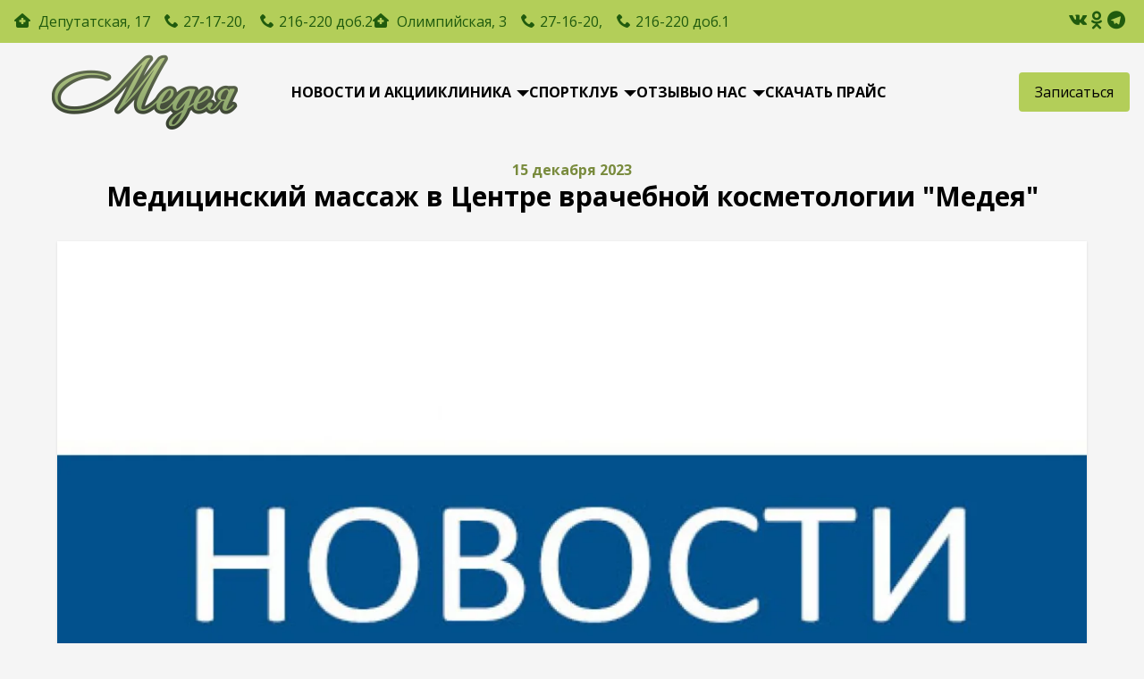

--- FILE ---
content_type: text/html; charset=UTF-8
request_url: https://medea-bratsk.ru/news/medicinskii-massaz-v-centre-vracebnoi-kosmetologii-medeia
body_size: 6310
content:
<!DOCTYPE html>
<html lang="ru">
<head>
    <title>Медицинский массаж в Центре врачебной косметологии &quot;Медея&quot; - Новости - Медея</title>
    <meta charset="utf-8">
    <meta name="viewport" content="width=device-width, initial-scale=1.0">
    <meta name="description"
          content="Медея - Центр врачебной косметологии. Спорт Клуб. Мы заботимся о своих клиентах и предоставляем лицензированные косметологические услуги, услуги медицинского массажа, лечебной физкультуры (лицензия № ЛО-38-01-003914 выдана 18.09.2020 г.).">
    <meta name="keywords"
          content="Косметолог, дерматолог, трихолог. Медицинский массаж. СПА. Эстетические процедуры. Лечебная физкультура. Спортивный Клуб.">
    <meta name="author" content="ЦВК Медея">
    <link rel="icon" href="/favicon.ico">

        <style>
        [x-cloak] {
            display: none !important;
        }
    </style>
    <link
            href="https://medea-bratsk.ru/css/amidesfahani/filament-tinyeditor/tiny-css.css?v=3.0.0.0"
            rel="stylesheet"
            data-navigate-track
        />
                <link
            href="https://medea-bratsk.ru/css/filament/forms/forms.css?v=3.3.43.0"
            rel="stylesheet"
            data-navigate-track
        />
                <link
            href="https://medea-bratsk.ru/css/filament/support/support.css?v=3.3.43.0"
            rel="stylesheet"
            data-navigate-track
        />
    
<style>
    :root {
         --danger-50:254, 242, 242;  --danger-100:254, 226, 226;  --danger-200:254, 202, 202;  --danger-300:252, 165, 165;  --danger-400:248, 113, 113;  --danger-500:239, 68, 68;  --danger-600:220, 38, 38;  --danger-700:185, 28, 28;  --danger-800:153, 27, 27;  --danger-900:127, 29, 29;  --danger-950:69, 10, 10;  --gray-50:250, 250, 250;  --gray-100:244, 244, 245;  --gray-200:228, 228, 231;  --gray-300:212, 212, 216;  --gray-400:161, 161, 170;  --gray-500:113, 113, 122;  --gray-600:82, 82, 91;  --gray-700:63, 63, 70;  --gray-800:39, 39, 42;  --gray-900:24, 24, 27;  --gray-950:9, 9, 11;  --info-50:239, 246, 255;  --info-100:219, 234, 254;  --info-200:191, 219, 254;  --info-300:147, 197, 253;  --info-400:96, 165, 250;  --info-500:59, 130, 246;  --info-600:37, 99, 235;  --info-700:29, 78, 216;  --info-800:30, 64, 175;  --info-900:30, 58, 138;  --info-950:23, 37, 84;  --primary-50:255, 251, 235;  --primary-100:254, 243, 199;  --primary-200:253, 230, 138;  --primary-300:252, 211, 77;  --primary-400:251, 191, 36;  --primary-500:245, 158, 11;  --primary-600:217, 119, 6;  --primary-700:180, 83, 9;  --primary-800:146, 64, 14;  --primary-900:120, 53, 15;  --primary-950:69, 26, 3;  --success-50:240, 253, 244;  --success-100:220, 252, 231;  --success-200:187, 247, 208;  --success-300:134, 239, 172;  --success-400:74, 222, 128;  --success-500:34, 197, 94;  --success-600:22, 163, 74;  --success-700:21, 128, 61;  --success-800:22, 101, 52;  --success-900:20, 83, 45;  --success-950:5, 46, 22;  --warning-50:255, 251, 235;  --warning-100:254, 243, 199;  --warning-200:253, 230, 138;  --warning-300:252, 211, 77;  --warning-400:251, 191, 36;  --warning-500:245, 158, 11;  --warning-600:217, 119, 6;  --warning-700:180, 83, 9;  --warning-800:146, 64, 14;  --warning-900:120, 53, 15;  --warning-950:69, 26, 3;     }
</style>
    <link rel="preload" as="style" href="https://medea-bratsk.ru/build/assets/style-c99b3931.css" /><link rel="stylesheet" href="https://medea-bratsk.ru/build/assets/style-c99b3931.css" data-navigate-track="reload" />        
    <!-- Top.Mail.Ru counter -->
    <script type="text/javascript">
        var _tmr = window._tmr || (window._tmr = []);
        _tmr.push({id: "3653404", type: "pageView", start: (new Date()).getTime()});
        (function (d, w, id) {
            if (d.getElementById(id)) return;
            var ts = d.createElement("script"); ts.type = "text/javascript"; ts.async = true; ts.id = id;
            ts.src = "https://top-fwz1.mail.ru/js/code.js";
            var f = function () {var s = d.getElementsByTagName("script")[0]; s.parentNode.insertBefore(ts, s);};
            if (w.opera == "[object Opera]") { d.addEventListener("DOMContentLoaded", f, false); } else { f(); }
        })(document, window, "tmr-code");
    </script>
    <noscript><div><img src="https://top-fwz1.mail.ru/counter?id=3653404;js=na" style="position:absolute;left:-9999px;" alt="Top.Mail.Ru" /></div></noscript>
    <!-- /Top.Mail.Ru counter -->

    <!— Yandex.Metrika counter —>
    <script type="text/javascript" >
        (function(m,e,t,r,i,k,a){m[i]=m[i]||function(){(m[i].a=m[i].a||[]).push(arguments)};
            m[i].l=1*new Date();
            for (var j = 0; j < document.scripts.length; j++) {if (document.scripts[j].src === r) { return; }}
            k=e.createElement(t),a=e.getElementsByTagName(t)
                [0],k.async=1,k.src=r,a.parentNode.insertBefore(k,a)})
        (window, document, "script", "https://mc.yandex.ru/metrika/tag.js", "ym");
        ym(97205020, "init", {
            clickmap:true,
            trackLinks:true,
            accurateTrackBounce:true
        });
    </script>
    <noscript><div><img src="https://mc.yandex.ru/watch/97205020" style="position:absolute; left:-9999px;" alt="" /></div></noscript>
    <!— /Yandex.Metrika counter —>
<link rel="preload" as="style" href="https://medea-bratsk.ru/build/assets/page-4d638a99.css" /><link rel="stylesheet" href="https://medea-bratsk.ru/build/assets/page-4d638a99.css" data-navigate-track="reload" />    
<!-- Livewire Styles --><style >[wire\:loading][wire\:loading], [wire\:loading\.delay][wire\:loading\.delay], [wire\:loading\.inline-block][wire\:loading\.inline-block], [wire\:loading\.inline][wire\:loading\.inline], [wire\:loading\.block][wire\:loading\.block], [wire\:loading\.flex][wire\:loading\.flex], [wire\:loading\.table][wire\:loading\.table], [wire\:loading\.grid][wire\:loading\.grid], [wire\:loading\.inline-flex][wire\:loading\.inline-flex] {display: none;}[wire\:loading\.delay\.none][wire\:loading\.delay\.none], [wire\:loading\.delay\.shortest][wire\:loading\.delay\.shortest], [wire\:loading\.delay\.shorter][wire\:loading\.delay\.shorter], [wire\:loading\.delay\.short][wire\:loading\.delay\.short], [wire\:loading\.delay\.default][wire\:loading\.delay\.default], [wire\:loading\.delay\.long][wire\:loading\.delay\.long], [wire\:loading\.delay\.longer][wire\:loading\.delay\.longer], [wire\:loading\.delay\.longest][wire\:loading\.delay\.longest] {display: none;}[wire\:offline][wire\:offline] {display: none;}[wire\:dirty]:not(textarea):not(input):not(select) {display: none;}:root {--livewire-progress-bar-color: #b3ce59;}[x-cloak] {display: none !important;}[wire\:cloak] {display: none !important;}</style>
</head>

<body>
<div class="wrapper">
    <header wire:snapshot="{&quot;data&quot;:[],&quot;memo&quot;:{&quot;id&quot;:&quot;2qP49glZlG39CnS3GTHb&quot;,&quot;name&quot;:&quot;blocks.header&quot;,&quot;path&quot;:&quot;news\/medicinskii-massaz-v-centre-vracebnoi-kosmetologii-medeia&quot;,&quot;method&quot;:&quot;GET&quot;,&quot;children&quot;:[],&quot;scripts&quot;:[],&quot;assets&quot;:[],&quot;errors&quot;:[],&quot;locale&quot;:&quot;ru&quot;},&quot;checksum&quot;:&quot;dff55badaa2c503b51081bf8aec20a9c878358e508ac47d8faa468eedb764066&quot;}" wire:effects="[]" wire:id="2qP49glZlG39CnS3GTHb" class="header">
    <div class="header__top top-header">
        <div class="top-header__container">
            <div class="top-header__contacts contacts-header">
                <div class="contacts-header__location">
                    <a href="/contacts/1" class="contacts-header__address link-header _icon-house">
                        Депутатская, 17
                    </a>
                    <a href="tel:271720" class="contacts-header__phone link-header _icon-phone">27-17-20,</a>
                    <a href="tel:216220" class="contacts-header__phone link-header _icon-phone">216-220
                        доб.2</a>
                </div>

                <div class="contacts-header__location">
                    <a href="/contacts/2" class="contacts-header__address link-header">
                        <i class="icon _icon-house"></i>
                        Олимпийская, 3
                    </a>
                    <a href="tel:271720" class="contacts-header__phone link-header _icon-phone">27-16-20,</a>
                    <a href="tel:216220" class="contacts-header__phone link-header _icon-phone">216-220
                        доб.1</a>
                </div>
            </div>

            <div class="top-header__social-links social-header">
                <ul class="social-header__list">
                    <li class="social-header__item">
                        <a href="https://vk.com/medeyacentrbratsk"
                           class="link-header link-header_social _icon-vk"
                           target="_blank"
                           rel="noopener noreferrer"
                           title="Медея ВКонтакте"></a>
                    </li>
                    <li class="social-header__item">
                        <a href="https://ok.ru/tsentrvr"
                           class="link-header link-header_social _icon-odnoklassniki"
                           target="_blank"
                           rel="noopener noreferrer"
                           title="Медея Одноклассники">
                        </a>
                    </li>







                    <li class="social-header__item">
                        <a href="https://t.me/medeabratsk"
                           class="link-header link-header_social _icon-telegram"
                           target="_blank"
                           rel="noopener noreferrer"
                           title="Медея Телеграм"></a>
                    </li>
                    
                    
                    
                </ul>
            </div>
        </div>
    </div>

    <div class="header__bottom bottom-header">
        <div class="bottom-header__container">
            <a href="https://medea-bratsk.ru" class="bottom-header__logo" wire:navigate>
                <img src="https://medea-bratsk.ru/storage/main/images/logo.webp" alt="Медея" loading="lazy">
            </a>

            <div class="bottom-header__menu menu">
                <nav class="menu__body">
                    <ul class="menu__list">
                        <li class="menu__item">
                            <a href="https://medea-bratsk.ru/news"
                               class="menu__link"
                               wire:navigate>новости и акции</a>
                        </li>

                        <li class="menu__item">
                            <a href="https://medea-bratsk.ru/clinic"
                               class="menu__link"
                               wire:navigate>Клиника</a>

                            <ul class="sub-menu__list">
                                <li class="sub-menu__item">
                                    <a href="https://medea-bratsk.ru/services"
                                       class="sub-menu__link"
                                       wire:navigate>услуги</a>
                                </li>
                                <li class="sub-menu__item">
                                    <a href="https://medea-bratsk.ru/staff/clinic"
                                       class="sub-menu__link"
                                       wire:navigate>специалисты</a>
                                </li>
                                <li class="sub-menu__item">
                                    <a href="https://medea-bratsk.ru/gifts"
                                       class="sub-menu__link"
                                       wire:navigate>
                                        подарочные сертификаты
                                    </a>
                                </li>
                                <li class="sub-menu__item">
                                    <a href="https://medea-bratsk.ru/photo-works"
                                       class="sub-menu__link"
                                       wire:navigate>
                                        Фото работ
                                    </a>
                                </li>
                            </ul>
                        </li>

                        <li class="menu__item">
                            <a href="https://medea-bratsk.ru/sport-club"
                               class="menu__link"
                               wire:navigate>Спортклуб</a>
                            <ul class="sub-menu__list">
                                <li class="sub-menu__item">
                                    <a href="https://medea-bratsk.ru/schedule"
                                       class="sub-menu__link"
                                       wire:navigate>расписание</a>
                                </li>
                                <li class="sub-menu__item">
                                    <a href="https://medea-bratsk.ru/sport-services"
                                       class="sub-menu__link"
                                       wire:navigate>программы</a>
                                </li>
                                <li class="sub-menu__item">
                                    <a href="https://medea-bratsk.ru/staff/sportclub"
                                       class="sub-menu__link"
                                       wire:navigate>инструкторы</a>
                                </li>
                                
                                <li class="sub-menu__item">
                                    <a href="/services/57"
                                       class="sub-menu__link"
                                       wire:navigate>кизомба</a>
                                </li>
                                <li class="sub-menu__item">
                                    <a href="/services/58"
                                       class="sub-menu__link"
                                       wire:navigate>латина</a>
                                </li>
                            </ul>
                        </li>

                        
                        
                        
                        
                        
                        

                        <li class="menu__item">
                            <a href="https://medea-bratsk.ru/reviews"
                               class="menu__link"
                               wire:navigate>
                                Отзывы
                            </a>
                        </li>

                        <li class="menu__item">
                            <a href="#" class="menu__link">О нас</a>
                            <ul class="sub-menu__list">
                                <li class="sub-menu__item">
                                    <a href="https://medea-bratsk.ru/vacancies"
                                       class="sub-menu__link"
                                       wire:navigate>вакансии</a>
                                </li>
                                <li class="sub-menu__item">
                                    <a href="https://medea-bratsk.ru/contacts"
                                       class="sub-menu__link"
                                       wire:navigate>контакты</a>
                                </li>
                                <li class="sub-menu__item">
                                    <a href="https://medea-bratsk.ru/legal"
                                       class="sub-menu__link"
                                       wire:navigate>
                                        юридическая информация
                                    </a>
                                </li>
                                <li class="sub-menu__item">
                                    <a href="https://medea-bratsk.ru/licenses"
                                       class="sub-menu__link"
                                       wire:navigate>лицензии</a></li>
                            </ul>
                        </li>

                        <li class="menu__item">
                            <a href="https://medea-bratsk.ru/storage/main/files/price.docx"
                               class="menu__link">
                                Скачать Прайс
                            </a>
                        </li>

                        <li class="sub-menu__item sub-menu__item-mobile">
                            <a href="https://medea-bratsk.ru/appointment"
                               class="sub-menu__link"
                            >Записаться</a>
                        </li>
                    </ul>

                    
                    

                    
                    
                </nav>
            </div>

            <div class="bottom-header__btn">
                <a href="https://medea-bratsk.ru/appointment"
                   class="button button-appointment"
                >Записаться</a>

                <a href="https://medea-bratsk.ru/appointment"
                   class="button button-appointment_icon _icon-appointment"
                ></a>
            </div>

            
            
            
            
            

            <button class="icon-menu"><span></span></button>
        </div>
    </div>
</header>

    <main class="main">
        <div wire:snapshot="{&quot;data&quot;:{&quot;news&quot;:[null,{&quot;class&quot;:&quot;news&quot;,&quot;key&quot;:35,&quot;s&quot;:&quot;mdl&quot;}]},&quot;memo&quot;:{&quot;id&quot;:&quot;LQXdyIzbJQ2SeMMmz43B&quot;,&quot;name&quot;:&quot;news.show&quot;,&quot;path&quot;:&quot;news\/medicinskii-massaz-v-centre-vracebnoi-kosmetologii-medeia&quot;,&quot;method&quot;:&quot;GET&quot;,&quot;children&quot;:[],&quot;scripts&quot;:[],&quot;assets&quot;:[&quot;2292249135-0&quot;],&quot;errors&quot;:[],&quot;locale&quot;:&quot;ru&quot;},&quot;checksum&quot;:&quot;146d50c225a3b5a4a046dd4c909b6b1a716d50738361c1dde8ac479ca00f4756&quot;}" wire:effects="[]" wire:id="LQXdyIzbJQ2SeMMmz43B" class="main__container">
    <div class="page">
        <div class="page__header">
            <!--[if BLOCK]><![endif]-->                <p class="page__date">15 декабря 2023</p>
            <!--[if ENDBLOCK]><![endif]-->

            <h1 class="page__title">
                Медицинский массаж в Центре врачебной косметологии &quot;Медея&quot;
            </h1>
        </div>

        <div class="page__image">
            <img src="https://medea-bratsk.ru/storage/main/images/news.webp"
                 alt="Медицинский массаж в Центре врачебной косметологии &quot;Медея&quot;"
                 class="image"
                 loading="lazy">
        </div>

        <div class="page__content">
            <div class="page__text">
                <p>Медицинский массаж в Центре врачебной косметологии "Медея"<br /><br />Предлагаем медицинский массаж для детей от 3-х месяцев и взрослым.<br /><br />Мы выполняем следующие виды массажа:<br /><br />общий классический, лимфодренажный, расслабляющий,<br />спортивный,<br />медовый,<br />массаж стоп тайский,<br />шейно-воротниковой зоны, спины и т.д., после травмы, инсульта.<br /><br />+ СПА процедуры<br />+ СПА-массаж горячими апельсинами.<br /><br />Приглашаем вас на первый пробный массаж шейно-воротниковой зоны и у вас не останется сомнений в правильности выбора специалиста и медицинского центра, где можно получить качественную и профессиональную медицинскую помощь.<br /><br />Мы имеем право оказывать данную услуги в соответствии с медицинской лицензией № ЛО-38-01-003914 от 18.09.2020 г.<br /><br />Мы находимся по адресам:<br /><br />🏥г. Братск, ж.р.Энергетик, ул. Олимпийская, 3<br />☎️тел.: 27-16-20, 216-220+1, режим работы: с 10.00 до 22.00 час.,</p>
            </div>

            <!--[if BLOCK]><![endif]--><!--[if ENDBLOCK]><![endif]-->

            <!--[if BLOCK]><![endif]--><!--[if ENDBLOCK]><![endif]-->

            <!--[if BLOCK]><![endif]--><!--[if ENDBLOCK]><![endif]-->
        </div>
    </div>
</div>
    </main>

    
    <footer class="footer">
    <div class="footer__container">
        <div class="footer-top">
            <div class="footer-top__social-links social-footer">
                <div class="footer-top__title">«Медея» в соцсетях и мессенджерах:</div>

                <ul class="social-footer__list">
                    <li class="social-footer__item">
                        <a href="https://vk.com/medeyacentrbratsk" class="link-footer" target="blank">
                            <i class="icon _icon-vk icon_footer"></i>ВКонтакте
                        </a>
                    </li>
                    <li class="social-footer__item">
                        <a href="https://ok.ru/tsentrvr" class="link-footer" target="blank">
                            <i class="icon _icon-odnoklassniki icon_footer"></i>Одноклассники
                        </a>
                    </li>





                    <li class="social-footer__item">
                        <a href="viber://chat?number=+79025141620" class="link-footer" target="blank">
                            <i class="icon _icon-viber icon_footer"></i>Viber
                        </a>
                    </li>
                    <li class="social-footer__item">
                        <a href="https://t.me/medeabratsk" class="link-footer" target="blank">
                            <i class="icon _icon-telegram icon_footer"></i>Телеграм
                        </a>
                    </li>
                </ul>
            </div>

            <address class="footer-top__contacts contacts-footer">
                <div class="footer-top__title">Адреса и телефоны филиалов клиники:</div>

                <ul class="contacts-footer__list">
                                            <li class="contacts-footer__item">
                            <a href="https://medea-bratsk.ru/contacts/1"
                               class="contacts-footer__address link-footer">
                                <i class="icon _icon-house"></i>

                                Братск, ж.р. Центральный, ул. Депутатская, дом 17

                                <div class="contacts-footer__phone">
                                    <i class="icon _icon-phone"></i>
                                    216-220 доб.2
                                </div>
                            </a>
                        </li>
                                            <li class="contacts-footer__item">
                            <a href="https://medea-bratsk.ru/contacts/2"
                               class="contacts-footer__address link-footer">
                                <i class="icon _icon-house"></i>

                                Братск, ж.р. Энергетик, ул. Олимпийская, дом 3

                                <div class="contacts-footer__phone">
                                    <i class="icon _icon-phone"></i>
                                    216-220 доб.1
                                </div>
                            </a>
                        </li>
                                    </ul>
            </address>
        </div>

        <div class="footer-bottom">
            © 2014-2022 Центр врачебной косметологии «Медея»
        </div>
    </div>
</footer>
</div>


<script>
        window.filamentData = []    </script>

            
            <script
                src="https://cdn.jsdelivr.net/npm/tinymce@7.3.0/tinymce.js"
                
                
                
                
                
                
            ></script>
        
                                                                                                                                                                                                                                            
            <script
                src="https://medea-bratsk.ru/js/filament/notifications/notifications.js?v=3.3.43.0"
                
                
                
                
                
                
            ></script>
        
                
            <script
                src="https://medea-bratsk.ru/js/filament/support/support.js?v=3.3.43.0"
                
                
                
                
                
                
            ></script>
        
    
<style>
    :root {
            }
</style>
<link rel="modulepreload" as="script" href="https://medea-bratsk.ru/build/assets/app-e95d60c3.js" /><link rel="modulepreload" as="script" href="https://medea-bratsk.ru/build/assets/jquery-2823516c.js" /><link rel="modulepreload" as="script" href="https://medea-bratsk.ru/build/assets/_commonjsHelpers-725317a4.js" /><script type="module" src="https://medea-bratsk.ru/build/assets/app-e95d60c3.js" data-navigate-track="reload"></script><script src="/livewire/livewire.min.js?id=df3a17f2"   data-csrf="FPBfceOYDs62gLxnNhWuemL2p4m0iMWkdHutjiyn" data-update-uri="/livewire/update" data-navigate-once="true"></script>
</body>
</html>


--- FILE ---
content_type: text/css
request_url: https://medea-bratsk.ru/build/assets/style-c99b3931.css
body_size: 129474
content:
@import"https://fonts.googleapis.com/css2?family=Open+Sans:ital,wght@0,400;0,700;1,400;1,700&display=swap";@font-face{font-family:icons;src:url(/build/assets/icons-1813675f.ttf?qej61v) format("truetype"),url(/build/assets/icons-1c835ff7.woff?qej61v) format("woff"),url(/build/assets/icons-7661a93b.svg?qej61v#icons) format("svg");font-weight:400;font-style:normal;font-display:swap}[class*=" _icon-"]:before{font-family:icons;font-style:normal;font-weight:400;font-variant:normal;text-transform:none;line-height:1;-webkit-font-smoothing:antialiased;-moz-osx-font-smoothing:grayscale;margin-right:5px}._icon-viber:before{content:""}._icon-appointment:before{content:"";margin-right:0}._icon-glasses:before{content:""}._icon-house_medical:before{content:""}._icon-odnoklassniki:before{content:""}._icon-vk:before{content:""}._icon-house:before{content:""}._icon-phone:before{content:""}._icon-instagram:before{content:""}._icon-telegram:before{content:""}._icon-menu_more:before{content:""}._icon-quotes-left:before{content:""}._icon-quotes-right:before{content:""}body.mouse .menu__item:hover .sub-menu__list{display:block}body.mouse .menu__item:hover .arrow{transform:rotate(-180deg)}body.touch .sub-menu__list.open{display:block}.header__top{background-color:var(--main-color);padding-top:.625rem;padding-bottom:.625rem}.top-header__container{width:100%}@media (min-width: 400px){.top-header__container{max-width:400px}}@media (min-width: 600px){.top-header__container{max-width:600px}}@media (min-width: 640px){.top-header__container{max-width:640px}}@media (min-width: 768px){.top-header__container{max-width:768px}}@media (min-width: 1024px){.top-header__container{max-width:1024px}}@media (min-width: 1280px){.top-header__container{max-width:1280px}}@media (min-width: 1536px){.top-header__container{max-width:1536px}}.top-header__container{margin-left:auto;margin-right:auto;display:flex;align-items:center;gap:1.25rem;padding-top:0;padding-bottom:0;padding-left:1rem;padding-right:1rem}.top-header__contacts{display:flex;flex:1 1 auto;flex-wrap:wrap;-moz-column-gap:1.25rem;column-gap:1.25rem}.top-header__social-links{display:none;font-size:1.25rem;line-height:1.75rem}@media (min-width: 640px){.top-header__social-links{display:block}}.contacts-header__location{font-size:.875rem;line-height:1.25rem}.contacts-header__location:first-child{flex:1 1 auto}@media (min-width: 640px){.contacts-header__location:first-child{flex:none}}@media (min-width: 768px){.contacts-header__location{font-size:1rem;line-height:1.5rem}}.contacts-header__phone{display:none}@media (min-width: 400px){.contacts-header__phone{display:block}}@media (min-width: 1024px){.contacts-header__phone{margin-left:.75rem;display:inline}}.social-header__list{display:flex;flex-wrap:wrap;gap:.75rem}@media (min-width: 1280px){.social-header__list{gap:1.25rem}}.social-header__item{font-size:1rem;line-height:1.5rem;transition-property:color,background-color,border-color,text-decoration-color,fill,stroke,opacity,box-shadow,transform,filter,backdrop-filter;transition-duration:.3s;transition-timing-function:cubic-bezier(.4,0,.2,1)}.social-header__item:hover{--tw-scale-x: 1.1;--tw-scale-y: 1.1;transform:translate(var(--tw-translate-x),var(--tw-translate-y)) rotate(var(--tw-rotate)) skew(var(--tw-skew-x)) skewY(var(--tw-skew-y)) scaleX(var(--tw-scale-x)) scaleY(var(--tw-scale-y))}@media (min-width: 768px){.social-header__item{font-size:1.125rem;line-height:1.75rem}}@media (min-width: 1024px){.social-header__item{font-size:1.25rem;line-height:1.75rem}}.link-header{--tw-text-opacity: 1;color:rgb(32 91 14 / var(--tw-text-opacity, 1));text-decoration-line:none}.link-header:hover{--tw-text-opacity: 1;color:rgb(0 0 0 / var(--tw-text-opacity, 1));text-decoration-line:underline;text-underline-offset:2px}.link-header_social:hover{text-decoration-line:none}.bottom-header__container{width:100%}@media (min-width: 400px){.bottom-header__container{max-width:400px}}@media (min-width: 600px){.bottom-header__container{max-width:600px}}@media (min-width: 640px){.bottom-header__container{max-width:640px}}@media (min-width: 768px){.bottom-header__container{max-width:768px}}@media (min-width: 1024px){.bottom-header__container{max-width:1024px}}@media (min-width: 1280px){.bottom-header__container{max-width:1280px}}@media (min-width: 1536px){.bottom-header__container{max-width:1536px}}.bottom-header__container{margin-left:auto;margin-right:auto;display:flex;min-height:90px;align-items:center;gap:1.25rem;padding:.625rem 1rem}@media (min-width: 768px){.bottom-header__container{gap:.625rem}}@media (min-width: 1024px){.bottom-header__container{gap:1.25rem}}.bottom-header__logo{max-width:200px}@media (min-width: 768px){.bottom-header__logo{max-width:250px}}@media (min-width: 1024px){.bottom-header__logo{max-width:300px}}.bottom-header__menu{margin-left:.375rem;flex:1 1 auto}@media (min-width: 1024px){.bottom-header__menu{margin-left:.625rem}}.menu{padding-right:1rem}.menu__body{z-index:20;display:flex;justify-content:space-between;-moz-column-gap:1rem;column-gap:1rem}@media (min-width: 768px){.menu__body{align-items:center}}@media (max-width: 767.98px){.menu__body{position:fixed;top:0;left:-100%;height:100%;min-width:83%;overflow:auto;background-color:var(--main-color);padding:1.25rem;--tw-shadow: 5px 0 5px;--tw-shadow-colored: 5px 0 5px var(--tw-shadow-color);box-shadow:var(--tw-ring-offset-shadow, 0 0 #0000),var(--tw-ring-shadow, 0 0 #0000),var(--tw-shadow);--tw-shadow-color: #2a382a;--tw-shadow: var(--tw-shadow-colored);transition-property:all;transition-timing-function:cubic-bezier(.4,0,.2,1);transition-duration:.3s}.menu__body.menu-open{left:0}}@media (max-width: 760px) and (min-width: 400px){.menu__body{min-width:86%}}.menu__list{display:flex;width:100%;flex-direction:column;flex-wrap:nowrap;row-gap:1.25rem;-moz-column-gap:1.5rem;column-gap:1.5rem;font-weight:600}@media (min-width: 768px){.menu__list{flex-direction:row;flex-wrap:wrap;row-gap:.375rem}}.menu__item{position:relative}.menu__item:last-child{padding-bottom:1.25rem}@media (min-width: 768px){.menu__item:last-child{padding-bottom:0}}.menu__link{position:relative;padding-top:.625rem;padding-bottom:.625rem;text-transform:uppercase}.menu__link:before{position:absolute;bottom:0;left:0;height:.125rem;width:100%;--tw-scale-x: 0;transform:translate(var(--tw-translate-x),var(--tw-translate-y)) rotate(var(--tw-rotate)) skew(var(--tw-skew-x)) skewY(var(--tw-skew-y)) scaleX(var(--tw-scale-x)) scaleY(var(--tw-scale-y));background-color:var(--main-color);content:var(--tw-content);transition-duration:.2s}.menu__link:hover:before{content:var(--tw-content);--tw-scale-x: 1;transform:translate(var(--tw-translate-x),var(--tw-translate-y)) rotate(var(--tw-rotate)) skew(var(--tw-skew-x)) skewY(var(--tw-skew-y)) scaleX(var(--tw-scale-x)) scaleY(var(--tw-scale-y))}@media (min-width: 768px){.menu__link{padding-top:0;padding-bottom:0}}.menu__link_parent{margin-right:1.25rem}.menu__body_more{position:relative;display:none}@media (min-width: 768px){.menu__body_more{display:block}}@media (min-width: 1536px){.menu__body_more{display:none}}.sub-menu__list{position:relative;top:0;left:0;z-index:50;display:none;width:100%;overflow-wrap:break-word;padding-bottom:0}@media (min-width: 768px){.sub-menu__list{position:absolute;top:1.25rem;min-width:300px;padding-top:.625rem;padding-bottom:.625rem}}.sub-menu__item{--tw-bg-opacity: 1;background-color:rgb(255 255 255 / var(--tw-bg-opacity, 1));--tw-shadow: 0 0 #0000;--tw-shadow-colored: 0 0 #0000;box-shadow:var(--tw-ring-offset-shadow, 0 0 #0000),var(--tw-ring-shadow, 0 0 #0000),var(--tw-shadow)}.sub-menu__item:hover{--tw-bg-opacity: 1;background-color:rgb(229 231 235 / var(--tw-bg-opacity, 1))}@media (min-width: 768px){.sub-menu__item{--tw-shadow: 0 4px 6px -1px rgb(0 0 0 / .1), 0 2px 4px -2px rgb(0 0 0 / .1);--tw-shadow-colored: 0 4px 6px -1px var(--tw-shadow-color), 0 2px 4px -2px var(--tw-shadow-color);box-shadow:var(--tw-ring-offset-shadow, 0 0 #0000),var(--tw-ring-shadow, 0 0 #0000),var(--tw-shadow)}.sub-menu__item:hover{background-color:var(--main-color)}}.sub-menu__item-mobile{--tw-bg-opacity: 1;background-color:rgb(255 255 255 / var(--tw-bg-opacity, 1));text-align:center;text-transform:uppercase}.sub-menu__item-mobile:hover{--tw-bg-opacity: 1;background-color:rgb(229 231 235 / var(--tw-bg-opacity, 1))}@media (min-width: 640px){.sub-menu__item-mobile{display:none}}.sub-menu__link{display:inline-block;width:100%;padding:.625rem 1.5rem;text-transform:uppercase}.more__menu-btn{padding-top:.375rem;font-size:25px}.more__menu{position:absolute;top:2.25rem;left:-150px;z-index:40;display:none;min-width:300px;padding:1rem 1.25rem}.more__menu>li{--tw-bg-opacity: 1;background-color:rgb(255 255 255 / var(--tw-bg-opacity, 1));--tw-shadow: 0 4px 6px -1px rgb(0 0 0 / .1), 0 2px 4px -2px rgb(0 0 0 / .1);--tw-shadow-colored: 0 4px 6px -1px var(--tw-shadow-color), 0 2px 4px -2px var(--tw-shadow-color);box-shadow:var(--tw-ring-offset-shadow, 0 0 #0000),var(--tw-ring-shadow, 0 0 #0000),var(--tw-shadow)}.more__menu.open{display:block}.more__menu .menu__link,.more__menu .sub-menu__link{display:inline-block;padding:.625rem 1.5rem;font-weight:700}.more__menu .menu__link:hover:before,.more__menu .sub-menu__link:hover:before{content:var(--tw-content);--tw-scale-x: 0;transform:translate(var(--tw-translate-x),var(--tw-translate-y)) rotate(var(--tw-rotate)) skew(var(--tw-skew-x)) skewY(var(--tw-skew-y)) scaleX(var(--tw-scale-x)) scaleY(var(--tw-scale-y))}.more__menu .menu__item:hover{background-color:var(--main-color)}.more__menu .menu__item .arrow{left:0;top:1rem;border-top-width:7px;border-bottom-width:7px;border-top-color:transparent;--tw-border-opacity: 1;border-right-color:rgb(0 0 0 / var(--tw-border-opacity, 1));border-bottom-color:transparent}.more__menu .menu__item .arrow:active{--tw-rotate: 180deg;transform:translate(var(--tw-translate-x),var(--tw-translate-y)) rotate(var(--tw-rotate)) skew(var(--tw-skew-x)) skewY(var(--tw-skew-y)) scaleX(var(--tw-scale-x)) scaleY(var(--tw-scale-y))}.more__menu .menu__item .sub-menu__list{top:-.625rem;left:-290px;padding-right:.625rem}.button-appointment{display:none}@media (min-width: 400px){.button-appointment{display:block}.button-appointment_icon{margin-right:0;display:none}}.icon-menu{display:none}@media (max-width: 767.98px){.icon-menu{display:block;position:relative;flex:0 0 30px;height:18px;cursor:pointer;z-index:5}.icon-menu span,.icon-menu:before,.icon-menu:after{content:"";transition:all .3s ease 0s;left:0;position:absolute;width:100%;height:2px;background-color:#000}.icon-menu:before{top:0}.icon-menu:after{bottom:0}.icon-menu span{top:calc(50% - 1px)}.icon-menu.menu-open span{transform:scale(0)}.icon-menu.menu-open:before{transform:rotate(-45deg);top:calc(50% - 1px)}.icon-menu.menu-open:after{transform:rotate(45deg);bottom:calc(50% - 1px)}}.footer{--tw-bg-opacity: 1;background-color:rgb(238 238 238 / var(--tw-bg-opacity, 1))}@media (min-width: 640px){.footer{margin-top:1rem}}@media (min-width: 1024px){.footer{margin-top:2.5rem}}.footer__container{width:100%}@media (min-width: 400px){.footer__container{max-width:400px}}@media (min-width: 600px){.footer__container{max-width:600px}}@media (min-width: 640px){.footer__container{max-width:640px}}@media (min-width: 768px){.footer__container{max-width:768px}}@media (min-width: 1024px){.footer__container{max-width:1024px}}@media (min-width: 1280px){.footer__container{max-width:1280px}}@media (min-width: 1536px){.footer__container{max-width:1536px}}.footer__container{margin:auto;padding:1rem}.footer-top{margin-bottom:.5rem;display:flex;flex-direction:column;align-items:center;gap:1rem}@media (min-width: 640px){.footer-top{flex-direction:row;align-items:flex-start;gap:1.75rem}}@media (min-width: 768px){.footer-top{margin-bottom:1rem;gap:2.5rem}}.footer-top__title{margin-bottom:.625rem;font-size:.8rem;font-style:normal;text-decoration-line:underline}@media (min-width: 768px){.footer-top__title{font-size:.88rem}}.footer-top__contacts{text-align:center}@media (min-width: 640px){.footer-top__contacts{text-align:left}}.footer-top .icon{display:inline-block}.footer-top .icon:before{font-size:1.15rem;color:var(--main-color)}.social-footer__list{margin:auto;display:block;width:-moz-max-content;width:max-content}.social-footer__list>:not([hidden])~:not([hidden]){--tw-space-y-reverse: 0;margin-top:calc(.375rem * calc(1 - var(--tw-space-y-reverse)));margin-bottom:calc(.375rem * var(--tw-space-y-reverse))}@media (min-width: 640px){.social-footer__list{margin:0}}.link-footer{font-size:.875rem}.link-footer:hover{text-decoration-line:underline;text-underline-offset:2px}@media (min-width: 768px){.link-footer{font-size:1rem;line-height:1.5rem}}.icon_footer{width:25px;padding-right:.625rem;text-align:left}.contacts-footer__list>:not([hidden])~:not([hidden]){--tw-space-y-reverse: 0;margin-top:calc(.875rem * calc(1 - var(--tw-space-y-reverse)));margin-bottom:calc(.875rem * var(--tw-space-y-reverse))}.contacts-footer__list{font-style:normal}.contacts-footer__address:before,.contacts-footer__phone:before{color:var(--main-color)}.contacts-footer__phone{margin-top:.25rem}.footer-bottom{margin-top:1rem;text-align:center;font-size:.75rem;line-height:1rem}@media (min-width: 640px){.footer-bottom{text-align:right}}@media (min-width: 768px){.footer-bottom{font-size:.875rem;line-height:1.25rem}}*,:before,:after{--tw-border-spacing-x: 0;--tw-border-spacing-y: 0;--tw-translate-x: 0;--tw-translate-y: 0;--tw-rotate: 0;--tw-skew-x: 0;--tw-skew-y: 0;--tw-scale-x: 1;--tw-scale-y: 1;--tw-pan-x: ;--tw-pan-y: ;--tw-pinch-zoom: ;--tw-scroll-snap-strictness: proximity;--tw-gradient-from-position: ;--tw-gradient-via-position: ;--tw-gradient-to-position: ;--tw-ordinal: ;--tw-slashed-zero: ;--tw-numeric-figure: ;--tw-numeric-spacing: ;--tw-numeric-fraction: ;--tw-ring-inset: ;--tw-ring-offset-width: 0px;--tw-ring-offset-color: #fff;--tw-ring-color: rgb(59 130 246 / .5);--tw-ring-offset-shadow: 0 0 #0000;--tw-ring-shadow: 0 0 #0000;--tw-shadow: 0 0 #0000;--tw-shadow-colored: 0 0 #0000;--tw-blur: ;--tw-brightness: ;--tw-contrast: ;--tw-grayscale: ;--tw-hue-rotate: ;--tw-invert: ;--tw-saturate: ;--tw-sepia: ;--tw-drop-shadow: ;--tw-backdrop-blur: ;--tw-backdrop-brightness: ;--tw-backdrop-contrast: ;--tw-backdrop-grayscale: ;--tw-backdrop-hue-rotate: ;--tw-backdrop-invert: ;--tw-backdrop-opacity: ;--tw-backdrop-saturate: ;--tw-backdrop-sepia: ;--tw-contain-size: ;--tw-contain-layout: ;--tw-contain-paint: ;--tw-contain-style: }::backdrop{--tw-border-spacing-x: 0;--tw-border-spacing-y: 0;--tw-translate-x: 0;--tw-translate-y: 0;--tw-rotate: 0;--tw-skew-x: 0;--tw-skew-y: 0;--tw-scale-x: 1;--tw-scale-y: 1;--tw-pan-x: ;--tw-pan-y: ;--tw-pinch-zoom: ;--tw-scroll-snap-strictness: proximity;--tw-gradient-from-position: ;--tw-gradient-via-position: ;--tw-gradient-to-position: ;--tw-ordinal: ;--tw-slashed-zero: ;--tw-numeric-figure: ;--tw-numeric-spacing: ;--tw-numeric-fraction: ;--tw-ring-inset: ;--tw-ring-offset-width: 0px;--tw-ring-offset-color: #fff;--tw-ring-color: rgb(59 130 246 / .5);--tw-ring-offset-shadow: 0 0 #0000;--tw-ring-shadow: 0 0 #0000;--tw-shadow: 0 0 #0000;--tw-shadow-colored: 0 0 #0000;--tw-blur: ;--tw-brightness: ;--tw-contrast: ;--tw-grayscale: ;--tw-hue-rotate: ;--tw-invert: ;--tw-saturate: ;--tw-sepia: ;--tw-drop-shadow: ;--tw-backdrop-blur: ;--tw-backdrop-brightness: ;--tw-backdrop-contrast: ;--tw-backdrop-grayscale: ;--tw-backdrop-hue-rotate: ;--tw-backdrop-invert: ;--tw-backdrop-opacity: ;--tw-backdrop-saturate: ;--tw-backdrop-sepia: ;--tw-contain-size: ;--tw-contain-layout: ;--tw-contain-paint: ;--tw-contain-style: }*,:before,:after{box-sizing:border-box;border-width:0;border-style:solid;border-color:rgba(var(--gray-200),1)}:before,:after{--tw-content: ""}html,:host{line-height:1.5;-webkit-text-size-adjust:100%;-moz-tab-size:4;-o-tab-size:4;tab-size:4;font-family:ui-sans-serif,system-ui,sans-serif,"Apple Color Emoji","Segoe UI Emoji",Segoe UI Symbol,"Noto Color Emoji";font-feature-settings:normal;font-variation-settings:normal;-webkit-tap-highlight-color:transparent}body{margin:0;line-height:inherit}hr{height:0;color:inherit;border-top-width:1px}abbr:where([title]){-webkit-text-decoration:underline dotted;text-decoration:underline dotted}h1,h2,h3,h4,h5,h6{font-size:inherit;font-weight:inherit}a{color:inherit;text-decoration:inherit}b,strong{font-weight:bolder}code,kbd,samp,pre{font-family:ui-monospace,SFMono-Regular,Menlo,Monaco,Consolas,Liberation Mono,Courier New,monospace;font-feature-settings:normal;font-variation-settings:normal;font-size:1em}small{font-size:80%}sub,sup{font-size:75%;line-height:0;position:relative;vertical-align:baseline}sub{bottom:-.25em}sup{top:-.5em}table{text-indent:0;border-color:inherit;border-collapse:collapse}button,input,optgroup,select,textarea{font-family:inherit;font-feature-settings:inherit;font-variation-settings:inherit;font-size:100%;font-weight:inherit;line-height:inherit;letter-spacing:inherit;color:inherit;margin:0;padding:0}button,select{text-transform:none}button,input:where([type=button]),input:where([type=reset]),input:where([type=submit]){-webkit-appearance:button;background-color:transparent;background-image:none}:-moz-focusring{outline:auto}:-moz-ui-invalid{box-shadow:none}progress{vertical-align:baseline}::-webkit-inner-spin-button,::-webkit-outer-spin-button{height:auto}[type=search]{-webkit-appearance:textfield;outline-offset:-2px}::-webkit-search-decoration{-webkit-appearance:none}::-webkit-file-upload-button{-webkit-appearance:button;font:inherit}summary{display:list-item}blockquote,dl,dd,h1,h2,h3,h4,h5,h6,hr,figure,p,pre{margin:0}fieldset{margin:0;padding:0}legend{padding:0}ol,ul,menu{list-style:none;margin:0;padding:0}dialog{padding:0}textarea{resize:vertical}input::-moz-placeholder,textarea::-moz-placeholder{opacity:1;color:rgba(var(--gray-400),1)}input::placeholder,textarea::placeholder{opacity:1;color:rgba(var(--gray-400),1)}button,[role=button]{cursor:pointer}:disabled{cursor:default}img,svg,video,canvas,audio,iframe,embed,object{display:block;vertical-align:middle}img,video{max-width:100%;height:auto}[hidden]:where(:not([hidden=until-found])){display:none}[type=text],input:where(:not([type])),[type=email],[type=url],[type=password],[type=number],[type=date],[type=datetime-local],[type=month],[type=search],[type=tel],[type=time],[type=week],[multiple],textarea,select{-webkit-appearance:none;-moz-appearance:none;appearance:none;background-color:#fff;border-color:rgba(var(--gray-500),var(--tw-border-opacity, 1));border-width:1px;border-radius:0;padding:.5rem .75rem;font-size:1rem;line-height:1.5rem;--tw-shadow: 0 0 #0000}[type=text]:focus,input:where(:not([type])):focus,[type=email]:focus,[type=url]:focus,[type=password]:focus,[type=number]:focus,[type=date]:focus,[type=datetime-local]:focus,[type=month]:focus,[type=search]:focus,[type=tel]:focus,[type=time]:focus,[type=week]:focus,[multiple]:focus,textarea:focus,select:focus{outline:2px solid transparent;outline-offset:2px;--tw-ring-inset: var(--tw-empty, );--tw-ring-offset-width: 0px;--tw-ring-offset-color: #fff;--tw-ring-color: #2563eb;--tw-ring-offset-shadow: var(--tw-ring-inset) 0 0 0 var(--tw-ring-offset-width) var(--tw-ring-offset-color);--tw-ring-shadow: var(--tw-ring-inset) 0 0 0 calc(1px + var(--tw-ring-offset-width)) var(--tw-ring-color);box-shadow:var(--tw-ring-offset-shadow),var(--tw-ring-shadow),var(--tw-shadow);border-color:#2563eb}input::-moz-placeholder,textarea::-moz-placeholder{color:rgba(var(--gray-500),var(--tw-text-opacity, 1));opacity:1}input::placeholder,textarea::placeholder{color:rgba(var(--gray-500),var(--tw-text-opacity, 1));opacity:1}::-webkit-datetime-edit-fields-wrapper{padding:0}::-webkit-date-and-time-value{min-height:1.5em;text-align:inherit}::-webkit-datetime-edit{display:inline-flex}::-webkit-datetime-edit,::-webkit-datetime-edit-year-field,::-webkit-datetime-edit-month-field,::-webkit-datetime-edit-day-field,::-webkit-datetime-edit-hour-field,::-webkit-datetime-edit-minute-field,::-webkit-datetime-edit-second-field,::-webkit-datetime-edit-millisecond-field,::-webkit-datetime-edit-meridiem-field{padding-top:0;padding-bottom:0}select{background-image:url("data:image/svg+xml,%3csvg xmlns='http://www.w3.org/2000/svg' fill='none' viewBox='0 0 20 20'%3e%3cpath stroke='%236b7280' stroke-linecap='round' stroke-linejoin='round' stroke-width='1.5' d='M6 8l4 4 4-4'/%3e%3c/svg%3e");background-position:right .5rem center;background-repeat:no-repeat;background-size:1.5em 1.5em;padding-right:2.5rem;-webkit-print-color-adjust:exact;print-color-adjust:exact}[multiple],[size]:where(select:not([size="1"])){background-image:initial;background-position:initial;background-repeat:unset;background-size:initial;padding-right:.75rem;-webkit-print-color-adjust:unset;print-color-adjust:unset}[type=checkbox],[type=radio]{-webkit-appearance:none;-moz-appearance:none;appearance:none;padding:0;-webkit-print-color-adjust:exact;print-color-adjust:exact;display:inline-block;vertical-align:middle;background-origin:border-box;-webkit-user-select:none;-moz-user-select:none;user-select:none;flex-shrink:0;height:1rem;width:1rem;color:#2563eb;background-color:#fff;border-color:rgba(var(--gray-500),var(--tw-border-opacity, 1));border-width:1px;--tw-shadow: 0 0 #0000}[type=checkbox]{border-radius:0}[type=radio]{border-radius:100%}[type=checkbox]:focus,[type=radio]:focus{outline:2px solid transparent;outline-offset:2px;--tw-ring-inset: var(--tw-empty, );--tw-ring-offset-width: 2px;--tw-ring-offset-color: #fff;--tw-ring-color: #2563eb;--tw-ring-offset-shadow: var(--tw-ring-inset) 0 0 0 var(--tw-ring-offset-width) var(--tw-ring-offset-color);--tw-ring-shadow: var(--tw-ring-inset) 0 0 0 calc(2px + var(--tw-ring-offset-width)) var(--tw-ring-color);box-shadow:var(--tw-ring-offset-shadow),var(--tw-ring-shadow),var(--tw-shadow)}[type=checkbox]:checked,[type=radio]:checked{border-color:transparent;background-color:currentColor;background-size:100% 100%;background-position:center;background-repeat:no-repeat}[type=checkbox]:checked{background-image:url("data:image/svg+xml,%3csvg viewBox='0 0 16 16' fill='white' xmlns='http://www.w3.org/2000/svg'%3e%3cpath d='M12.207 4.793a1 1 0 010 1.414l-5 5a1 1 0 01-1.414 0l-2-2a1 1 0 011.414-1.414L6.5 9.086l4.293-4.293a1 1 0 011.414 0z'/%3e%3c/svg%3e")}@media (forced-colors: active){[type=checkbox]:checked{-webkit-appearance:auto;-moz-appearance:auto;appearance:auto}}[type=radio]:checked{background-image:url("data:image/svg+xml,%3csvg viewBox='0 0 16 16' fill='white' xmlns='http://www.w3.org/2000/svg'%3e%3ccircle cx='8' cy='8' r='3'/%3e%3c/svg%3e")}@media (forced-colors: active){[type=radio]:checked{-webkit-appearance:auto;-moz-appearance:auto;appearance:auto}}[type=checkbox]:checked:hover,[type=checkbox]:checked:focus,[type=radio]:checked:hover,[type=radio]:checked:focus{border-color:transparent;background-color:currentColor}[type=checkbox]:indeterminate{background-image:url("data:image/svg+xml,%3csvg xmlns='http://www.w3.org/2000/svg' fill='none' viewBox='0 0 16 16'%3e%3cpath stroke='white' stroke-linecap='round' stroke-linejoin='round' stroke-width='2' d='M4 8h8'/%3e%3c/svg%3e");border-color:transparent;background-color:currentColor;background-size:100% 100%;background-position:center;background-repeat:no-repeat}@media (forced-colors: active){[type=checkbox]:indeterminate{-webkit-appearance:auto;-moz-appearance:auto;appearance:auto}}[type=checkbox]:indeterminate:hover,[type=checkbox]:indeterminate:focus{border-color:transparent;background-color:currentColor}[type=file]{background:unset;border-color:inherit;border-width:0;border-radius:0;padding:0;font-size:unset;line-height:inherit}[type=file]:focus{outline:1px solid ButtonText;outline:1px auto -webkit-focus-ring-color}:root{--main-color: #b3ce59;--main-color-hover: #B3CE59A6;--second-color: #798b3d}html{height:100%}body{margin:0;height:100%;--tw-bg-opacity: 1;background-color:rgb(245 245 245 / var(--tw-bg-opacity, 1))}.container{width:100%}@media (min-width: 400px){.container{max-width:400px}}@media (min-width: 600px){.container{max-width:600px}}@media (min-width: 640px){.container{max-width:640px}}@media (min-width: 768px){.container{max-width:768px}}@media (min-width: 1024px){.container{max-width:1024px}}@media (min-width: 1280px){.container{max-width:1280px}}@media (min-width: 1536px){.container{max-width:1536px}}.prose{color:var(--tw-prose-body);max-width:65ch}.prose :where(p):not(:where([class~=not-prose],[class~=not-prose] *)){margin-top:1.25em;margin-bottom:1.25em}.prose :where([class~=lead]):not(:where([class~=not-prose],[class~=not-prose] *)){color:var(--tw-prose-lead);font-size:1.25em;line-height:1.6;margin-top:1.2em;margin-bottom:1.2em}.prose :where(a):not(:where([class~=not-prose],[class~=not-prose] *)){color:var(--tw-prose-links);text-decoration:underline;font-weight:500}.prose :where(strong):not(:where([class~=not-prose],[class~=not-prose] *)){color:var(--tw-prose-bold);font-weight:600}.prose :where(a strong):not(:where([class~=not-prose],[class~=not-prose] *)){color:inherit}.prose :where(blockquote strong):not(:where([class~=not-prose],[class~=not-prose] *)){color:inherit}.prose :where(thead th strong):not(:where([class~=not-prose],[class~=not-prose] *)){color:inherit}.prose :where(ol):not(:where([class~=not-prose],[class~=not-prose] *)){list-style-type:decimal;margin-top:1.25em;margin-bottom:1.25em;padding-inline-start:1.625em}.prose :where(ol[type=A]):not(:where([class~=not-prose],[class~=not-prose] *)){list-style-type:upper-alpha}.prose :where(ol[type=a]):not(:where([class~=not-prose],[class~=not-prose] *)){list-style-type:lower-alpha}.prose :where(ol[type=A s]):not(:where([class~=not-prose],[class~=not-prose] *)){list-style-type:upper-alpha}.prose :where(ol[type=a s]):not(:where([class~=not-prose],[class~=not-prose] *)){list-style-type:lower-alpha}.prose :where(ol[type=I]):not(:where([class~=not-prose],[class~=not-prose] *)){list-style-type:upper-roman}.prose :where(ol[type=i]):not(:where([class~=not-prose],[class~=not-prose] *)){list-style-type:lower-roman}.prose :where(ol[type=I s]):not(:where([class~=not-prose],[class~=not-prose] *)){list-style-type:upper-roman}.prose :where(ol[type=i s]):not(:where([class~=not-prose],[class~=not-prose] *)){list-style-type:lower-roman}.prose :where(ol[type="1"]):not(:where([class~=not-prose],[class~=not-prose] *)){list-style-type:decimal}.prose :where(ul):not(:where([class~=not-prose],[class~=not-prose] *)){list-style-type:disc;margin-top:1.25em;margin-bottom:1.25em;padding-inline-start:1.625em}.prose :where(ol>li):not(:where([class~=not-prose],[class~=not-prose] *))::marker{font-weight:400;color:var(--tw-prose-counters)}.prose :where(ul>li):not(:where([class~=not-prose],[class~=not-prose] *))::marker{color:var(--tw-prose-bullets)}.prose :where(dt):not(:where([class~=not-prose],[class~=not-prose] *)){color:var(--tw-prose-headings);font-weight:600;margin-top:1.25em}.prose :where(hr):not(:where([class~=not-prose],[class~=not-prose] *)){border-color:var(--tw-prose-hr);border-top-width:1px;margin-top:3em;margin-bottom:3em}.prose :where(blockquote):not(:where([class~=not-prose],[class~=not-prose] *)){font-weight:500;font-style:italic;color:var(--tw-prose-quotes);border-inline-start-width:.25rem;border-inline-start-color:var(--tw-prose-quote-borders);quotes:"“""”""‘""’";margin-top:1.6em;margin-bottom:1.6em;padding-inline-start:1em}.prose :where(blockquote p:first-of-type):not(:where([class~=not-prose],[class~=not-prose] *)):before{content:open-quote}.prose :where(blockquote p:last-of-type):not(:where([class~=not-prose],[class~=not-prose] *)):after{content:close-quote}.prose :where(h1):not(:where([class~=not-prose],[class~=not-prose] *)){color:var(--tw-prose-headings);font-weight:800;font-size:2.25em;margin-top:0;margin-bottom:.8888889em;line-height:1.1111111}.prose :where(h1 strong):not(:where([class~=not-prose],[class~=not-prose] *)){font-weight:900;color:inherit}.prose :where(h2):not(:where([class~=not-prose],[class~=not-prose] *)){color:var(--tw-prose-headings);font-weight:700;font-size:1.5em;margin-top:2em;margin-bottom:1em;line-height:1.3333333}.prose :where(h2 strong):not(:where([class~=not-prose],[class~=not-prose] *)){font-weight:800;color:inherit}.prose :where(h3):not(:where([class~=not-prose],[class~=not-prose] *)){color:var(--tw-prose-headings);font-weight:600;font-size:1.25em;margin-top:1.6em;margin-bottom:.6em;line-height:1.6}.prose :where(h3 strong):not(:where([class~=not-prose],[class~=not-prose] *)){font-weight:700;color:inherit}.prose :where(h4):not(:where([class~=not-prose],[class~=not-prose] *)){color:var(--tw-prose-headings);font-weight:600;margin-top:1.5em;margin-bottom:.5em;line-height:1.5}.prose :where(h4 strong):not(:where([class~=not-prose],[class~=not-prose] *)){font-weight:700;color:inherit}.prose :where(img):not(:where([class~=not-prose],[class~=not-prose] *)){margin-top:2em;margin-bottom:2em}.prose :where(picture):not(:where([class~=not-prose],[class~=not-prose] *)){display:block;margin-top:2em;margin-bottom:2em}.prose :where(video):not(:where([class~=not-prose],[class~=not-prose] *)){margin-top:2em;margin-bottom:2em}.prose :where(kbd):not(:where([class~=not-prose],[class~=not-prose] *)){font-weight:500;font-family:inherit;color:var(--tw-prose-kbd);box-shadow:0 0 0 1px var(--tw-prose-kbd-shadows),0 3px 0 var(--tw-prose-kbd-shadows);font-size:.875em;border-radius:.3125rem;padding-top:.1875em;padding-inline-end:.375em;padding-bottom:.1875em;padding-inline-start:.375em}.prose :where(code):not(:where([class~=not-prose],[class~=not-prose] *)){color:var(--tw-prose-code);font-weight:600;font-size:.875em}.prose :where(code):not(:where([class~=not-prose],[class~=not-prose] *)):before{content:"`"}.prose :where(code):not(:where([class~=not-prose],[class~=not-prose] *)):after{content:"`"}.prose :where(a code):not(:where([class~=not-prose],[class~=not-prose] *)){color:inherit}.prose :where(h1 code):not(:where([class~=not-prose],[class~=not-prose] *)){color:inherit}.prose :where(h2 code):not(:where([class~=not-prose],[class~=not-prose] *)){color:inherit;font-size:.875em}.prose :where(h3 code):not(:where([class~=not-prose],[class~=not-prose] *)){color:inherit;font-size:.9em}.prose :where(h4 code):not(:where([class~=not-prose],[class~=not-prose] *)){color:inherit}.prose :where(blockquote code):not(:where([class~=not-prose],[class~=not-prose] *)){color:inherit}.prose :where(thead th code):not(:where([class~=not-prose],[class~=not-prose] *)){color:inherit}.prose :where(pre):not(:where([class~=not-prose],[class~=not-prose] *)){color:var(--tw-prose-pre-code);background-color:var(--tw-prose-pre-bg);overflow-x:auto;font-weight:400;font-size:.875em;line-height:1.7142857;margin-top:1.7142857em;margin-bottom:1.7142857em;border-radius:.375rem;padding-top:.8571429em;padding-inline-end:1.1428571em;padding-bottom:.8571429em;padding-inline-start:1.1428571em}.prose :where(pre code):not(:where([class~=not-prose],[class~=not-prose] *)){background-color:transparent;border-width:0;border-radius:0;padding:0;font-weight:inherit;color:inherit;font-size:inherit;font-family:inherit;line-height:inherit}.prose :where(pre code):not(:where([class~=not-prose],[class~=not-prose] *)):before{content:none}.prose :where(pre code):not(:where([class~=not-prose],[class~=not-prose] *)):after{content:none}.prose :where(table):not(:where([class~=not-prose],[class~=not-prose] *)){width:100%;table-layout:auto;margin-top:2em;margin-bottom:2em;font-size:.875em;line-height:1.7142857}.prose :where(thead):not(:where([class~=not-prose],[class~=not-prose] *)){border-bottom-width:1px;border-bottom-color:var(--tw-prose-th-borders)}.prose :where(thead th):not(:where([class~=not-prose],[class~=not-prose] *)){color:var(--tw-prose-headings);font-weight:600;vertical-align:bottom;padding-inline-end:.5714286em;padding-bottom:.5714286em;padding-inline-start:.5714286em}.prose :where(tbody tr):not(:where([class~=not-prose],[class~=not-prose] *)){border-bottom-width:1px;border-bottom-color:var(--tw-prose-td-borders)}.prose :where(tbody tr:last-child):not(:where([class~=not-prose],[class~=not-prose] *)){border-bottom-width:0}.prose :where(tbody td):not(:where([class~=not-prose],[class~=not-prose] *)){vertical-align:baseline}.prose :where(tfoot):not(:where([class~=not-prose],[class~=not-prose] *)){border-top-width:1px;border-top-color:var(--tw-prose-th-borders)}.prose :where(tfoot td):not(:where([class~=not-prose],[class~=not-prose] *)){vertical-align:top}.prose :where(th,td):not(:where([class~=not-prose],[class~=not-prose] *)){text-align:start}.prose :where(figure>*):not(:where([class~=not-prose],[class~=not-prose] *)){margin-top:0;margin-bottom:0}.prose :where(figcaption):not(:where([class~=not-prose],[class~=not-prose] *)){color:var(--tw-prose-captions);font-size:.875em;line-height:1.4285714;margin-top:.8571429em}.prose{--tw-prose-body: #374151;--tw-prose-headings: #111827;--tw-prose-lead: #4b5563;--tw-prose-links: #111827;--tw-prose-bold: #111827;--tw-prose-counters: #6b7280;--tw-prose-bullets: #d1d5db;--tw-prose-hr: #e5e7eb;--tw-prose-quotes: #111827;--tw-prose-quote-borders: #e5e7eb;--tw-prose-captions: #6b7280;--tw-prose-kbd: #111827;--tw-prose-kbd-shadows: rgb(17 24 39 / 10%);--tw-prose-code: #111827;--tw-prose-pre-code: #e5e7eb;--tw-prose-pre-bg: #1f2937;--tw-prose-th-borders: #d1d5db;--tw-prose-td-borders: #e5e7eb;--tw-prose-invert-body: #d1d5db;--tw-prose-invert-headings: #fff;--tw-prose-invert-lead: #9ca3af;--tw-prose-invert-links: #fff;--tw-prose-invert-bold: #fff;--tw-prose-invert-counters: #9ca3af;--tw-prose-invert-bullets: #4b5563;--tw-prose-invert-hr: #374151;--tw-prose-invert-quotes: #f3f4f6;--tw-prose-invert-quote-borders: #374151;--tw-prose-invert-captions: #9ca3af;--tw-prose-invert-kbd: #fff;--tw-prose-invert-kbd-shadows: rgb(255 255 255 / 10%);--tw-prose-invert-code: #fff;--tw-prose-invert-pre-code: #d1d5db;--tw-prose-invert-pre-bg: rgb(0 0 0 / 50%);--tw-prose-invert-th-borders: #4b5563;--tw-prose-invert-td-borders: #374151;font-size:1rem;line-height:1.75}.prose :where(picture>img):not(:where([class~=not-prose],[class~=not-prose] *)){margin-top:0;margin-bottom:0}.prose :where(li):not(:where([class~=not-prose],[class~=not-prose] *)){margin-top:.5em;margin-bottom:.5em}.prose :where(ol>li):not(:where([class~=not-prose],[class~=not-prose] *)){padding-inline-start:.375em}.prose :where(ul>li):not(:where([class~=not-prose],[class~=not-prose] *)){padding-inline-start:.375em}.prose :where(.prose>ul>li p):not(:where([class~=not-prose],[class~=not-prose] *)){margin-top:.75em;margin-bottom:.75em}.prose :where(.prose>ul>li>p:first-child):not(:where([class~=not-prose],[class~=not-prose] *)){margin-top:1.25em}.prose :where(.prose>ul>li>p:last-child):not(:where([class~=not-prose],[class~=not-prose] *)){margin-bottom:1.25em}.prose :where(.prose>ol>li>p:first-child):not(:where([class~=not-prose],[class~=not-prose] *)){margin-top:1.25em}.prose :where(.prose>ol>li>p:last-child):not(:where([class~=not-prose],[class~=not-prose] *)){margin-bottom:1.25em}.prose :where(ul ul,ul ol,ol ul,ol ol):not(:where([class~=not-prose],[class~=not-prose] *)){margin-top:.75em;margin-bottom:.75em}.prose :where(dl):not(:where([class~=not-prose],[class~=not-prose] *)){margin-top:1.25em;margin-bottom:1.25em}.prose :where(dd):not(:where([class~=not-prose],[class~=not-prose] *)){margin-top:.5em;padding-inline-start:1.625em}.prose :where(hr+*):not(:where([class~=not-prose],[class~=not-prose] *)){margin-top:0}.prose :where(h2+*):not(:where([class~=not-prose],[class~=not-prose] *)){margin-top:0}.prose :where(h3+*):not(:where([class~=not-prose],[class~=not-prose] *)){margin-top:0}.prose :where(h4+*):not(:where([class~=not-prose],[class~=not-prose] *)){margin-top:0}.prose :where(thead th:first-child):not(:where([class~=not-prose],[class~=not-prose] *)){padding-inline-start:0}.prose :where(thead th:last-child):not(:where([class~=not-prose],[class~=not-prose] *)){padding-inline-end:0}.prose :where(tbody td,tfoot td):not(:where([class~=not-prose],[class~=not-prose] *)){padding-top:.5714286em;padding-inline-end:.5714286em;padding-bottom:.5714286em;padding-inline-start:.5714286em}.prose :where(tbody td:first-child,tfoot td:first-child):not(:where([class~=not-prose],[class~=not-prose] *)){padding-inline-start:0}.prose :where(tbody td:last-child,tfoot td:last-child):not(:where([class~=not-prose],[class~=not-prose] *)){padding-inline-end:0}.prose :where(figure):not(:where([class~=not-prose],[class~=not-prose] *)){margin-top:2em;margin-bottom:2em}.prose :where(.prose>:first-child):not(:where([class~=not-prose],[class~=not-prose] *)){margin-top:0}.prose :where(.prose>:last-child):not(:where([class~=not-prose],[class~=not-prose] *)){margin-bottom:0}.prose-sm{font-size:.875rem;line-height:1.7142857}.prose-sm :where(p):not(:where([class~=not-prose],[class~=not-prose] *)){margin-top:1.1428571em;margin-bottom:1.1428571em}.prose-sm :where([class~=lead]):not(:where([class~=not-prose],[class~=not-prose] *)){font-size:1.2857143em;line-height:1.5555556;margin-top:.8888889em;margin-bottom:.8888889em}.prose-sm :where(blockquote):not(:where([class~=not-prose],[class~=not-prose] *)){margin-top:1.3333333em;margin-bottom:1.3333333em;padding-inline-start:1.1111111em}.prose-sm :where(h1):not(:where([class~=not-prose],[class~=not-prose] *)){font-size:2.1428571em;margin-top:0;margin-bottom:.8em;line-height:1.2}.prose-sm :where(h2):not(:where([class~=not-prose],[class~=not-prose] *)){font-size:1.4285714em;margin-top:1.6em;margin-bottom:.8em;line-height:1.4}.prose-sm :where(h3):not(:where([class~=not-prose],[class~=not-prose] *)){font-size:1.2857143em;margin-top:1.5555556em;margin-bottom:.4444444em;line-height:1.5555556}.prose-sm :where(h4):not(:where([class~=not-prose],[class~=not-prose] *)){margin-top:1.4285714em;margin-bottom:.5714286em;line-height:1.4285714}.prose-sm :where(img):not(:where([class~=not-prose],[class~=not-prose] *)){margin-top:1.7142857em;margin-bottom:1.7142857em}.prose-sm :where(picture):not(:where([class~=not-prose],[class~=not-prose] *)){margin-top:1.7142857em;margin-bottom:1.7142857em}.prose-sm :where(picture>img):not(:where([class~=not-prose],[class~=not-prose] *)){margin-top:0;margin-bottom:0}.prose-sm :where(video):not(:where([class~=not-prose],[class~=not-prose] *)){margin-top:1.7142857em;margin-bottom:1.7142857em}.prose-sm :where(kbd):not(:where([class~=not-prose],[class~=not-prose] *)){font-size:.8571429em;border-radius:.3125rem;padding-top:.1428571em;padding-inline-end:.3571429em;padding-bottom:.1428571em;padding-inline-start:.3571429em}.prose-sm :where(code):not(:where([class~=not-prose],[class~=not-prose] *)){font-size:.8571429em}.prose-sm :where(h2 code):not(:where([class~=not-prose],[class~=not-prose] *)){font-size:.9em}.prose-sm :where(h3 code):not(:where([class~=not-prose],[class~=not-prose] *)){font-size:.8888889em}.prose-sm :where(pre):not(:where([class~=not-prose],[class~=not-prose] *)){font-size:.8571429em;line-height:1.6666667;margin-top:1.6666667em;margin-bottom:1.6666667em;border-radius:.25rem;padding-top:.6666667em;padding-inline-end:1em;padding-bottom:.6666667em;padding-inline-start:1em}.prose-sm :where(ol):not(:where([class~=not-prose],[class~=not-prose] *)){margin-top:1.1428571em;margin-bottom:1.1428571em;padding-inline-start:1.5714286em}.prose-sm :where(ul):not(:where([class~=not-prose],[class~=not-prose] *)){margin-top:1.1428571em;margin-bottom:1.1428571em;padding-inline-start:1.5714286em}.prose-sm :where(li):not(:where([class~=not-prose],[class~=not-prose] *)){margin-top:.2857143em;margin-bottom:.2857143em}.prose-sm :where(ol>li):not(:where([class~=not-prose],[class~=not-prose] *)){padding-inline-start:.4285714em}.prose-sm :where(ul>li):not(:where([class~=not-prose],[class~=not-prose] *)){padding-inline-start:.4285714em}.prose-sm :where(.prose-sm>ul>li p):not(:where([class~=not-prose],[class~=not-prose] *)){margin-top:.5714286em;margin-bottom:.5714286em}.prose-sm :where(.prose-sm>ul>li>p:first-child):not(:where([class~=not-prose],[class~=not-prose] *)){margin-top:1.1428571em}.prose-sm :where(.prose-sm>ul>li>p:last-child):not(:where([class~=not-prose],[class~=not-prose] *)){margin-bottom:1.1428571em}.prose-sm :where(.prose-sm>ol>li>p:first-child):not(:where([class~=not-prose],[class~=not-prose] *)){margin-top:1.1428571em}.prose-sm :where(.prose-sm>ol>li>p:last-child):not(:where([class~=not-prose],[class~=not-prose] *)){margin-bottom:1.1428571em}.prose-sm :where(ul ul,ul ol,ol ul,ol ol):not(:where([class~=not-prose],[class~=not-prose] *)){margin-top:.5714286em;margin-bottom:.5714286em}.prose-sm :where(dl):not(:where([class~=not-prose],[class~=not-prose] *)){margin-top:1.1428571em;margin-bottom:1.1428571em}.prose-sm :where(dt):not(:where([class~=not-prose],[class~=not-prose] *)){margin-top:1.1428571em}.prose-sm :where(dd):not(:where([class~=not-prose],[class~=not-prose] *)){margin-top:.2857143em;padding-inline-start:1.5714286em}.prose-sm :where(hr):not(:where([class~=not-prose],[class~=not-prose] *)){margin-top:2.8571429em;margin-bottom:2.8571429em}.prose-sm :where(hr+*):not(:where([class~=not-prose],[class~=not-prose] *)){margin-top:0}.prose-sm :where(h2+*):not(:where([class~=not-prose],[class~=not-prose] *)){margin-top:0}.prose-sm :where(h3+*):not(:where([class~=not-prose],[class~=not-prose] *)){margin-top:0}.prose-sm :where(h4+*):not(:where([class~=not-prose],[class~=not-prose] *)){margin-top:0}.prose-sm :where(table):not(:where([class~=not-prose],[class~=not-prose] *)){font-size:.8571429em;line-height:1.5}.prose-sm :where(thead th):not(:where([class~=not-prose],[class~=not-prose] *)){padding-inline-end:1em;padding-bottom:.6666667em;padding-inline-start:1em}.prose-sm :where(thead th:first-child):not(:where([class~=not-prose],[class~=not-prose] *)){padding-inline-start:0}.prose-sm :where(thead th:last-child):not(:where([class~=not-prose],[class~=not-prose] *)){padding-inline-end:0}.prose-sm :where(tbody td,tfoot td):not(:where([class~=not-prose],[class~=not-prose] *)){padding-top:.6666667em;padding-inline-end:1em;padding-bottom:.6666667em;padding-inline-start:1em}.prose-sm :where(tbody td:first-child,tfoot td:first-child):not(:where([class~=not-prose],[class~=not-prose] *)){padding-inline-start:0}.prose-sm :where(tbody td:last-child,tfoot td:last-child):not(:where([class~=not-prose],[class~=not-prose] *)){padding-inline-end:0}.prose-sm :where(figure):not(:where([class~=not-prose],[class~=not-prose] *)){margin-top:1.7142857em;margin-bottom:1.7142857em}.prose-sm :where(figure>*):not(:where([class~=not-prose],[class~=not-prose] *)){margin-top:0;margin-bottom:0}.prose-sm :where(figcaption):not(:where([class~=not-prose],[class~=not-prose] *)){font-size:.8571429em;line-height:1.3333333;margin-top:.6666667em}.prose-sm :where(.prose-sm>:first-child):not(:where([class~=not-prose],[class~=not-prose] *)){margin-top:0}.prose-sm :where(.prose-sm>:last-child):not(:where([class~=not-prose],[class~=not-prose] *)){margin-bottom:0}.prose-base{font-size:1rem;line-height:1.75}.prose-base :where(p):not(:where([class~=not-prose],[class~=not-prose] *)){margin-top:1.25em;margin-bottom:1.25em}.prose-base :where([class~=lead]):not(:where([class~=not-prose],[class~=not-prose] *)){font-size:1.25em;line-height:1.6;margin-top:1.2em;margin-bottom:1.2em}.prose-base :where(blockquote):not(:where([class~=not-prose],[class~=not-prose] *)){margin-top:1.6em;margin-bottom:1.6em;padding-inline-start:1em}.prose-base :where(h1):not(:where([class~=not-prose],[class~=not-prose] *)){font-size:2.25em;margin-top:0;margin-bottom:.8888889em;line-height:1.1111111}.prose-base :where(h2):not(:where([class~=not-prose],[class~=not-prose] *)){font-size:1.5em;margin-top:2em;margin-bottom:1em;line-height:1.3333333}.prose-base :where(h3):not(:where([class~=not-prose],[class~=not-prose] *)){font-size:1.25em;margin-top:1.6em;margin-bottom:.6em;line-height:1.6}.prose-base :where(h4):not(:where([class~=not-prose],[class~=not-prose] *)){margin-top:1.5em;margin-bottom:.5em;line-height:1.5}.prose-base :where(img):not(:where([class~=not-prose],[class~=not-prose] *)){margin-top:2em;margin-bottom:2em}.prose-base :where(picture):not(:where([class~=not-prose],[class~=not-prose] *)){margin-top:2em;margin-bottom:2em}.prose-base :where(picture>img):not(:where([class~=not-prose],[class~=not-prose] *)){margin-top:0;margin-bottom:0}.prose-base :where(video):not(:where([class~=not-prose],[class~=not-prose] *)){margin-top:2em;margin-bottom:2em}.prose-base :where(kbd):not(:where([class~=not-prose],[class~=not-prose] *)){font-size:.875em;border-radius:.3125rem;padding-top:.1875em;padding-inline-end:.375em;padding-bottom:.1875em;padding-inline-start:.375em}.prose-base :where(code):not(:where([class~=not-prose],[class~=not-prose] *)){font-size:.875em}.prose-base :where(h2 code):not(:where([class~=not-prose],[class~=not-prose] *)){font-size:.875em}.prose-base :where(h3 code):not(:where([class~=not-prose],[class~=not-prose] *)){font-size:.9em}.prose-base :where(pre):not(:where([class~=not-prose],[class~=not-prose] *)){font-size:.875em;line-height:1.7142857;margin-top:1.7142857em;margin-bottom:1.7142857em;border-radius:.375rem;padding-top:.8571429em;padding-inline-end:1.1428571em;padding-bottom:.8571429em;padding-inline-start:1.1428571em}.prose-base :where(ol):not(:where([class~=not-prose],[class~=not-prose] *)){margin-top:1.25em;margin-bottom:1.25em;padding-inline-start:1.625em}.prose-base :where(ul):not(:where([class~=not-prose],[class~=not-prose] *)){margin-top:1.25em;margin-bottom:1.25em;padding-inline-start:1.625em}.prose-base :where(li):not(:where([class~=not-prose],[class~=not-prose] *)){margin-top:.5em;margin-bottom:.5em}.prose-base :where(ol>li):not(:where([class~=not-prose],[class~=not-prose] *)){padding-inline-start:.375em}.prose-base :where(ul>li):not(:where([class~=not-prose],[class~=not-prose] *)){padding-inline-start:.375em}.prose-base :where(.prose-base>ul>li p):not(:where([class~=not-prose],[class~=not-prose] *)){margin-top:.75em;margin-bottom:.75em}.prose-base :where(.prose-base>ul>li>p:first-child):not(:where([class~=not-prose],[class~=not-prose] *)){margin-top:1.25em}.prose-base :where(.prose-base>ul>li>p:last-child):not(:where([class~=not-prose],[class~=not-prose] *)){margin-bottom:1.25em}.prose-base :where(.prose-base>ol>li>p:first-child):not(:where([class~=not-prose],[class~=not-prose] *)){margin-top:1.25em}.prose-base :where(.prose-base>ol>li>p:last-child):not(:where([class~=not-prose],[class~=not-prose] *)){margin-bottom:1.25em}.prose-base :where(ul ul,ul ol,ol ul,ol ol):not(:where([class~=not-prose],[class~=not-prose] *)){margin-top:.75em;margin-bottom:.75em}.prose-base :where(dl):not(:where([class~=not-prose],[class~=not-prose] *)){margin-top:1.25em;margin-bottom:1.25em}.prose-base :where(dt):not(:where([class~=not-prose],[class~=not-prose] *)){margin-top:1.25em}.prose-base :where(dd):not(:where([class~=not-prose],[class~=not-prose] *)){margin-top:.5em;padding-inline-start:1.625em}.prose-base :where(hr):not(:where([class~=not-prose],[class~=not-prose] *)){margin-top:3em;margin-bottom:3em}.prose-base :where(hr+*):not(:where([class~=not-prose],[class~=not-prose] *)){margin-top:0}.prose-base :where(h2+*):not(:where([class~=not-prose],[class~=not-prose] *)){margin-top:0}.prose-base :where(h3+*):not(:where([class~=not-prose],[class~=not-prose] *)){margin-top:0}.prose-base :where(h4+*):not(:where([class~=not-prose],[class~=not-prose] *)){margin-top:0}.prose-base :where(table):not(:where([class~=not-prose],[class~=not-prose] *)){font-size:.875em;line-height:1.7142857}.prose-base :where(thead th):not(:where([class~=not-prose],[class~=not-prose] *)){padding-inline-end:.5714286em;padding-bottom:.5714286em;padding-inline-start:.5714286em}.prose-base :where(thead th:first-child):not(:where([class~=not-prose],[class~=not-prose] *)){padding-inline-start:0}.prose-base :where(thead th:last-child):not(:where([class~=not-prose],[class~=not-prose] *)){padding-inline-end:0}.prose-base :where(tbody td,tfoot td):not(:where([class~=not-prose],[class~=not-prose] *)){padding-top:.5714286em;padding-inline-end:.5714286em;padding-bottom:.5714286em;padding-inline-start:.5714286em}.prose-base :where(tbody td:first-child,tfoot td:first-child):not(:where([class~=not-prose],[class~=not-prose] *)){padding-inline-start:0}.prose-base :where(tbody td:last-child,tfoot td:last-child):not(:where([class~=not-prose],[class~=not-prose] *)){padding-inline-end:0}.prose-base :where(figure):not(:where([class~=not-prose],[class~=not-prose] *)){margin-top:2em;margin-bottom:2em}.prose-base :where(figure>*):not(:where([class~=not-prose],[class~=not-prose] *)){margin-top:0;margin-bottom:0}.prose-base :where(figcaption):not(:where([class~=not-prose],[class~=not-prose] *)){font-size:.875em;line-height:1.4285714;margin-top:.8571429em}.prose-base :where(.prose-base>:first-child):not(:where([class~=not-prose],[class~=not-prose] *)){margin-top:0}.prose-base :where(.prose-base>:last-child):not(:where([class~=not-prose],[class~=not-prose] *)){margin-bottom:0}.prose-lg{font-size:1.125rem;line-height:1.7777778}.prose-lg :where(p):not(:where([class~=not-prose],[class~=not-prose] *)){margin-top:1.3333333em;margin-bottom:1.3333333em}.prose-lg :where([class~=lead]):not(:where([class~=not-prose],[class~=not-prose] *)){font-size:1.2222222em;line-height:1.4545455;margin-top:1.0909091em;margin-bottom:1.0909091em}.prose-lg :where(blockquote):not(:where([class~=not-prose],[class~=not-prose] *)){margin-top:1.6666667em;margin-bottom:1.6666667em;padding-inline-start:1em}.prose-lg :where(h1):not(:where([class~=not-prose],[class~=not-prose] *)){font-size:2.6666667em;margin-top:0;margin-bottom:.8333333em;line-height:1}.prose-lg :where(h2):not(:where([class~=not-prose],[class~=not-prose] *)){font-size:1.6666667em;margin-top:1.8666667em;margin-bottom:1.0666667em;line-height:1.3333333}.prose-lg :where(h3):not(:where([class~=not-prose],[class~=not-prose] *)){font-size:1.3333333em;margin-top:1.6666667em;margin-bottom:.6666667em;line-height:1.5}.prose-lg :where(h4):not(:where([class~=not-prose],[class~=not-prose] *)){margin-top:1.7777778em;margin-bottom:.4444444em;line-height:1.5555556}.prose-lg :where(img):not(:where([class~=not-prose],[class~=not-prose] *)){margin-top:1.7777778em;margin-bottom:1.7777778em}.prose-lg :where(picture):not(:where([class~=not-prose],[class~=not-prose] *)){margin-top:1.7777778em;margin-bottom:1.7777778em}.prose-lg :where(picture>img):not(:where([class~=not-prose],[class~=not-prose] *)){margin-top:0;margin-bottom:0}.prose-lg :where(video):not(:where([class~=not-prose],[class~=not-prose] *)){margin-top:1.7777778em;margin-bottom:1.7777778em}.prose-lg :where(kbd):not(:where([class~=not-prose],[class~=not-prose] *)){font-size:.8888889em;border-radius:.3125rem;padding-top:.2222222em;padding-inline-end:.4444444em;padding-bottom:.2222222em;padding-inline-start:.4444444em}.prose-lg :where(code):not(:where([class~=not-prose],[class~=not-prose] *)){font-size:.8888889em}.prose-lg :where(h2 code):not(:where([class~=not-prose],[class~=not-prose] *)){font-size:.8666667em}.prose-lg :where(h3 code):not(:where([class~=not-prose],[class~=not-prose] *)){font-size:.875em}.prose-lg :where(pre):not(:where([class~=not-prose],[class~=not-prose] *)){font-size:.8888889em;line-height:1.75;margin-top:2em;margin-bottom:2em;border-radius:.375rem;padding-top:1em;padding-inline-end:1.5em;padding-bottom:1em;padding-inline-start:1.5em}.prose-lg :where(ol):not(:where([class~=not-prose],[class~=not-prose] *)){margin-top:1.3333333em;margin-bottom:1.3333333em;padding-inline-start:1.5555556em}.prose-lg :where(ul):not(:where([class~=not-prose],[class~=not-prose] *)){margin-top:1.3333333em;margin-bottom:1.3333333em;padding-inline-start:1.5555556em}.prose-lg :where(li):not(:where([class~=not-prose],[class~=not-prose] *)){margin-top:.6666667em;margin-bottom:.6666667em}.prose-lg :where(ol>li):not(:where([class~=not-prose],[class~=not-prose] *)){padding-inline-start:.4444444em}.prose-lg :where(ul>li):not(:where([class~=not-prose],[class~=not-prose] *)){padding-inline-start:.4444444em}.prose-lg :where(.prose-lg>ul>li p):not(:where([class~=not-prose],[class~=not-prose] *)){margin-top:.8888889em;margin-bottom:.8888889em}.prose-lg :where(.prose-lg>ul>li>p:first-child):not(:where([class~=not-prose],[class~=not-prose] *)){margin-top:1.3333333em}.prose-lg :where(.prose-lg>ul>li>p:last-child):not(:where([class~=not-prose],[class~=not-prose] *)){margin-bottom:1.3333333em}.prose-lg :where(.prose-lg>ol>li>p:first-child):not(:where([class~=not-prose],[class~=not-prose] *)){margin-top:1.3333333em}.prose-lg :where(.prose-lg>ol>li>p:last-child):not(:where([class~=not-prose],[class~=not-prose] *)){margin-bottom:1.3333333em}.prose-lg :where(ul ul,ul ol,ol ul,ol ol):not(:where([class~=not-prose],[class~=not-prose] *)){margin-top:.8888889em;margin-bottom:.8888889em}.prose-lg :where(dl):not(:where([class~=not-prose],[class~=not-prose] *)){margin-top:1.3333333em;margin-bottom:1.3333333em}.prose-lg :where(dt):not(:where([class~=not-prose],[class~=not-prose] *)){margin-top:1.3333333em}.prose-lg :where(dd):not(:where([class~=not-prose],[class~=not-prose] *)){margin-top:.6666667em;padding-inline-start:1.5555556em}.prose-lg :where(hr):not(:where([class~=not-prose],[class~=not-prose] *)){margin-top:3.1111111em;margin-bottom:3.1111111em}.prose-lg :where(hr+*):not(:where([class~=not-prose],[class~=not-prose] *)){margin-top:0}.prose-lg :where(h2+*):not(:where([class~=not-prose],[class~=not-prose] *)){margin-top:0}.prose-lg :where(h3+*):not(:where([class~=not-prose],[class~=not-prose] *)){margin-top:0}.prose-lg :where(h4+*):not(:where([class~=not-prose],[class~=not-prose] *)){margin-top:0}.prose-lg :where(table):not(:where([class~=not-prose],[class~=not-prose] *)){font-size:.8888889em;line-height:1.5}.prose-lg :where(thead th):not(:where([class~=not-prose],[class~=not-prose] *)){padding-inline-end:.75em;padding-bottom:.75em;padding-inline-start:.75em}.prose-lg :where(thead th:first-child):not(:where([class~=not-prose],[class~=not-prose] *)){padding-inline-start:0}.prose-lg :where(thead th:last-child):not(:where([class~=not-prose],[class~=not-prose] *)){padding-inline-end:0}.prose-lg :where(tbody td,tfoot td):not(:where([class~=not-prose],[class~=not-prose] *)){padding-top:.75em;padding-inline-end:.75em;padding-bottom:.75em;padding-inline-start:.75em}.prose-lg :where(tbody td:first-child,tfoot td:first-child):not(:where([class~=not-prose],[class~=not-prose] *)){padding-inline-start:0}.prose-lg :where(tbody td:last-child,tfoot td:last-child):not(:where([class~=not-prose],[class~=not-prose] *)){padding-inline-end:0}.prose-lg :where(figure):not(:where([class~=not-prose],[class~=not-prose] *)){margin-top:1.7777778em;margin-bottom:1.7777778em}.prose-lg :where(figure>*):not(:where([class~=not-prose],[class~=not-prose] *)){margin-top:0;margin-bottom:0}.prose-lg :where(figcaption):not(:where([class~=not-prose],[class~=not-prose] *)){font-size:.8888889em;line-height:1.5;margin-top:1em}.prose-lg :where(.prose-lg>:first-child):not(:where([class~=not-prose],[class~=not-prose] *)){margin-top:0}.prose-lg :where(.prose-lg>:last-child):not(:where([class~=not-prose],[class~=not-prose] *)){margin-bottom:0}.button{border-radius:.25rem;border-width:2px;border-color:var(--main-color);background-color:var(--main-color);padding:.25rem .75rem;font-size:.875rem;line-height:1.25rem;transition-property:color,background-color,border-color,text-decoration-color,fill,stroke,opacity,box-shadow,transform,filter,backdrop-filter;transition-duration:.3s;transition-timing-function:cubic-bezier(.4,0,.2,1)}.button:hover{--tw-border-opacity: 1;border-color:rgb(144 166 72 / var(--tw-border-opacity, 1));background-color:#c5e568}@media (min-width: 640px){.button{padding:.5rem 1rem}}@media (min-width: 768px){.button{font-size:1rem;line-height:1.5rem}}.button-transparent{background-color:transparent}.arrow{position:absolute;right:0;top:.625rem;height:0px;width:0px;border-top-width:7px;border-left-width:7px;border-right-width:7px;border-style:solid;--tw-border-opacity: 1;border-top-color:rgb(0 0 0 / var(--tw-border-opacity, 1));border-left-color:transparent;border-right-color:transparent}.arrow:active{--tw-rotate: -180deg;transform:translate(var(--tw-translate-x),var(--tw-translate-y)) rotate(var(--tw-rotate)) skew(var(--tw-skew-x)) skewY(var(--tw-skew-y)) scaleX(var(--tw-scale-x)) scaleY(var(--tw-scale-y))}.wrapper{display:flex;min-height:100vh;flex-direction:column;overflow:hidden}.sr-only{position:absolute;width:1px;height:1px;padding:0;margin:-1px;overflow:hidden;clip:rect(0,0,0,0);white-space:nowrap;border-width:0}.pointer-events-none{pointer-events:none}.pointer-events-auto{pointer-events:auto}.\!visible{visibility:visible!important}.visible{visibility:visible}.invisible{visibility:hidden}.collapse{visibility:collapse}.static{position:static}.fixed{position:fixed}.absolute{position:absolute}.relative{position:relative}.sticky{position:sticky}.inset-0{top:0;right:0;bottom:0;left:0}.inset-4{top:1rem;right:1rem;bottom:1rem;left:1rem}.inset-x-0{left:0;right:0}.inset-x-4{left:1rem;right:1rem}.inset-y-0{top:0;bottom:0}.-bottom-1\/2{bottom:-50%}.-top-1{top:-.25rem}.-top-1\/2{top:-50%}.-top-2{top:-.5rem}.-top-3{top:-.75rem}.bottom-0{bottom:0}.bottom-1\/2{bottom:50%}.end-0{inset-inline-end:0px}.end-4{inset-inline-end:1rem}.end-6{inset-inline-end:1.5rem}.left-0{left:0}.left-3{left:.75rem}.start-0{inset-inline-start:0px}.start-full{inset-inline-start:100%}.top-0{top:0}.top-1{top:.25rem}.top-1\/2{top:50%}.top-4{top:1rem}.top-6{top:1.5rem}.isolate{isolation:isolate}.z-0{z-index:0}.z-10{z-index:10}.z-20{z-index:20}.z-30{z-index:30}.z-40{z-index:40}.z-50{z-index:50}.z-\[1\]{z-index:1}.order-first{order:-9999}.col-\[--col-span-default\]{grid-column:var(--col-span-default)}.col-span-full{grid-column:1 / -1}.col-start-2{grid-column-start:2}.col-start-3{grid-column-start:3}.col-start-\[--col-start-default\]{grid-column-start:var(--col-start-default)}.row-start-2{grid-row-start:2}.-m-0\.5{margin:-.125rem}.-m-1{margin:-.25rem}.-m-1\.5{margin:-.375rem}.-m-2{margin:-.5rem}.-m-2\.5{margin:-.625rem}.-m-3{margin:-.75rem}.-m-3\.5{margin:-.875rem}.-mx-2{margin-left:-.5rem;margin-right:-.5rem}.-mx-4{margin-left:-1rem;margin-right:-1rem}.-mx-6{margin-left:-1.5rem;margin-right:-1.5rem}.-my-1{margin-top:-.25rem;margin-bottom:-.25rem}.mx-0{margin-left:0;margin-right:0}.mx-1{margin-left:.25rem;margin-right:.25rem}.mx-3{margin-left:.75rem;margin-right:.75rem}.mx-auto{margin-left:auto;margin-right:auto}.my-16{margin-top:4rem;margin-bottom:4rem}.my-2{margin-top:.5rem;margin-bottom:.5rem}.my-4{margin-top:1rem;margin-bottom:1rem}.my-auto{margin-top:auto;margin-bottom:auto}.\!mt-0{margin-top:0!important}.-mb-4{margin-bottom:-1rem}.-mb-6{margin-bottom:-1.5rem}.-me-2{margin-inline-end:-.5rem}.-ml-px{margin-left:-1px}.-ms-0\.5{margin-inline-start:-.125rem}.-ms-1{margin-inline-start:-.25rem}.-ms-2{margin-inline-start:-.5rem}.-mt-3{margin-top:-.75rem}.-mt-32{margin-top:-8rem}.-mt-4{margin-top:-1rem}.-mt-6{margin-top:-1.5rem}.-mt-7{margin-top:-1.75rem}.mb-2{margin-bottom:.5rem}.mb-4{margin-bottom:1rem}.mb-5{margin-bottom:1.25rem}.me-1{margin-inline-end:.25rem}.me-3{margin-inline-end:.75rem}.me-4{margin-inline-end:1rem}.me-6{margin-inline-end:1.5rem}.ml-3{margin-left:.75rem}.ml-6{margin-left:1.5rem}.ml-auto{margin-left:auto}.ms-1{margin-inline-start:.25rem}.ms-6{margin-inline-start:1.5rem}.ms-auto{margin-inline-start:auto}.mt-0\.5{margin-top:.125rem}.mt-1{margin-top:.25rem}.mt-2{margin-top:.5rem}.mt-3{margin-top:.75rem}.mt-4{margin-top:1rem}.mt-5{margin-top:1.25rem}.mt-6{margin-top:1.5rem}.mt-8{margin-top:2rem}.mt-auto{margin-top:auto}.line-clamp-\[--line-clamp\]{overflow:hidden;display:-webkit-box;-webkit-box-orient:vertical;-webkit-line-clamp:var(--line-clamp)}.block{display:block}.inline-block{display:inline-block}.inline{display:inline}.flex{display:flex}.inline-flex{display:inline-flex}.table{display:table}.grid{display:grid}.inline-grid{display:inline-grid}.contents{display:contents}.hidden{display:none}.h-0{height:0px}.h-1\.5{height:.375rem}.h-10{height:2.5rem}.h-11{height:2.75rem}.h-12{height:3rem}.h-16{height:4rem}.h-3{height:.75rem}.h-3\.5{height:.875rem}.h-32{height:8rem}.h-4{height:1rem}.h-5{height:1.25rem}.h-6{height:1.5rem}.h-7{height:1.75rem}.h-8{height:2rem}.h-9{height:2.25rem}.h-96{height:24rem}.h-\[100dvh\],.h-dvh{height:100dvh}.h-full{height:100%}.h-screen{height:100vh}.max-h-96{max-height:24rem}.min-h-\[200px\]{min-height:200px}.min-h-\[theme\(spacing\.48\)\]{min-height:12rem}.min-h-full{min-height:100%}.min-h-screen{min-height:100vh}.w-1{width:.25rem}.w-1\.5{width:.375rem}.w-1\/2{width:50%}.w-10{width:2.5rem}.w-11{width:2.75rem}.w-12{width:3rem}.w-16{width:4rem}.w-20{width:5rem}.w-3{width:.75rem}.w-3\.5{width:.875rem}.w-32{width:8rem}.w-4{width:1rem}.w-5{width:1.25rem}.w-6{width:1.5rem}.w-7{width:1.75rem}.w-72{width:18rem}.w-8{width:2rem}.w-9{width:2.25rem}.w-\[--sidebar-width\]{width:var(--sidebar-width)}.w-\[calc\(100\%\+2rem\)\]{width:calc(100% + 2rem)}.w-auto{width:auto}.w-full{width:100%}.w-max{width:-moz-max-content;width:max-content}.w-px{width:1px}.w-screen{width:100vw}.min-w-0{min-width:0px}.min-w-48{min-width:12rem}.min-w-\[theme\(spacing\.4\)\]{min-width:1rem}.min-w-\[theme\(spacing\.5\)\]{min-width:1.25rem}.min-w-\[theme\(spacing\.6\)\]{min-width:1.5rem}.min-w-\[theme\(spacing\.8\)\]{min-width:2rem}.\!max-w-2xl{max-width:42rem!important}.\!max-w-3xl{max-width:48rem!important}.\!max-w-4xl{max-width:56rem!important}.\!max-w-5xl{max-width:64rem!important}.\!max-w-6xl{max-width:72rem!important}.\!max-w-7xl{max-width:80rem!important}.\!max-w-\[14rem\]{max-width:14rem!important}.\!max-w-lg{max-width:32rem!important}.\!max-w-md{max-width:28rem!important}.\!max-w-sm{max-width:24rem!important}.\!max-w-xl{max-width:36rem!important}.\!max-w-xs{max-width:20rem!important}.max-w-2xl{max-width:42rem}.max-w-3xl{max-width:48rem}.max-w-4xl{max-width:56rem}.max-w-5xl{max-width:64rem}.max-w-6xl{max-width:72rem}.max-w-7xl{max-width:80rem}.max-w-fit{max-width:-moz-fit-content;max-width:fit-content}.max-w-full{max-width:100%}.max-w-lg{max-width:32rem}.max-w-max{max-width:-moz-max-content;max-width:max-content}.max-w-md{max-width:28rem}.max-w-min{max-width:-moz-min-content;max-width:min-content}.max-w-none{max-width:none}.max-w-prose{max-width:65ch}.max-w-screen-2xl{max-width:1536px}.max-w-screen-lg{max-width:1024px}.max-w-screen-md{max-width:768px}.max-w-screen-sm{max-width:640px}.max-w-screen-xl{max-width:1280px}.max-w-sm{max-width:24rem}.max-w-xl{max-width:36rem}.max-w-xs{max-width:20rem}.flex-1{flex:1 1 0%}.flex-shrink-0{flex-shrink:0}.shrink{flex-shrink:1}.shrink-0{flex-shrink:0}.flex-grow,.grow{flex-grow:1}.grow-0{flex-grow:0}.table-auto{table-layout:auto}.border-separate{border-collapse:separate}.-translate-x-1\/2{--tw-translate-x: -50%;transform:translate(var(--tw-translate-x),var(--tw-translate-y)) rotate(var(--tw-rotate)) skew(var(--tw-skew-x)) skewY(var(--tw-skew-y)) scaleX(var(--tw-scale-x)) scaleY(var(--tw-scale-y))}.-translate-x-1\/4{--tw-translate-x: -25%;transform:translate(var(--tw-translate-x),var(--tw-translate-y)) rotate(var(--tw-rotate)) skew(var(--tw-skew-x)) skewY(var(--tw-skew-y)) scaleX(var(--tw-scale-x)) scaleY(var(--tw-scale-y))}.-translate-x-12{--tw-translate-x: -3rem;transform:translate(var(--tw-translate-x),var(--tw-translate-y)) rotate(var(--tw-rotate)) skew(var(--tw-skew-x)) skewY(var(--tw-skew-y)) scaleX(var(--tw-scale-x)) scaleY(var(--tw-scale-y))}.-translate-x-5{--tw-translate-x: -1.25rem;transform:translate(var(--tw-translate-x),var(--tw-translate-y)) rotate(var(--tw-rotate)) skew(var(--tw-skew-x)) skewY(var(--tw-skew-y)) scaleX(var(--tw-scale-x)) scaleY(var(--tw-scale-y))}.-translate-x-full{--tw-translate-x: -100%;transform:translate(var(--tw-translate-x),var(--tw-translate-y)) rotate(var(--tw-rotate)) skew(var(--tw-skew-x)) skewY(var(--tw-skew-y)) scaleX(var(--tw-scale-x)) scaleY(var(--tw-scale-y))}.-translate-y-1\/2{--tw-translate-y: -50%;transform:translate(var(--tw-translate-x),var(--tw-translate-y)) rotate(var(--tw-rotate)) skew(var(--tw-skew-x)) skewY(var(--tw-skew-y)) scaleX(var(--tw-scale-x)) scaleY(var(--tw-scale-y))}.-translate-y-12{--tw-translate-y: -3rem;transform:translate(var(--tw-translate-x),var(--tw-translate-y)) rotate(var(--tw-rotate)) skew(var(--tw-skew-x)) skewY(var(--tw-skew-y)) scaleX(var(--tw-scale-x)) scaleY(var(--tw-scale-y))}.-translate-y-3\/4{--tw-translate-y: -75%;transform:translate(var(--tw-translate-x),var(--tw-translate-y)) rotate(var(--tw-rotate)) skew(var(--tw-skew-x)) skewY(var(--tw-skew-y)) scaleX(var(--tw-scale-x)) scaleY(var(--tw-scale-y))}.translate-x-0{--tw-translate-x: 0px;transform:translate(var(--tw-translate-x),var(--tw-translate-y)) rotate(var(--tw-rotate)) skew(var(--tw-skew-x)) skewY(var(--tw-skew-y)) scaleX(var(--tw-scale-x)) scaleY(var(--tw-scale-y))}.translate-x-12{--tw-translate-x: 3rem;transform:translate(var(--tw-translate-x),var(--tw-translate-y)) rotate(var(--tw-rotate)) skew(var(--tw-skew-x)) skewY(var(--tw-skew-y)) scaleX(var(--tw-scale-x)) scaleY(var(--tw-scale-y))}.translate-x-5{--tw-translate-x: 1.25rem;transform:translate(var(--tw-translate-x),var(--tw-translate-y)) rotate(var(--tw-rotate)) skew(var(--tw-skew-x)) skewY(var(--tw-skew-y)) scaleX(var(--tw-scale-x)) scaleY(var(--tw-scale-y))}.translate-x-full{--tw-translate-x: 100%;transform:translate(var(--tw-translate-x),var(--tw-translate-y)) rotate(var(--tw-rotate)) skew(var(--tw-skew-x)) skewY(var(--tw-skew-y)) scaleX(var(--tw-scale-x)) scaleY(var(--tw-scale-y))}.translate-y-12{--tw-translate-y: 3rem;transform:translate(var(--tw-translate-x),var(--tw-translate-y)) rotate(var(--tw-rotate)) skew(var(--tw-skew-x)) skewY(var(--tw-skew-y)) scaleX(var(--tw-scale-x)) scaleY(var(--tw-scale-y))}.-rotate-180{--tw-rotate: -180deg;transform:translate(var(--tw-translate-x),var(--tw-translate-y)) rotate(var(--tw-rotate)) skew(var(--tw-skew-x)) skewY(var(--tw-skew-y)) scaleX(var(--tw-scale-x)) scaleY(var(--tw-scale-y))}.rotate-180{--tw-rotate: 180deg;transform:translate(var(--tw-translate-x),var(--tw-translate-y)) rotate(var(--tw-rotate)) skew(var(--tw-skew-x)) skewY(var(--tw-skew-y)) scaleX(var(--tw-scale-x)) scaleY(var(--tw-scale-y))}.scale-100{--tw-scale-x: 1;--tw-scale-y: 1;transform:translate(var(--tw-translate-x),var(--tw-translate-y)) rotate(var(--tw-rotate)) skew(var(--tw-skew-x)) skewY(var(--tw-skew-y)) scaleX(var(--tw-scale-x)) scaleY(var(--tw-scale-y))}.scale-95{--tw-scale-x: .95;--tw-scale-y: .95;transform:translate(var(--tw-translate-x),var(--tw-translate-y)) rotate(var(--tw-rotate)) skew(var(--tw-skew-x)) skewY(var(--tw-skew-y)) scaleX(var(--tw-scale-x)) scaleY(var(--tw-scale-y))}.transform{transform:translate(var(--tw-translate-x),var(--tw-translate-y)) rotate(var(--tw-rotate)) skew(var(--tw-skew-x)) skewY(var(--tw-skew-y)) scaleX(var(--tw-scale-x)) scaleY(var(--tw-scale-y))}@keyframes pulse{50%{opacity:.5}}.animate-pulse{animation:pulse 2s cubic-bezier(.4,0,.6,1) infinite}@keyframes spin{to{transform:rotate(360deg)}}.animate-spin{animation:spin 1s linear infinite}.cursor-default{cursor:default}.cursor-move{cursor:move}.cursor-pointer{cursor:pointer}.cursor-wait{cursor:wait}.select-none{-webkit-user-select:none;-moz-user-select:none;user-select:none}.select-all{-webkit-user-select:all;-moz-user-select:all;user-select:all}.resize-none{resize:none}.resize{resize:both}.scroll-mt-9{scroll-margin-top:2.25rem}.list-inside{list-style-position:inside}.list-decimal{list-style-type:decimal}.list-disc{list-style-type:disc}.columns-\[--cols-default\]{-moz-columns:var(--cols-default);columns:var(--cols-default)}.break-inside-avoid{-moz-column-break-inside:avoid;break-inside:avoid}.auto-cols-fr{grid-auto-columns:minmax(0,1fr)}.grid-flow-col{grid-auto-flow:column}.grid-cols-1{grid-template-columns:repeat(1,minmax(0,1fr))}.grid-cols-7{grid-template-columns:repeat(7,minmax(0,1fr))}.grid-cols-\[--cols-default\]{grid-template-columns:var(--cols-default)}.grid-cols-\[1fr_auto_1fr\]{grid-template-columns:1fr auto 1fr}.grid-cols-\[repeat\(7\,minmax\(theme\(spacing\.7\)\,1fr\)\)\]{grid-template-columns:repeat(7,minmax(1.75rem,1fr))}.grid-cols-\[repeat\(auto-fit\,minmax\(0\,1fr\)\)\]{grid-template-columns:repeat(auto-fit,minmax(0,1fr))}.grid-rows-\[1fr_auto_1fr\]{grid-template-rows:1fr auto 1fr}.flex-row-reverse{flex-direction:row-reverse}.flex-col{flex-direction:column}.flex-col-reverse{flex-direction:column-reverse}.flex-wrap{flex-wrap:wrap}.content-start{align-content:flex-start}.items-start{align-items:flex-start}.items-end{align-items:flex-end}.items-center{align-items:center}.items-stretch{align-items:stretch}.justify-start{justify-content:flex-start}.justify-end{justify-content:flex-end}.justify-center{justify-content:center}.justify-between{justify-content:space-between}.justify-items-start{justify-items:start}.justify-items-center{justify-items:center}.gap-1{gap:.25rem}.gap-1\.5{gap:.375rem}.gap-2{gap:.5rem}.gap-3{gap:.75rem}.gap-4{gap:1rem}.gap-5{gap:1.25rem}.gap-6{gap:1.5rem}.gap-8{gap:2rem}.gap-x-1{-moz-column-gap:.25rem;column-gap:.25rem}.gap-x-1\.5{-moz-column-gap:.375rem;column-gap:.375rem}.gap-x-2{-moz-column-gap:.5rem;column-gap:.5rem}.gap-x-2\.5{-moz-column-gap:.625rem;column-gap:.625rem}.gap-x-3{-moz-column-gap:.75rem;column-gap:.75rem}.gap-x-4{-moz-column-gap:1rem;column-gap:1rem}.gap-x-5{-moz-column-gap:1.25rem;column-gap:1.25rem}.gap-x-6{-moz-column-gap:1.5rem;column-gap:1.5rem}.gap-y-1{row-gap:.25rem}.gap-y-1\.5{row-gap:.375rem}.gap-y-2{row-gap:.5rem}.gap-y-3{row-gap:.75rem}.gap-y-4{row-gap:1rem}.gap-y-6{row-gap:1.5rem}.gap-y-7{row-gap:1.75rem}.gap-y-8{row-gap:2rem}.gap-y-px{row-gap:1px}.-space-x-1>:not([hidden])~:not([hidden]){--tw-space-x-reverse: 0;margin-right:calc(-.25rem * var(--tw-space-x-reverse));margin-left:calc(-.25rem * calc(1 - var(--tw-space-x-reverse)))}.-space-x-2>:not([hidden])~:not([hidden]){--tw-space-x-reverse: 0;margin-right:calc(-.5rem * var(--tw-space-x-reverse));margin-left:calc(-.5rem * calc(1 - var(--tw-space-x-reverse)))}.-space-x-3>:not([hidden])~:not([hidden]){--tw-space-x-reverse: 0;margin-right:calc(-.75rem * var(--tw-space-x-reverse));margin-left:calc(-.75rem * calc(1 - var(--tw-space-x-reverse)))}.-space-x-4>:not([hidden])~:not([hidden]){--tw-space-x-reverse: 0;margin-right:calc(-1rem * var(--tw-space-x-reverse));margin-left:calc(-1rem * calc(1 - var(--tw-space-x-reverse)))}.-space-x-5>:not([hidden])~:not([hidden]){--tw-space-x-reverse: 0;margin-right:calc(-1.25rem * var(--tw-space-x-reverse));margin-left:calc(-1.25rem * calc(1 - var(--tw-space-x-reverse)))}.-space-x-6>:not([hidden])~:not([hidden]){--tw-space-x-reverse: 0;margin-right:calc(-1.5rem * var(--tw-space-x-reverse));margin-left:calc(-1.5rem * calc(1 - var(--tw-space-x-reverse)))}.-space-x-7>:not([hidden])~:not([hidden]){--tw-space-x-reverse: 0;margin-right:calc(-1.75rem * var(--tw-space-x-reverse));margin-left:calc(-1.75rem * calc(1 - var(--tw-space-x-reverse)))}.-space-x-8>:not([hidden])~:not([hidden]){--tw-space-x-reverse: 0;margin-right:calc(-2rem * var(--tw-space-x-reverse));margin-left:calc(-2rem * calc(1 - var(--tw-space-x-reverse)))}.space-y-1>:not([hidden])~:not([hidden]){--tw-space-y-reverse: 0;margin-top:calc(.25rem * calc(1 - var(--tw-space-y-reverse)));margin-bottom:calc(.25rem * var(--tw-space-y-reverse))}.space-y-2>:not([hidden])~:not([hidden]){--tw-space-y-reverse: 0;margin-top:calc(.5rem * calc(1 - var(--tw-space-y-reverse)));margin-bottom:calc(.5rem * var(--tw-space-y-reverse))}.space-y-3>:not([hidden])~:not([hidden]){--tw-space-y-reverse: 0;margin-top:calc(.75rem * calc(1 - var(--tw-space-y-reverse)));margin-bottom:calc(.75rem * var(--tw-space-y-reverse))}.space-y-4>:not([hidden])~:not([hidden]){--tw-space-y-reverse: 0;margin-top:calc(1rem * calc(1 - var(--tw-space-y-reverse)));margin-bottom:calc(1rem * var(--tw-space-y-reverse))}.space-y-6>:not([hidden])~:not([hidden]){--tw-space-y-reverse: 0;margin-top:calc(1.5rem * calc(1 - var(--tw-space-y-reverse)));margin-bottom:calc(1.5rem * var(--tw-space-y-reverse))}.divide-x>:not([hidden])~:not([hidden]){--tw-divide-x-reverse: 0;border-right-width:calc(1px * var(--tw-divide-x-reverse));border-left-width:calc(1px * calc(1 - var(--tw-divide-x-reverse)))}.divide-y>:not([hidden])~:not([hidden]){--tw-divide-y-reverse: 0;border-top-width:calc(1px * calc(1 - var(--tw-divide-y-reverse)));border-bottom-width:calc(1px * var(--tw-divide-y-reverse))}.divide-gray-100>:not([hidden])~:not([hidden]){--tw-divide-opacity: 1;border-color:rgba(var(--gray-100),var(--tw-divide-opacity, 1))}.divide-gray-200>:not([hidden])~:not([hidden]){--tw-divide-opacity: 1;border-color:rgba(var(--gray-200),var(--tw-divide-opacity, 1))}.self-start{align-self:flex-start}.self-center{align-self:center}.self-stretch{align-self:stretch}.justify-self-start{justify-self:start}.justify-self-end{justify-self:end}.justify-self-center{justify-self:center}.overflow-auto{overflow:auto}.overflow-hidden{overflow:hidden}.overflow-x-auto{overflow-x:auto}.overflow-y-auto{overflow-y:auto}.overflow-x-hidden{overflow-x:hidden}.overflow-x-clip{overflow-x:clip}.truncate{overflow:hidden;text-overflow:ellipsis;white-space:nowrap}.hyphens-auto{-webkit-hyphens:auto;hyphens:auto}.whitespace-normal{white-space:normal}.whitespace-nowrap{white-space:nowrap}.break-normal{overflow-wrap:normal;word-break:normal}.break-words{overflow-wrap:break-word}.rounded{border-radius:.25rem}.rounded-full{border-radius:9999px}.rounded-lg{border-radius:.5rem}.rounded-md{border-radius:.375rem}.rounded-xl{border-radius:.75rem}.rounded-b-xl{border-bottom-right-radius:.75rem;border-bottom-left-radius:.75rem}.rounded-l-md{border-top-left-radius:.375rem;border-bottom-left-radius:.375rem}.rounded-r-md{border-top-right-radius:.375rem;border-bottom-right-radius:.375rem}.rounded-t-xl{border-top-left-radius:.75rem;border-top-right-radius:.75rem}.border{border-width:1px}.border-2{border-width:2px}.border-x-\[0\.5px\]{border-left-width:.5px;border-right-width:.5px}.border-y{border-top-width:1px;border-bottom-width:1px}.\!border-t-0{border-top-width:0px!important}.border-b{border-bottom-width:1px}.border-b-0{border-bottom-width:0px}.border-e{border-inline-end-width:1px}.border-s{border-inline-start-width:1px}.border-t{border-top-width:1px}.\!border-none{border-style:none!important}.border-none{border-style:none}.border-gray-100{--tw-border-opacity: 1;border-color:rgba(var(--gray-100),var(--tw-border-opacity, 1))}.border-gray-200{--tw-border-opacity: 1;border-color:rgba(var(--gray-200),var(--tw-border-opacity, 1))}.border-gray-300{--tw-border-opacity: 1;border-color:rgba(var(--gray-300),var(--tw-border-opacity, 1))}.border-gray-600{--tw-border-opacity: 1;border-color:rgba(var(--gray-600),var(--tw-border-opacity, 1))}.border-primary-500{--tw-border-opacity: 1;border-color:rgba(var(--primary-500),var(--tw-border-opacity, 1))}.border-primary-600{--tw-border-opacity: 1;border-color:rgba(var(--primary-600),var(--tw-border-opacity, 1))}.border-slate-500{--tw-border-opacity: 1;border-color:rgb(100 116 139 / var(--tw-border-opacity, 1))}.border-slate-600{--tw-border-opacity: 1;border-color:rgb(71 85 105 / var(--tw-border-opacity, 1))}.border-slate-700{--tw-border-opacity: 1;border-color:rgb(51 65 85 / var(--tw-border-opacity, 1))}.border-transparent{border-color:transparent}.border-t-gray-200{--tw-border-opacity: 1;border-top-color:rgba(var(--gray-200),var(--tw-border-opacity, 1))}.\!bg-gray-50{--tw-bg-opacity: 1 !important;background-color:rgba(var(--gray-50),var(--tw-bg-opacity, 1))!important}.\!bg-gray-700{--tw-bg-opacity: 1 !important;background-color:rgba(var(--gray-700),var(--tw-bg-opacity, 1))!important}.bg-black\/50{background-color:#00000080}.bg-custom-100{--tw-bg-opacity: 1;background-color:rgba(var(--c-100),var(--tw-bg-opacity, 1))}.bg-custom-50{--tw-bg-opacity: 1;background-color:rgba(var(--c-50),var(--tw-bg-opacity, 1))}.bg-custom-600{--tw-bg-opacity: 1;background-color:rgba(var(--c-600),var(--tw-bg-opacity, 1))}.bg-gray-100{--tw-bg-opacity: 1;background-color:rgba(var(--gray-100),var(--tw-bg-opacity, 1))}.bg-gray-200{--tw-bg-opacity: 1;background-color:rgba(var(--gray-200),var(--tw-bg-opacity, 1))}.bg-gray-300{--tw-bg-opacity: 1;background-color:rgba(var(--gray-300),var(--tw-bg-opacity, 1))}.bg-gray-400{--tw-bg-opacity: 1;background-color:rgba(var(--gray-400),var(--tw-bg-opacity, 1))}.bg-gray-50{--tw-bg-opacity: 1;background-color:rgba(var(--gray-50),var(--tw-bg-opacity, 1))}.bg-gray-500\/75{background-color:rgba(var(--gray-500),.75)}.bg-gray-950\/50{background-color:rgba(var(--gray-950),.5)}.bg-lime-200{--tw-bg-opacity: 1;background-color:rgb(217 249 157 / var(--tw-bg-opacity, 1))}.bg-primary-500{--tw-bg-opacity: 1;background-color:rgba(var(--primary-500),var(--tw-bg-opacity, 1))}.bg-primary-600{--tw-bg-opacity: 1;background-color:rgba(var(--primary-600),var(--tw-bg-opacity, 1))}.bg-transparent{background-color:transparent}.bg-white{--tw-bg-opacity: 1;background-color:rgb(255 255 255 / var(--tw-bg-opacity, 1))}.bg-white\/0{background-color:#fff0}.bg-white\/10{background-color:#ffffff1a}.\!bg-none{background-image:none!important}.bg-none{background-image:none}.bg-cover{background-size:cover}.bg-center{background-position:center}.object-cover{-o-object-fit:cover;object-fit:cover}.object-center{-o-object-position:center;object-position:center}.p-0{padding:0}.p-0\.5{padding:.125rem}.p-1{padding:.25rem}.p-2{padding:.5rem}.p-3{padding:.75rem}.p-4{padding:1rem}.p-6{padding:1.5rem}.px-0\.5{padding-left:.125rem;padding-right:.125rem}.px-1{padding-left:.25rem;padding-right:.25rem}.px-1\.5{padding-left:.375rem;padding-right:.375rem}.px-2{padding-left:.5rem;padding-right:.5rem}.px-2\.5{padding-left:.625rem;padding-right:.625rem}.px-3{padding-left:.75rem;padding-right:.75rem}.px-3\.5{padding-left:.875rem;padding-right:.875rem}.px-4{padding-left:1rem;padding-right:1rem}.px-6{padding-left:1.5rem;padding-right:1.5rem}.py-0\.5{padding-top:.125rem;padding-bottom:.125rem}.py-1{padding-top:.25rem;padding-bottom:.25rem}.py-1\.5{padding-top:.375rem;padding-bottom:.375rem}.py-12{padding-top:3rem;padding-bottom:3rem}.py-2{padding-top:.5rem;padding-bottom:.5rem}.py-2\.5{padding-top:.625rem;padding-bottom:.625rem}.py-3{padding-top:.75rem;padding-bottom:.75rem}.py-3\.5{padding-top:.875rem;padding-bottom:.875rem}.py-4{padding-top:1rem;padding-bottom:1rem}.py-5{padding-top:1.25rem;padding-bottom:1.25rem}.py-6{padding-top:1.5rem;padding-bottom:1.5rem}.py-8{padding-top:2rem;padding-bottom:2rem}.pb-2{padding-bottom:.5rem}.pb-4{padding-bottom:1rem}.pb-6{padding-bottom:1.5rem}.pe-0{padding-inline-end:0px}.pe-1{padding-inline-end:.25rem}.pe-2{padding-inline-end:.5rem}.pe-3{padding-inline-end:.75rem}.pe-4{padding-inline-end:1rem}.pe-6{padding-inline-end:1.5rem}.pe-8{padding-inline-end:2rem}.ps-0{padding-inline-start:0px}.ps-1{padding-inline-start:.25rem}.ps-2{padding-inline-start:.5rem}.ps-3{padding-inline-start:.75rem}.ps-4{padding-inline-start:1rem}.ps-\[5\.25rem\]{padding-inline-start:5.25rem}.pt-0{padding-top:0}.pt-10{padding-top:2.5rem}.pt-2{padding-top:.5rem}.pt-3{padding-top:.75rem}.pt-4{padding-top:1rem}.pt-5{padding-top:1.25rem}.pt-6{padding-top:1.5rem}.text-left{text-align:left}.text-center{text-align:center}.text-right{text-align:right}.text-justify{text-align:justify}.text-start{text-align:start}.text-end{text-align:end}.indent-1{text-indent:.25rem}.align-top{vertical-align:top}.align-middle{vertical-align:middle}.align-bottom{vertical-align:bottom}.font-mono{font-family:ui-monospace,SFMono-Regular,Menlo,Monaco,Consolas,Liberation Mono,Courier New,monospace}.font-sans{font-family:ui-sans-serif,system-ui,sans-serif,"Apple Color Emoji","Segoe UI Emoji",Segoe UI Symbol,"Noto Color Emoji"}.font-serif{font-family:ui-serif,Georgia,Cambria,Times New Roman,Times,serif}.text-2xl{font-size:1.5rem;line-height:2rem}.text-3xl{font-size:1.875rem;line-height:2.25rem}.text-base{font-size:1rem;line-height:1.5rem}.text-lg{font-size:1.125rem;line-height:1.75rem}.text-sm{font-size:.875rem;line-height:1.25rem}.text-xl{font-size:1.25rem;line-height:1.75rem}.text-xs{font-size:.75rem;line-height:1rem}.font-black{font-weight:900}.font-bold{font-weight:700}.font-extrabold{font-weight:800}.font-extralight{font-weight:200}.font-light{font-weight:300}.font-medium{font-weight:500}.font-normal{font-weight:400}.font-semibold{font-weight:600}.font-thin{font-weight:100}.capitalize{text-transform:capitalize}.italic{font-style:italic}.leading-5{line-height:1.25rem}.leading-6{line-height:1.5rem}.leading-loose{line-height:2}.leading-normal{line-height:1.5}.tracking-tight{letter-spacing:-.025em}.tracking-tighter{letter-spacing:-.05em}.\!text-white{--tw-text-opacity: 1 !important;color:rgb(255 255 255 / var(--tw-text-opacity, 1))!important}.text-custom-400{--tw-text-opacity: 1;color:rgba(var(--c-400),var(--tw-text-opacity, 1))}.text-custom-50{--tw-text-opacity: 1;color:rgba(var(--c-50),var(--tw-text-opacity, 1))}.text-custom-500{--tw-text-opacity: 1;color:rgba(var(--c-500),var(--tw-text-opacity, 1))}.text-custom-600{--tw-text-opacity: 1;color:rgba(var(--c-600),var(--tw-text-opacity, 1))}.text-custom-700\/50{color:rgba(var(--c-700),.5)}.text-danger-600{--tw-text-opacity: 1;color:rgba(var(--danger-600),var(--tw-text-opacity, 1))}.text-gray-100{--tw-text-opacity: 1;color:rgba(var(--gray-100),var(--tw-text-opacity, 1))}.text-gray-200{--tw-text-opacity: 1;color:rgba(var(--gray-200),var(--tw-text-opacity, 1))}.text-gray-400{--tw-text-opacity: 1;color:rgba(var(--gray-400),var(--tw-text-opacity, 1))}.text-gray-500{--tw-text-opacity: 1;color:rgba(var(--gray-500),var(--tw-text-opacity, 1))}.text-gray-600{--tw-text-opacity: 1;color:rgba(var(--gray-600),var(--tw-text-opacity, 1))}.text-gray-700{--tw-text-opacity: 1;color:rgba(var(--gray-700),var(--tw-text-opacity, 1))}.text-gray-700\/50{color:rgba(var(--gray-700),.5)}.text-gray-900{--tw-text-opacity: 1;color:rgba(var(--gray-900),var(--tw-text-opacity, 1))}.text-gray-950{--tw-text-opacity: 1;color:rgba(var(--gray-950),var(--tw-text-opacity, 1))}.text-primary-400{--tw-text-opacity: 1;color:rgba(var(--primary-400),var(--tw-text-opacity, 1))}.text-primary-500{--tw-text-opacity: 1;color:rgba(var(--primary-500),var(--tw-text-opacity, 1))}.text-primary-600{--tw-text-opacity: 1;color:rgba(var(--primary-600),var(--tw-text-opacity, 1))}.text-red-500{--tw-text-opacity: 1;color:rgb(239 68 68 / var(--tw-text-opacity, 1))}.text-red-600{--tw-text-opacity: 1;color:rgb(220 38 38 / var(--tw-text-opacity, 1))}.text-white{--tw-text-opacity: 1;color:rgb(255 255 255 / var(--tw-text-opacity, 1))}.underline{text-decoration-line:underline}.antialiased{-webkit-font-smoothing:antialiased;-moz-osx-font-smoothing:grayscale}.opacity-0{opacity:0}.opacity-100{opacity:1}.opacity-50{opacity:.5}.opacity-70{opacity:.7}.shadow{--tw-shadow: 0 1px 3px 0 rgb(0 0 0 / .1), 0 1px 2px -1px rgb(0 0 0 / .1);--tw-shadow-colored: 0 1px 3px 0 var(--tw-shadow-color), 0 1px 2px -1px var(--tw-shadow-color);box-shadow:var(--tw-ring-offset-shadow, 0 0 #0000),var(--tw-ring-shadow, 0 0 #0000),var(--tw-shadow)}.shadow-lg{--tw-shadow: 0 10px 15px -3px rgb(0 0 0 / .1), 0 4px 6px -4px rgb(0 0 0 / .1);--tw-shadow-colored: 0 10px 15px -3px var(--tw-shadow-color), 0 4px 6px -4px var(--tw-shadow-color);box-shadow:var(--tw-ring-offset-shadow, 0 0 #0000),var(--tw-ring-shadow, 0 0 #0000),var(--tw-shadow)}.shadow-sm{--tw-shadow: 0 1px 2px 0 rgb(0 0 0 / .05);--tw-shadow-colored: 0 1px 2px 0 var(--tw-shadow-color);box-shadow:var(--tw-ring-offset-shadow, 0 0 #0000),var(--tw-ring-shadow, 0 0 #0000),var(--tw-shadow)}.shadow-xl{--tw-shadow: 0 20px 25px -5px rgb(0 0 0 / .1), 0 8px 10px -6px rgb(0 0 0 / .1);--tw-shadow-colored: 0 20px 25px -5px var(--tw-shadow-color), 0 8px 10px -6px var(--tw-shadow-color);box-shadow:var(--tw-ring-offset-shadow, 0 0 #0000),var(--tw-ring-shadow, 0 0 #0000),var(--tw-shadow)}.outline-none{outline:2px solid transparent;outline-offset:2px}.ring{--tw-ring-offset-shadow: var(--tw-ring-inset) 0 0 0 var(--tw-ring-offset-width) var(--tw-ring-offset-color);--tw-ring-shadow: var(--tw-ring-inset) 0 0 0 calc(3px + var(--tw-ring-offset-width)) var(--tw-ring-color);box-shadow:var(--tw-ring-offset-shadow),var(--tw-ring-shadow),var(--tw-shadow, 0 0 #0000)}.ring-0{--tw-ring-offset-shadow: var(--tw-ring-inset) 0 0 0 var(--tw-ring-offset-width) var(--tw-ring-offset-color);--tw-ring-shadow: var(--tw-ring-inset) 0 0 0 calc(0px + var(--tw-ring-offset-width)) var(--tw-ring-color);box-shadow:var(--tw-ring-offset-shadow),var(--tw-ring-shadow),var(--tw-shadow, 0 0 #0000)}.ring-1{--tw-ring-offset-shadow: var(--tw-ring-inset) 0 0 0 var(--tw-ring-offset-width) var(--tw-ring-offset-color);--tw-ring-shadow: var(--tw-ring-inset) 0 0 0 calc(1px + var(--tw-ring-offset-width)) var(--tw-ring-color);box-shadow:var(--tw-ring-offset-shadow),var(--tw-ring-shadow),var(--tw-shadow, 0 0 #0000)}.ring-2{--tw-ring-offset-shadow: var(--tw-ring-inset) 0 0 0 var(--tw-ring-offset-width) var(--tw-ring-offset-color);--tw-ring-shadow: var(--tw-ring-inset) 0 0 0 calc(2px + var(--tw-ring-offset-width)) var(--tw-ring-color);box-shadow:var(--tw-ring-offset-shadow),var(--tw-ring-shadow),var(--tw-shadow, 0 0 #0000)}.ring-4{--tw-ring-offset-shadow: var(--tw-ring-inset) 0 0 0 var(--tw-ring-offset-width) var(--tw-ring-offset-color);--tw-ring-shadow: var(--tw-ring-inset) 0 0 0 calc(4px + var(--tw-ring-offset-width)) var(--tw-ring-color);box-shadow:var(--tw-ring-offset-shadow),var(--tw-ring-shadow),var(--tw-shadow, 0 0 #0000)}.ring-inset{--tw-ring-inset: inset}.ring-custom-600{--tw-ring-opacity: 1;--tw-ring-color: rgba(var(--c-600), var(--tw-ring-opacity, 1))}.ring-custom-600\/10{--tw-ring-color: rgba(var(--c-600), .1)}.ring-custom-600\/20{--tw-ring-color: rgba(var(--c-600), .2)}.ring-danger-600{--tw-ring-opacity: 1;--tw-ring-color: rgba(var(--danger-600), var(--tw-ring-opacity, 1))}.ring-gray-200{--tw-ring-opacity: 1;--tw-ring-color: rgba(var(--gray-200), var(--tw-ring-opacity, 1))}.ring-gray-300{--tw-ring-opacity: 1;--tw-ring-color: rgba(var(--gray-300), var(--tw-ring-opacity, 1))}.ring-gray-600\/10{--tw-ring-color: rgba(var(--gray-600), .1)}.ring-gray-900\/10{--tw-ring-color: rgba(var(--gray-900), .1)}.ring-gray-950\/10{--tw-ring-color: rgba(var(--gray-950), .1)}.ring-gray-950\/5{--tw-ring-color: rgba(var(--gray-950), .05)}.ring-white{--tw-ring-opacity: 1;--tw-ring-color: rgb(255 255 255 / var(--tw-ring-opacity, 1))}.ring-white\/10{--tw-ring-color: rgb(255 255 255 / .1)}.blur{--tw-blur: blur(8px);filter:var(--tw-blur) var(--tw-brightness) var(--tw-contrast) var(--tw-grayscale) var(--tw-hue-rotate) var(--tw-invert) var(--tw-saturate) var(--tw-sepia) var(--tw-drop-shadow)}.filter{filter:var(--tw-blur) var(--tw-brightness) var(--tw-contrast) var(--tw-grayscale) var(--tw-hue-rotate) var(--tw-invert) var(--tw-saturate) var(--tw-sepia) var(--tw-drop-shadow)}.backdrop-blur-sm{--tw-backdrop-blur: blur(4px);-webkit-backdrop-filter:var(--tw-backdrop-blur) var(--tw-backdrop-brightness) var(--tw-backdrop-contrast) var(--tw-backdrop-grayscale) var(--tw-backdrop-hue-rotate) var(--tw-backdrop-invert) var(--tw-backdrop-opacity) var(--tw-backdrop-saturate) var(--tw-backdrop-sepia);backdrop-filter:var(--tw-backdrop-blur) var(--tw-backdrop-brightness) var(--tw-backdrop-contrast) var(--tw-backdrop-grayscale) var(--tw-backdrop-hue-rotate) var(--tw-backdrop-invert) var(--tw-backdrop-opacity) var(--tw-backdrop-saturate) var(--tw-backdrop-sepia)}.transition{transition-property:color,background-color,border-color,text-decoration-color,fill,stroke,opacity,box-shadow,transform,filter,backdrop-filter;transition-timing-function:cubic-bezier(.4,0,.2,1);transition-duration:.15s}.transition-all{transition-property:all;transition-timing-function:cubic-bezier(.4,0,.2,1);transition-duration:.15s}.transition-colors{transition-property:color,background-color,border-color,text-decoration-color,fill,stroke;transition-timing-function:cubic-bezier(.4,0,.2,1);transition-duration:.15s}.transition-opacity{transition-property:opacity;transition-timing-function:cubic-bezier(.4,0,.2,1);transition-duration:.15s}.delay-100{transition-delay:.1s}.duration-100{transition-duration:.1s}.duration-150{transition-duration:.15s}.duration-200{transition-duration:.2s}.duration-300{transition-duration:.3s}.duration-500{transition-duration:.5s}.duration-75{transition-duration:75ms}.ease-in{transition-timing-function:cubic-bezier(.4,0,1,1)}.ease-in-out{transition-timing-function:cubic-bezier(.4,0,.2,1)}.ease-out{transition-timing-function:cubic-bezier(0,0,.2,1)}.\[transform\:translateZ\(0\)\]{transform:translateZ(0)}::-moz-selection{color:#000;background-color:var(--main-color)}::selection{color:#000;background-color:var(--main-color)}body{font-family:Open Sans,sans-serif}@media (max-width: 767.98px){body.lock{overflow:hidden}}.title{position:relative;margin-bottom:2rem;display:grid;text-align:center;font-size:1.5rem;line-height:2rem;text-transform:uppercase}.title:after{position:absolute;bottom:-15px;height:.125rem;width:150px;justify-self:center;content:var(--tw-content);--tw-bg-opacity: 1;background-color:rgb(0 0 0 / var(--tw-bg-opacity, 1))}@media (min-width: 640px){.title{margin-bottom:3rem;font-size:1.875rem;line-height:2.25rem}}.title_sm{margin-top:.5rem;font-size:1.25rem;line-height:1.75rem}@media (min-width: 640px){.title_sm{margin-top:1rem;font-size:1.5rem;line-height:2rem}}@media (min-width: 1024px){.title_sm{margin-top:2.5rem}}.main{flex:1 1 auto}.main__container{width:100%}@media (min-width: 400px){.main__container{max-width:400px}}@media (min-width: 600px){.main__container{max-width:600px}}@media (min-width: 640px){.main__container{max-width:640px}}@media (min-width: 768px){.main__container{max-width:768px}}@media (min-width: 1024px){.main__container{max-width:1024px}}@media (min-width: 1280px){.main__container{max-width:1280px}}@media (min-width: 1536px){.main__container{max-width:1536px}}.main__container{margin:auto;display:flex;flex-direction:column;gap:1.25rem;padding:1.25rem 1rem}.dark\:prose-invert:is(.dark *){--tw-prose-body: var(--tw-prose-invert-body);--tw-prose-headings: var(--tw-prose-invert-headings);--tw-prose-lead: var(--tw-prose-invert-lead);--tw-prose-links: var(--tw-prose-invert-links);--tw-prose-bold: var(--tw-prose-invert-bold);--tw-prose-counters: var(--tw-prose-invert-counters);--tw-prose-bullets: var(--tw-prose-invert-bullets);--tw-prose-hr: var(--tw-prose-invert-hr);--tw-prose-quotes: var(--tw-prose-invert-quotes);--tw-prose-quote-borders: var(--tw-prose-invert-quote-borders);--tw-prose-captions: var(--tw-prose-invert-captions);--tw-prose-kbd: var(--tw-prose-invert-kbd);--tw-prose-kbd-shadows: var(--tw-prose-invert-kbd-shadows);--tw-prose-code: var(--tw-prose-invert-code);--tw-prose-pre-code: var(--tw-prose-invert-pre-code);--tw-prose-pre-bg: var(--tw-prose-invert-pre-bg);--tw-prose-th-borders: var(--tw-prose-invert-th-borders);--tw-prose-td-borders: var(--tw-prose-invert-td-borders)}.placeholder\:text-gray-400::-moz-placeholder{--tw-text-opacity: 1;color:rgba(var(--gray-400),var(--tw-text-opacity, 1))}.placeholder\:text-gray-400::placeholder{--tw-text-opacity: 1;color:rgba(var(--gray-400),var(--tw-text-opacity, 1))}.before\:absolute:before{content:var(--tw-content);position:absolute}.before\:inset-y-0:before{content:var(--tw-content);top:0;bottom:0}.before\:start-0:before{content:var(--tw-content);inset-inline-start:0px}.before\:h-full:before{content:var(--tw-content);height:100%}.before\:w-0\.5:before{content:var(--tw-content);width:.125rem}.before\:bg-primary-600:before{content:var(--tw-content);--tw-bg-opacity: 1;background-color:rgba(var(--primary-600),var(--tw-bg-opacity, 1))}.first\:border-s-0:first-child{border-inline-start-width:0px}.first\:border-t-0:first-child{border-top-width:0px}.last\:border-e-0:last-child{border-inline-end-width:0px}.first-of-type\:ps-1:first-of-type{padding-inline-start:.25rem}.last-of-type\:pe-1:last-of-type{padding-inline-end:.25rem}.checked\:ring-0:checked{--tw-ring-offset-shadow: var(--tw-ring-inset) 0 0 0 var(--tw-ring-offset-width) var(--tw-ring-offset-color);--tw-ring-shadow: var(--tw-ring-inset) 0 0 0 calc(0px + var(--tw-ring-offset-width)) var(--tw-ring-color);box-shadow:var(--tw-ring-offset-shadow),var(--tw-ring-shadow),var(--tw-shadow, 0 0 #0000)}.focus-within\:bg-gray-50:focus-within{--tw-bg-opacity: 1;background-color:rgba(var(--gray-50),var(--tw-bg-opacity, 1))}.hover\:scale-105:hover{--tw-scale-x: 1.05;--tw-scale-y: 1.05;transform:translate(var(--tw-translate-x),var(--tw-translate-y)) rotate(var(--tw-rotate)) skew(var(--tw-skew-x)) skewY(var(--tw-skew-y)) scaleX(var(--tw-scale-x)) scaleY(var(--tw-scale-y))}.hover\:bg-custom-400\/10:hover{background-color:rgba(var(--c-400),.1)}.hover\:bg-custom-50:hover{--tw-bg-opacity: 1;background-color:rgba(var(--c-50),var(--tw-bg-opacity, 1))}.hover\:bg-custom-500:hover{--tw-bg-opacity: 1;background-color:rgba(var(--c-500),var(--tw-bg-opacity, 1))}.hover\:bg-gray-100:hover{--tw-bg-opacity: 1;background-color:rgba(var(--gray-100),var(--tw-bg-opacity, 1))}.hover\:bg-gray-400\/10:hover{background-color:rgba(var(--gray-400),.1)}.hover\:bg-gray-50:hover{--tw-bg-opacity: 1;background-color:rgba(var(--gray-50),var(--tw-bg-opacity, 1))}.hover\:\!text-gray-300:hover{--tw-text-opacity: 1 !important;color:rgba(var(--gray-300),var(--tw-text-opacity, 1))!important}.hover\:text-custom-600:hover{--tw-text-opacity: 1;color:rgba(var(--c-600),var(--tw-text-opacity, 1))}.hover\:text-custom-700\/75:hover{color:rgba(var(--c-700),.75)}.hover\:text-gray-400:hover{--tw-text-opacity: 1;color:rgba(var(--gray-400),var(--tw-text-opacity, 1))}.hover\:text-gray-500:hover{--tw-text-opacity: 1;color:rgba(var(--gray-500),var(--tw-text-opacity, 1))}.hover\:text-gray-700:hover{--tw-text-opacity: 1;color:rgba(var(--gray-700),var(--tw-text-opacity, 1))}.hover\:text-gray-700\/75:hover{color:rgba(var(--gray-700),.75)}.hover\:opacity-100:hover{opacity:1}.focus\:z-10:focus{z-index:10}.focus\:border-blue-300:focus{--tw-border-opacity: 1;border-color:rgb(147 197 253 / var(--tw-border-opacity, 1))}.focus\:outline-none:focus{outline:2px solid transparent;outline-offset:2px}.focus\:ring:focus{--tw-ring-offset-shadow: var(--tw-ring-inset) 0 0 0 var(--tw-ring-offset-width) var(--tw-ring-offset-color);--tw-ring-shadow: var(--tw-ring-inset) 0 0 0 calc(3px + var(--tw-ring-offset-width)) var(--tw-ring-color);box-shadow:var(--tw-ring-offset-shadow),var(--tw-ring-shadow),var(--tw-shadow, 0 0 #0000)}.focus\:ring-0:focus{--tw-ring-offset-shadow: var(--tw-ring-inset) 0 0 0 var(--tw-ring-offset-width) var(--tw-ring-offset-color);--tw-ring-shadow: var(--tw-ring-inset) 0 0 0 calc(0px + var(--tw-ring-offset-width)) var(--tw-ring-color);box-shadow:var(--tw-ring-offset-shadow),var(--tw-ring-shadow),var(--tw-shadow, 0 0 #0000)}.focus\:ring-2:focus{--tw-ring-offset-shadow: var(--tw-ring-inset) 0 0 0 var(--tw-ring-offset-width) var(--tw-ring-offset-color);--tw-ring-shadow: var(--tw-ring-inset) 0 0 0 calc(2px + var(--tw-ring-offset-width)) var(--tw-ring-color);box-shadow:var(--tw-ring-offset-shadow),var(--tw-ring-shadow),var(--tw-shadow, 0 0 #0000)}.focus\:ring-danger-600:focus{--tw-ring-opacity: 1;--tw-ring-color: rgba(var(--danger-600), var(--tw-ring-opacity, 1))}.focus\:ring-primary-600:focus{--tw-ring-opacity: 1;--tw-ring-color: rgba(var(--primary-600), var(--tw-ring-opacity, 1))}.focus\:ring-offset-0:focus{--tw-ring-offset-width: 0px}.checked\:focus\:ring-danger-500\/50:focus:checked{--tw-ring-color: rgba(var(--danger-500), .5)}.checked\:focus\:ring-primary-500\/50:focus:checked{--tw-ring-color: rgba(var(--primary-500), .5)}.focus-visible\:z-10:focus-visible{z-index:10}.focus-visible\:border-primary-500:focus-visible{--tw-border-opacity: 1;border-color:rgba(var(--primary-500),var(--tw-border-opacity, 1))}.focus-visible\:bg-custom-50:focus-visible{--tw-bg-opacity: 1;background-color:rgba(var(--c-50),var(--tw-bg-opacity, 1))}.focus-visible\:bg-gray-100:focus-visible{--tw-bg-opacity: 1;background-color:rgba(var(--gray-100),var(--tw-bg-opacity, 1))}.focus-visible\:bg-gray-50:focus-visible{--tw-bg-opacity: 1;background-color:rgba(var(--gray-50),var(--tw-bg-opacity, 1))}.focus-visible\:text-custom-700\/75:focus-visible{color:rgba(var(--c-700),.75)}.focus-visible\:text-gray-500:focus-visible{--tw-text-opacity: 1;color:rgba(var(--gray-500),var(--tw-text-opacity, 1))}.focus-visible\:text-gray-700\/75:focus-visible{color:rgba(var(--gray-700),.75)}.focus-visible\:outline-none:focus-visible{outline:2px solid transparent;outline-offset:2px}.focus-visible\:ring-1:focus-visible{--tw-ring-offset-shadow: var(--tw-ring-inset) 0 0 0 var(--tw-ring-offset-width) var(--tw-ring-offset-color);--tw-ring-shadow: var(--tw-ring-inset) 0 0 0 calc(1px + var(--tw-ring-offset-width)) var(--tw-ring-color);box-shadow:var(--tw-ring-offset-shadow),var(--tw-ring-shadow),var(--tw-shadow, 0 0 #0000)}.focus-visible\:ring-2:focus-visible{--tw-ring-offset-shadow: var(--tw-ring-inset) 0 0 0 var(--tw-ring-offset-width) var(--tw-ring-offset-color);--tw-ring-shadow: var(--tw-ring-inset) 0 0 0 calc(2px + var(--tw-ring-offset-width)) var(--tw-ring-color);box-shadow:var(--tw-ring-offset-shadow),var(--tw-ring-shadow),var(--tw-shadow, 0 0 #0000)}.focus-visible\:ring-inset:focus-visible{--tw-ring-inset: inset}.focus-visible\:ring-custom-500\/50:focus-visible{--tw-ring-color: rgba(var(--c-500), .5)}.focus-visible\:ring-custom-600:focus-visible{--tw-ring-opacity: 1;--tw-ring-color: rgba(var(--c-600), var(--tw-ring-opacity, 1))}.focus-visible\:ring-gray-400\/40:focus-visible{--tw-ring-color: rgba(var(--gray-400), .4)}.focus-visible\:ring-primary-500:focus-visible{--tw-ring-opacity: 1;--tw-ring-color: rgba(var(--primary-500), var(--tw-ring-opacity, 1))}.focus-visible\:ring-primary-600:focus-visible{--tw-ring-opacity: 1;--tw-ring-color: rgba(var(--primary-600), var(--tw-ring-opacity, 1))}.focus-visible\:ring-offset-1:focus-visible{--tw-ring-offset-width: 1px}.active\:bg-gray-100:active{--tw-bg-opacity: 1;background-color:rgba(var(--gray-100),var(--tw-bg-opacity, 1))}.active\:text-gray-500:active{--tw-text-opacity: 1;color:rgba(var(--gray-500),var(--tw-text-opacity, 1))}.active\:text-gray-700:active{--tw-text-opacity: 1;color:rgba(var(--gray-700),var(--tw-text-opacity, 1))}.enabled\:cursor-wait:enabled{cursor:wait}.enabled\:opacity-70:enabled{opacity:.7}.disabled\:pointer-events-none:disabled{pointer-events:none}.disabled\:bg-gray-50:disabled{--tw-bg-opacity: 1;background-color:rgba(var(--gray-50),var(--tw-bg-opacity, 1))}.disabled\:text-gray-50:disabled{--tw-text-opacity: 1;color:rgba(var(--gray-50),var(--tw-text-opacity, 1))}.disabled\:text-gray-500:disabled{--tw-text-opacity: 1;color:rgba(var(--gray-500),var(--tw-text-opacity, 1))}.disabled\:opacity-70:disabled{opacity:.7}.disabled\:\[-webkit-text-fill-color\:theme\(colors\.gray\.500\)\]:disabled{-webkit-text-fill-color:rgba(var(--gray-500),1)}.disabled\:placeholder\:\[-webkit-text-fill-color\:theme\(colors\.gray\.400\)\]:disabled::-moz-placeholder{-webkit-text-fill-color:rgba(var(--gray-400),1)}.disabled\:placeholder\:\[-webkit-text-fill-color\:theme\(colors\.gray\.400\)\]:disabled::placeholder{-webkit-text-fill-color:rgba(var(--gray-400),1)}.disabled\:checked\:bg-gray-400:checked:disabled{--tw-bg-opacity: 1;background-color:rgba(var(--gray-400),var(--tw-bg-opacity, 1))}.disabled\:checked\:text-gray-400:checked:disabled{--tw-text-opacity: 1;color:rgba(var(--gray-400),var(--tw-text-opacity, 1))}.group\/item:first-child .group-first\/item\:rounded-s-lg{border-start-start-radius:.5rem;border-end-start-radius:.5rem}.group\/item:last-child .group-last\/item\:rounded-e-lg{border-start-end-radius:.5rem;border-end-end-radius:.5rem}.group\/button:hover .group-hover\/button\:text-gray-500,.group:hover .group-hover\:text-gray-500{--tw-text-opacity: 1;color:rgba(var(--gray-500),var(--tw-text-opacity, 1))}.group:hover .group-hover\:text-gray-700{--tw-text-opacity: 1;color:rgba(var(--gray-700),var(--tw-text-opacity, 1))}.group\/item:hover .group-hover\/item\:underline,.group\/link:hover .group-hover\/link\:underline{text-decoration-line:underline}.group:focus-visible .group-focus-visible\:text-gray-500{--tw-text-opacity: 1;color:rgba(var(--gray-500),var(--tw-text-opacity, 1))}.group:focus-visible .group-focus-visible\:text-gray-700{--tw-text-opacity: 1;color:rgba(var(--gray-700),var(--tw-text-opacity, 1))}.group\/item:focus-visible .group-focus-visible\/item\:underline{text-decoration-line:underline}.group\/link:focus-visible .group-focus-visible\/link\:underline{text-decoration-line:underline}.dark\:flex:is(.dark *){display:flex}.dark\:hidden:is(.dark *){display:none}.dark\:divide-white\/10:is(.dark *)>:not([hidden])~:not([hidden]){border-color:#ffffff1a}.dark\:divide-white\/5:is(.dark *)>:not([hidden])~:not([hidden]){border-color:#ffffff0d}.dark\:border-gray-600:is(.dark *){--tw-border-opacity: 1;border-color:rgba(var(--gray-600),var(--tw-border-opacity, 1))}.dark\:border-gray-700:is(.dark *){--tw-border-opacity: 1;border-color:rgba(var(--gray-700),var(--tw-border-opacity, 1))}.dark\:border-primary-500:is(.dark *){--tw-border-opacity: 1;border-color:rgba(var(--primary-500),var(--tw-border-opacity, 1))}.dark\:border-white\/10:is(.dark *){border-color:#ffffff1a}.dark\:border-white\/5:is(.dark *){border-color:#ffffff0d}.dark\:border-t-white\/10:is(.dark *){border-top-color:#ffffff1a}.dark\:\!bg-gray-700:is(.dark *){--tw-bg-opacity: 1 !important;background-color:rgba(var(--gray-700),var(--tw-bg-opacity, 1))!important}.dark\:bg-custom-400\/10:is(.dark *){background-color:rgba(var(--c-400),.1)}.dark\:bg-custom-500:is(.dark *){--tw-bg-opacity: 1;background-color:rgba(var(--c-500),var(--tw-bg-opacity, 1))}.dark\:bg-custom-500\/20:is(.dark *){background-color:rgba(var(--c-500),.2)}.dark\:bg-gray-400\/10:is(.dark *){background-color:rgba(var(--gray-400),.1)}.dark\:bg-gray-500:is(.dark *){--tw-bg-opacity: 1;background-color:rgba(var(--gray-500),var(--tw-bg-opacity, 1))}.dark\:bg-gray-500\/20:is(.dark *){background-color:rgba(var(--gray-500),.2)}.dark\:bg-gray-600:is(.dark *){--tw-bg-opacity: 1;background-color:rgba(var(--gray-600),var(--tw-bg-opacity, 1))}.dark\:bg-gray-700:is(.dark *){--tw-bg-opacity: 1;background-color:rgba(var(--gray-700),var(--tw-bg-opacity, 1))}.dark\:bg-gray-800:is(.dark *){--tw-bg-opacity: 1;background-color:rgba(var(--gray-800),var(--tw-bg-opacity, 1))}.dark\:bg-gray-900:is(.dark *){--tw-bg-opacity: 1;background-color:rgba(var(--gray-900),var(--tw-bg-opacity, 1))}.dark\:bg-gray-900\/30:is(.dark *){background-color:rgba(var(--gray-900),.3)}.dark\:bg-gray-950:is(.dark *){--tw-bg-opacity: 1;background-color:rgba(var(--gray-950),var(--tw-bg-opacity, 1))}.dark\:bg-gray-950\/75:is(.dark *){background-color:rgba(var(--gray-950),.75)}.dark\:bg-primary-400:is(.dark *){--tw-bg-opacity: 1;background-color:rgba(var(--primary-400),var(--tw-bg-opacity, 1))}.dark\:bg-primary-500:is(.dark *){--tw-bg-opacity: 1;background-color:rgba(var(--primary-500),var(--tw-bg-opacity, 1))}.dark\:bg-transparent:is(.dark *){background-color:transparent}.dark\:bg-white\/10:is(.dark *){background-color:#ffffff1a}.dark\:bg-white\/5:is(.dark *){background-color:#ffffff0d}.dark\:text-custom-300\/50:is(.dark *){color:rgba(var(--c-300),.5)}.dark\:text-custom-400:is(.dark *){--tw-text-opacity: 1;color:rgba(var(--c-400),var(--tw-text-opacity, 1))}.dark\:text-custom-400\/10:is(.dark *){color:rgba(var(--c-400),.1)}.dark\:text-danger-400:is(.dark *){--tw-text-opacity: 1;color:rgba(var(--danger-400),var(--tw-text-opacity, 1))}.dark\:text-danger-500:is(.dark *){--tw-text-opacity: 1;color:rgba(var(--danger-500),var(--tw-text-opacity, 1))}.dark\:text-gray-200:is(.dark *){--tw-text-opacity: 1;color:rgba(var(--gray-200),var(--tw-text-opacity, 1))}.dark\:text-gray-300\/50:is(.dark *){color:rgba(var(--gray-300),.5)}.dark\:text-gray-400:is(.dark *){--tw-text-opacity: 1;color:rgba(var(--gray-400),var(--tw-text-opacity, 1))}.dark\:text-gray-500:is(.dark *){--tw-text-opacity: 1;color:rgba(var(--gray-500),var(--tw-text-opacity, 1))}.dark\:text-gray-700:is(.dark *){--tw-text-opacity: 1;color:rgba(var(--gray-700),var(--tw-text-opacity, 1))}.dark\:text-gray-800:is(.dark *){--tw-text-opacity: 1;color:rgba(var(--gray-800),var(--tw-text-opacity, 1))}.dark\:text-primary-400:is(.dark *){--tw-text-opacity: 1;color:rgba(var(--primary-400),var(--tw-text-opacity, 1))}.dark\:text-primary-500:is(.dark *){--tw-text-opacity: 1;color:rgba(var(--primary-500),var(--tw-text-opacity, 1))}.dark\:text-white:is(.dark *){--tw-text-opacity: 1;color:rgb(255 255 255 / var(--tw-text-opacity, 1))}.dark\:text-white\/5:is(.dark *){color:#ffffff0d}.dark\:ring-custom-400\/30:is(.dark *){--tw-ring-color: rgba(var(--c-400), .3)}.dark\:ring-custom-500:is(.dark *){--tw-ring-opacity: 1;--tw-ring-color: rgba(var(--c-500), var(--tw-ring-opacity, 1))}.dark\:ring-danger-500:is(.dark *){--tw-ring-opacity: 1;--tw-ring-color: rgba(var(--danger-500), var(--tw-ring-opacity, 1))}.dark\:ring-gray-400\/20:is(.dark *){--tw-ring-color: rgba(var(--gray-400), .2)}.dark\:ring-gray-50\/10:is(.dark *){--tw-ring-color: rgba(var(--gray-50), .1)}.dark\:ring-gray-700:is(.dark *){--tw-ring-opacity: 1;--tw-ring-color: rgba(var(--gray-700), var(--tw-ring-opacity, 1))}.dark\:ring-gray-900:is(.dark *){--tw-ring-opacity: 1;--tw-ring-color: rgba(var(--gray-900), var(--tw-ring-opacity, 1))}.dark\:ring-white\/10:is(.dark *){--tw-ring-color: rgb(255 255 255 / .1)}.dark\:ring-white\/20:is(.dark *){--tw-ring-color: rgb(255 255 255 / .2)}.dark\:placeholder\:text-gray-500:is(.dark *)::-moz-placeholder{--tw-text-opacity: 1;color:rgba(var(--gray-500),var(--tw-text-opacity, 1))}.dark\:placeholder\:text-gray-500:is(.dark *)::placeholder{--tw-text-opacity: 1;color:rgba(var(--gray-500),var(--tw-text-opacity, 1))}.dark\:before\:bg-primary-500:is(.dark *):before{content:var(--tw-content);--tw-bg-opacity: 1;background-color:rgba(var(--primary-500),var(--tw-bg-opacity, 1))}.dark\:checked\:bg-danger-500:checked:is(.dark *){--tw-bg-opacity: 1;background-color:rgba(var(--danger-500),var(--tw-bg-opacity, 1))}.dark\:checked\:bg-primary-500:checked:is(.dark *){--tw-bg-opacity: 1;background-color:rgba(var(--primary-500),var(--tw-bg-opacity, 1))}.dark\:focus-within\:bg-white\/5:focus-within:is(.dark *){background-color:#ffffff0d}.dark\:hover\:bg-custom-400:hover:is(.dark *){--tw-bg-opacity: 1;background-color:rgba(var(--c-400),var(--tw-bg-opacity, 1))}.dark\:hover\:bg-custom-400\/10:hover:is(.dark *){background-color:rgba(var(--c-400),.1)}.dark\:hover\:bg-green-500:hover:is(.dark *){--tw-bg-opacity: 1;background-color:rgb(34 197 94 / var(--tw-bg-opacity, 1))}.dark\:hover\:bg-white\/10:hover:is(.dark *){background-color:#ffffff1a}.dark\:hover\:bg-white\/5:hover:is(.dark *){background-color:#ffffff0d}.dark\:hover\:text-custom-300:hover:is(.dark *){--tw-text-opacity: 1;color:rgba(var(--c-300),var(--tw-text-opacity, 1))}.dark\:hover\:text-custom-300\/75:hover:is(.dark *){color:rgba(var(--c-300),.75)}.dark\:hover\:text-gray-200:hover:is(.dark *){--tw-text-opacity: 1;color:rgba(var(--gray-200),var(--tw-text-opacity, 1))}.dark\:hover\:text-gray-300\/75:hover:is(.dark *){color:rgba(var(--gray-300),.75)}.dark\:hover\:text-gray-400:hover:is(.dark *){--tw-text-opacity: 1;color:rgba(var(--gray-400),var(--tw-text-opacity, 1))}.dark\:hover\:ring-white\/20:hover:is(.dark *){--tw-ring-color: rgb(255 255 255 / .2)}.dark\:focus\:ring-danger-500:focus:is(.dark *){--tw-ring-opacity: 1;--tw-ring-color: rgba(var(--danger-500), var(--tw-ring-opacity, 1))}.dark\:focus\:ring-primary-500:focus:is(.dark *){--tw-ring-opacity: 1;--tw-ring-color: rgba(var(--primary-500), var(--tw-ring-opacity, 1))}.dark\:checked\:focus\:ring-danger-400\/50:focus:checked:is(.dark *){--tw-ring-color: rgba(var(--danger-400), .5)}.dark\:checked\:focus\:ring-primary-400\/50:focus:checked:is(.dark *){--tw-ring-color: rgba(var(--primary-400), .5)}.dark\:focus-visible\:border-primary-500:focus-visible:is(.dark *){--tw-border-opacity: 1;border-color:rgba(var(--primary-500),var(--tw-border-opacity, 1))}.dark\:focus-visible\:bg-custom-400\/10:focus-visible:is(.dark *){background-color:rgba(var(--c-400),.1)}.dark\:focus-visible\:bg-white\/5:focus-visible:is(.dark *){background-color:#ffffff0d}.dark\:focus-visible\:text-custom-300\/75:focus-visible:is(.dark *){color:rgba(var(--c-300),.75)}.dark\:focus-visible\:text-gray-300\/75:focus-visible:is(.dark *){color:rgba(var(--gray-300),.75)}.dark\:focus-visible\:text-gray-400:focus-visible:is(.dark *){--tw-text-opacity: 1;color:rgba(var(--gray-400),var(--tw-text-opacity, 1))}.dark\:focus-visible\:ring-custom-400\/50:focus-visible:is(.dark *){--tw-ring-color: rgba(var(--c-400), .5)}.dark\:focus-visible\:ring-custom-500:focus-visible:is(.dark *){--tw-ring-opacity: 1;--tw-ring-color: rgba(var(--c-500), var(--tw-ring-opacity, 1))}.dark\:focus-visible\:ring-primary-500:focus-visible:is(.dark *){--tw-ring-opacity: 1;--tw-ring-color: rgba(var(--primary-500), var(--tw-ring-opacity, 1))}.dark\:focus-visible\:ring-offset-gray-900:focus-visible:is(.dark *){--tw-ring-offset-color: rgba(var(--gray-900), 1)}.dark\:disabled\:bg-transparent:disabled:is(.dark *){background-color:transparent}.dark\:disabled\:text-gray-400:disabled:is(.dark *){--tw-text-opacity: 1;color:rgba(var(--gray-400),var(--tw-text-opacity, 1))}.dark\:disabled\:ring-white\/10:disabled:is(.dark *){--tw-ring-color: rgb(255 255 255 / .1)}.dark\:disabled\:\[-webkit-text-fill-color\:theme\(colors\.gray\.400\)\]:disabled:is(.dark *){-webkit-text-fill-color:rgba(var(--gray-400),1)}.dark\:disabled\:placeholder\:\[-webkit-text-fill-color\:theme\(colors\.gray\.500\)\]:disabled:is(.dark *)::-moz-placeholder{-webkit-text-fill-color:rgba(var(--gray-500),1)}.dark\:disabled\:placeholder\:\[-webkit-text-fill-color\:theme\(colors\.gray\.500\)\]:disabled:is(.dark *)::placeholder{-webkit-text-fill-color:rgba(var(--gray-500),1)}.dark\:disabled\:checked\:bg-gray-600:checked:disabled:is(.dark *){--tw-bg-opacity: 1;background-color:rgba(var(--gray-600),var(--tw-bg-opacity, 1))}.group\/button:hover .dark\:group-hover\/button\:text-gray-400:is(.dark *){--tw-text-opacity: 1;color:rgba(var(--gray-400),var(--tw-text-opacity, 1))}.group:hover .dark\:group-hover\:text-gray-200:is(.dark *){--tw-text-opacity: 1;color:rgba(var(--gray-200),var(--tw-text-opacity, 1))}.group:hover .dark\:group-hover\:text-gray-400:is(.dark *){--tw-text-opacity: 1;color:rgba(var(--gray-400),var(--tw-text-opacity, 1))}.group:focus-visible .dark\:group-focus-visible\:text-gray-200:is(.dark *){--tw-text-opacity: 1;color:rgba(var(--gray-200),var(--tw-text-opacity, 1))}.group:focus-visible .dark\:group-focus-visible\:text-gray-400:is(.dark *){--tw-text-opacity: 1;color:rgba(var(--gray-400),var(--tw-text-opacity, 1))}@media (min-width: 640px){.sm\:relative{position:relative}.sm\:inset-x-auto{left:auto;right:auto}.sm\:end-0{inset-inline-end:0px}.sm\:col-\[--col-span-sm\]{grid-column:var(--col-span-sm)}.sm\:col-span-2{grid-column:span 2 / span 2}.sm\:col-start-\[--col-start-sm\]{grid-column-start:var(--col-start-sm)}.sm\:-mx-6{margin-left:-1.5rem;margin-right:-1.5rem}.sm\:-my-2{margin-top:-.5rem;margin-bottom:-.5rem}.sm\:mx-0{margin-left:0;margin-right:0}.sm\:mx-6{margin-left:1.5rem;margin-right:1.5rem}.sm\:my-8{margin-top:2rem;margin-bottom:2rem}.sm\:ml-4{margin-left:1rem}.sm\:ms-auto{margin-inline-start:auto}.sm\:mt-0{margin-top:0}.sm\:mt-7{margin-top:1.75rem}.sm\:block{display:block}.sm\:flex{display:flex}.sm\:table-cell{display:table-cell}.sm\:grid{display:grid}.sm\:inline-grid{display:inline-grid}.sm\:hidden{display:none}.sm\:h-10{height:2.5rem}.sm\:w-10{width:2.5rem}.sm\:w-\[calc\(100\%\+3rem\)\]{width:calc(100% + 3rem)}.sm\:w-full{width:100%}.sm\:w-screen{width:100vw}.sm\:max-w-lg{max-width:32rem}.sm\:max-w-sm{max-width:24rem}.sm\:flex-1{flex:1 1 0%}.sm\:shrink-0{flex-shrink:0}.sm\:columns-\[--cols-sm\]{-moz-columns:var(--cols-sm);columns:var(--cols-sm)}.sm\:grid-cols-3{grid-template-columns:repeat(3,minmax(0,1fr))}.sm\:grid-cols-\[--cols-sm\]{grid-template-columns:var(--cols-sm)}.sm\:grid-cols-\[repeat\(auto-fit\,minmax\(0\,1fr\)\)\]{grid-template-columns:repeat(auto-fit,minmax(0,1fr))}.sm\:grid-rows-\[1fr_auto_3fr\]{grid-template-rows:1fr auto 3fr}.sm\:flex-row{flex-direction:row}.sm\:flex-row-reverse{flex-direction:row-reverse}.sm\:flex-nowrap{flex-wrap:nowrap}.sm\:items-start{align-items:flex-start}.sm\:items-end{align-items:flex-end}.sm\:items-center{align-items:center}.sm\:justify-between{justify-content:space-between}.sm\:gap-1{gap:.25rem}.sm\:gap-3{gap:.75rem}.sm\:gap-x-4{-moz-column-gap:1rem;column-gap:1rem}.sm\:rounded-xl{border-radius:.75rem}.sm\:p-0{padding:0}.sm\:p-10{padding:2.5rem}.sm\:p-6{padding:1.5rem}.sm\:px-12{padding-left:3rem;padding-right:3rem}.sm\:px-6{padding-left:1.5rem;padding-right:1.5rem}.sm\:py-1\.5{padding-top:.375rem;padding-bottom:.375rem}.sm\:pb-4{padding-bottom:1rem}.sm\:pe-3{padding-inline-end:.75rem}.sm\:pe-6{padding-inline-end:1.5rem}.sm\:ps-3{padding-inline-start:.75rem}.sm\:ps-6{padding-inline-start:1.5rem}.sm\:pt-1\.5{padding-top:.375rem}.sm\:text-left{text-align:left}.sm\:text-3xl{font-size:1.875rem;line-height:2.25rem}.sm\:text-sm{font-size:.875rem;line-height:1.25rem}.sm\:text-xl{font-size:1.25rem;line-height:1.75rem}.sm\:leading-6{line-height:1.5rem}.sm\:first-of-type\:ps-3:first-of-type{padding-inline-start:.75rem}.sm\:first-of-type\:ps-6:first-of-type{padding-inline-start:1.5rem}.sm\:last-of-type\:pe-3:last-of-type{padding-inline-end:.75rem}.sm\:last-of-type\:pe-6:last-of-type{padding-inline-end:1.5rem}}@media (min-width: 768px){.md\:bottom-4{bottom:1rem}.md\:order-first{order:-9999}.md\:col-\[--col-span-md\]{grid-column:var(--col-span-md)}.md\:col-span-2{grid-column:span 2 / span 2}.md\:col-start-\[--col-start-md\]{grid-column-start:var(--col-start-md)}.md\:block{display:block}.md\:flex{display:flex}.md\:table-cell{display:table-cell}.md\:inline-grid{display:inline-grid}.md\:hidden{display:none}.md\:w-max{width:-moz-max-content;width:max-content}.md\:max-w-60{max-width:15rem}.md\:columns-\[--cols-md\]{-moz-columns:var(--cols-md);columns:var(--cols-md)}.md\:grid-flow-col{grid-auto-flow:column}.md\:grid-cols-1{grid-template-columns:repeat(1,minmax(0,1fr))}.md\:grid-cols-2{grid-template-columns:repeat(2,minmax(0,1fr))}.md\:grid-cols-3{grid-template-columns:repeat(3,minmax(0,1fr))}.md\:grid-cols-\[--cols-md\]{grid-template-columns:var(--cols-md)}.md\:flex-row{flex-direction:row}.md\:items-start{align-items:flex-start}.md\:items-end{align-items:flex-end}.md\:items-center{align-items:center}.md\:justify-end{justify-content:flex-end}.md\:gap-1{gap:.25rem}.md\:gap-3{gap:.75rem}.md\:divide-y-0>:not([hidden])~:not([hidden]){--tw-divide-y-reverse: 0;border-top-width:calc(0px * calc(1 - var(--tw-divide-y-reverse)));border-bottom-width:calc(0px * var(--tw-divide-y-reverse))}.md\:overflow-x-auto{overflow-x:auto}.md\:rounded-xl{border-radius:.75rem}.md\:p-20{padding:5rem}.md\:p-8{padding:2rem}.md\:px-6{padding-left:1.5rem;padding-right:1.5rem}.md\:pe-6{padding-inline-end:1.5rem}.md\:ps-3{padding-inline-start:.75rem}}@media (min-width: 1024px){.lg\:sticky{position:sticky}.lg\:z-0{z-index:0}.lg\:col-\[--col-span-lg\]{grid-column:var(--col-span-lg)}.lg\:col-start-\[--col-start-lg\]{grid-column-start:var(--col-start-lg)}.lg\:block{display:block}.lg\:flex{display:flex}.lg\:table-cell{display:table-cell}.lg\:inline-grid{display:inline-grid}.lg\:hidden{display:none}.lg\:h-full{height:100%}.lg\:max-w-xs{max-width:20rem}.lg\:-translate-x-full{--tw-translate-x: -100%;transform:translate(var(--tw-translate-x),var(--tw-translate-y)) rotate(var(--tw-rotate)) skew(var(--tw-skew-x)) skewY(var(--tw-skew-y)) scaleX(var(--tw-scale-x)) scaleY(var(--tw-scale-y))}.lg\:translate-x-0{--tw-translate-x: 0px;transform:translate(var(--tw-translate-x),var(--tw-translate-y)) rotate(var(--tw-rotate)) skew(var(--tw-skew-x)) skewY(var(--tw-skew-y)) scaleX(var(--tw-scale-x)) scaleY(var(--tw-scale-y))}.lg\:columns-\[--cols-lg\]{-moz-columns:var(--cols-lg);columns:var(--cols-lg)}.lg\:grid-cols-\[--cols-lg\]{grid-template-columns:var(--cols-lg)}.lg\:flex-row{flex-direction:row}.lg\:items-start{align-items:flex-start}.lg\:items-end{align-items:flex-end}.lg\:items-center{align-items:center}.lg\:gap-1{gap:.25rem}.lg\:gap-3{gap:.75rem}.lg\:bg-transparent{background-color:transparent}.lg\:px-8{padding-left:2rem;padding-right:2rem}.lg\:pe-8{padding-inline-end:2rem}.lg\:shadow-none{--tw-shadow: 0 0 #0000;--tw-shadow-colored: 0 0 #0000;box-shadow:var(--tw-ring-offset-shadow, 0 0 #0000),var(--tw-ring-shadow, 0 0 #0000),var(--tw-shadow)}.lg\:shadow-sm{--tw-shadow: 0 1px 2px 0 rgb(0 0 0 / .05);--tw-shadow-colored: 0 1px 2px 0 var(--tw-shadow-color);box-shadow:var(--tw-ring-offset-shadow, 0 0 #0000),var(--tw-ring-shadow, 0 0 #0000),var(--tw-shadow)}.lg\:ring-0{--tw-ring-offset-shadow: var(--tw-ring-inset) 0 0 0 var(--tw-ring-offset-width) var(--tw-ring-offset-color);--tw-ring-shadow: var(--tw-ring-inset) 0 0 0 calc(0px + var(--tw-ring-offset-width)) var(--tw-ring-color);box-shadow:var(--tw-ring-offset-shadow),var(--tw-ring-shadow),var(--tw-shadow, 0 0 #0000)}.lg\:transition{transition-property:color,background-color,border-color,text-decoration-color,fill,stroke,opacity,box-shadow,transform,filter,backdrop-filter;transition-timing-function:cubic-bezier(.4,0,.2,1);transition-duration:.15s}.lg\:transition-none{transition-property:none}.lg\:delay-100{transition-delay:.1s}.dark\:lg\:bg-transparent:is(.dark *){background-color:transparent}}@media (min-width: 1280px){.xl\:col-\[--col-span-xl\]{grid-column:var(--col-span-xl)}.xl\:col-start-\[--col-start-xl\]{grid-column-start:var(--col-start-xl)}.xl\:block{display:block}.xl\:table-cell{display:table-cell}.xl\:inline-grid{display:inline-grid}.xl\:hidden{display:none}.xl\:columns-\[--cols-xl\]{-moz-columns:var(--cols-xl);columns:var(--cols-xl)}.xl\:grid-cols-4{grid-template-columns:repeat(4,minmax(0,1fr))}.xl\:grid-cols-\[--cols-xl\]{grid-template-columns:var(--cols-xl)}.xl\:flex-row{flex-direction:row}.xl\:items-start{align-items:flex-start}.xl\:items-end{align-items:flex-end}.xl\:items-center{align-items:center}.xl\:gap-1{gap:.25rem}.xl\:gap-3{gap:.75rem}}@media (min-width: 1536px){.\32xl\:col-\[--col-span-2xl\]{grid-column:var(--col-span-2xl)}.\32xl\:col-start-\[--col-start-2xl\]{grid-column-start:var(--col-start-2xl)}.\32xl\:block{display:block}.\32xl\:table-cell{display:table-cell}.\32xl\:inline-grid{display:inline-grid}.\32xl\:hidden{display:none}.\32xl\:columns-\[--cols-2xl\]{-moz-columns:var(--cols-2xl);columns:var(--cols-2xl)}.\32xl\:grid-cols-\[--cols-2xl\]{grid-template-columns:var(--cols-2xl)}.\32xl\:flex-row{flex-direction:row}.\32xl\:items-start{align-items:flex-start}.\32xl\:items-end{align-items:flex-end}.\32xl\:items-center{align-items:center}.\32xl\:gap-1{gap:.25rem}.\32xl\:gap-3{gap:.75rem}}.ltr\:hidden:where([dir=ltr],[dir=ltr] *){display:none}.rtl\:hidden:where([dir=rtl],[dir=rtl] *){display:none}.rtl\:-translate-x-0:where([dir=rtl],[dir=rtl] *){--tw-translate-x: -0px;transform:translate(var(--tw-translate-x),var(--tw-translate-y)) rotate(var(--tw-rotate)) skew(var(--tw-skew-x)) skewY(var(--tw-skew-y)) scaleX(var(--tw-scale-x)) scaleY(var(--tw-scale-y))}.rtl\:-translate-x-5:where([dir=rtl],[dir=rtl] *){--tw-translate-x: -1.25rem;transform:translate(var(--tw-translate-x),var(--tw-translate-y)) rotate(var(--tw-rotate)) skew(var(--tw-skew-x)) skewY(var(--tw-skew-y)) scaleX(var(--tw-scale-x)) scaleY(var(--tw-scale-y))}.rtl\:-translate-x-full:where([dir=rtl],[dir=rtl] *){--tw-translate-x: -100%;transform:translate(var(--tw-translate-x),var(--tw-translate-y)) rotate(var(--tw-rotate)) skew(var(--tw-skew-x)) skewY(var(--tw-skew-y)) scaleX(var(--tw-scale-x)) scaleY(var(--tw-scale-y))}.rtl\:translate-x-1\/2:where([dir=rtl],[dir=rtl] *){--tw-translate-x: 50%;transform:translate(var(--tw-translate-x),var(--tw-translate-y)) rotate(var(--tw-rotate)) skew(var(--tw-skew-x)) skewY(var(--tw-skew-y)) scaleX(var(--tw-scale-x)) scaleY(var(--tw-scale-y))}.rtl\:translate-x-1\/4:where([dir=rtl],[dir=rtl] *){--tw-translate-x: 25%;transform:translate(var(--tw-translate-x),var(--tw-translate-y)) rotate(var(--tw-rotate)) skew(var(--tw-skew-x)) skewY(var(--tw-skew-y)) scaleX(var(--tw-scale-x)) scaleY(var(--tw-scale-y))}.rtl\:translate-x-full:where([dir=rtl],[dir=rtl] *){--tw-translate-x: 100%;transform:translate(var(--tw-translate-x),var(--tw-translate-y)) rotate(var(--tw-rotate)) skew(var(--tw-skew-x)) skewY(var(--tw-skew-y)) scaleX(var(--tw-scale-x)) scaleY(var(--tw-scale-y))}.rtl\:rotate-180:where([dir=rtl],[dir=rtl] *){--tw-rotate: 180deg;transform:translate(var(--tw-translate-x),var(--tw-translate-y)) rotate(var(--tw-rotate)) skew(var(--tw-skew-x)) skewY(var(--tw-skew-y)) scaleX(var(--tw-scale-x)) scaleY(var(--tw-scale-y))}.rtl\:flex-row-reverse:where([dir=rtl],[dir=rtl] *){flex-direction:row-reverse}.rtl\:divide-x-reverse:where([dir=rtl],[dir=rtl] *)>:not([hidden])~:not([hidden]){--tw-divide-x-reverse: 1}@media (min-width: 1024px){.rtl\:lg\:-translate-x-0:where([dir=rtl],[dir=rtl] *){--tw-translate-x: -0px;transform:translate(var(--tw-translate-x),var(--tw-translate-y)) rotate(var(--tw-rotate)) skew(var(--tw-skew-x)) skewY(var(--tw-skew-y)) scaleX(var(--tw-scale-x)) scaleY(var(--tw-scale-y))}.rtl\:lg\:translate-x-full:where([dir=rtl],[dir=rtl] *){--tw-translate-x: 100%;transform:translate(var(--tw-translate-x),var(--tw-translate-y)) rotate(var(--tw-rotate)) skew(var(--tw-skew-x)) skewY(var(--tw-skew-y)) scaleX(var(--tw-scale-x)) scaleY(var(--tw-scale-y))}}.\[\&\.trix-active\]\:bg-gray-50.trix-active{--tw-bg-opacity: 1;background-color:rgba(var(--gray-50),var(--tw-bg-opacity, 1))}.\[\&\.trix-active\]\:text-primary-600.trix-active{--tw-text-opacity: 1;color:rgba(var(--primary-600),var(--tw-text-opacity, 1))}.dark\:\[\&\.trix-active\]\:bg-white\/5.trix-active:is(.dark *){background-color:#ffffff0d}.dark\:\[\&\.trix-active\]\:text-primary-400.trix-active:is(.dark *){--tw-text-opacity: 1;color:rgba(var(--primary-400),var(--tw-text-opacity, 1))}.\[\&\:\:-ms-reveal\]\:hidden::-ms-reveal{display:none}.\[\&\:not\(\:first-of-type\)\]\:border-s:not(:first-of-type){border-inline-start-width:1px}.\[\&\:not\(\:has\(\.fi-ac-action\:focus\)\)\]\:focus-within\:ring-2:focus-within:not(:has(.fi-ac-action:focus)){--tw-ring-offset-shadow: var(--tw-ring-inset) 0 0 0 var(--tw-ring-offset-width) var(--tw-ring-offset-color);--tw-ring-shadow: var(--tw-ring-inset) 0 0 0 calc(2px + var(--tw-ring-offset-width)) var(--tw-ring-color);box-shadow:var(--tw-ring-offset-shadow),var(--tw-ring-shadow),var(--tw-shadow, 0 0 #0000)}.\[\&\:not\(\:has\(\.fi-ac-action\:focus\)\)\]\:focus-within\:ring-danger-600:focus-within:not(:has(.fi-ac-action:focus)){--tw-ring-opacity: 1;--tw-ring-color: rgba(var(--danger-600), var(--tw-ring-opacity, 1))}.\[\&\:not\(\:has\(\.fi-ac-action\:focus\)\)\]\:focus-within\:ring-primary-600:focus-within:not(:has(.fi-ac-action:focus)){--tw-ring-opacity: 1;--tw-ring-color: rgba(var(--primary-600), var(--tw-ring-opacity, 1))}.dark\:\[\&\:not\(\:has\(\.fi-ac-action\:focus\)\)\]\:focus-within\:ring-danger-500:focus-within:not(:has(.fi-ac-action:focus)):is(.dark *){--tw-ring-opacity: 1;--tw-ring-color: rgba(var(--danger-500), var(--tw-ring-opacity, 1))}.dark\:\[\&\:not\(\:has\(\.fi-ac-action\:focus\)\)\]\:focus-within\:ring-primary-500:focus-within:not(:has(.fi-ac-action:focus)):is(.dark *){--tw-ring-opacity: 1;--tw-ring-color: rgba(var(--primary-500), var(--tw-ring-opacity, 1))}.\[\&\:not\(\:last-of-type\)\]\:border-e:not(:last-of-type){border-inline-end-width:1px}.\[\&\:not\(\:nth-child\(1_of_\.fi-btn\)\)\]\:shadow-\[-1px_0_0_0_theme\(colors\.gray\.200\)\]:not(:nth-child(1 of.fi-btn)){--tw-shadow: -1px 0 0 0 rgba(var(--gray-200), 1);--tw-shadow-colored: -1px 0 0 0 var(--tw-shadow-color);box-shadow:var(--tw-ring-offset-shadow, 0 0 #0000),var(--tw-ring-shadow, 0 0 #0000),var(--tw-shadow)}.dark\:\[\&\:not\(\:nth-child\(1_of_\.fi-btn\)\)\]\:shadow-\[-1px_0_0_0_theme\(colors\.white\/20\%\)\]:not(:nth-child(1 of.fi-btn)):is(.dark *){--tw-shadow: -1px 0 0 0 rgb(255 255 255 / 20%);--tw-shadow-colored: -1px 0 0 0 var(--tw-shadow-color);box-shadow:var(--tw-ring-offset-shadow, 0 0 #0000),var(--tw-ring-shadow, 0 0 #0000),var(--tw-shadow)}.\[\&\:not\(\:nth-last-child\(1_of_\.fi-btn\)\)\]\:me-px:not(:nth-last-child(1 of.fi-btn)){margin-inline-end:1px}.\[\&\:nth-child\(1_of_\.fi-btn\)\]\:rounded-s-lg:nth-child(1 of.fi-btn){border-start-start-radius:.5rem;border-end-start-radius:.5rem}.\[\&\:nth-last-child\(1_of_\.fi-btn\)\]\:rounded-e-lg:nth-last-child(1 of.fi-btn){border-start-end-radius:.5rem;border-end-end-radius:.5rem}.\[\&\>\*\:first-child\]\:relative>*:first-child{position:relative}.\[\&\>\*\:first-child\]\:mt-0>*:first-child{margin-top:0}.\[\&\>\*\:first-child\]\:before\:absolute>*:first-child:before{content:var(--tw-content);position:absolute}.\[\&\>\*\:first-child\]\:before\:inset-y-0>*:first-child:before{content:var(--tw-content);top:0;bottom:0}.\[\&\>\*\:first-child\]\:before\:start-0>*:first-child:before{content:var(--tw-content);inset-inline-start:0px}.\[\&\>\*\:first-child\]\:before\:w-0\.5>*:first-child:before{content:var(--tw-content);width:.125rem}.\[\&\>\*\:first-child\]\:before\:bg-primary-600>*:first-child:before{content:var(--tw-content);--tw-bg-opacity: 1;background-color:rgba(var(--primary-600),var(--tw-bg-opacity, 1))}.\[\&\>\*\:first-child\]\:dark\:before\:bg-primary-500:is(.dark *)>*:first-child:before{content:var(--tw-content);--tw-bg-opacity: 1;background-color:rgba(var(--primary-500),var(--tw-bg-opacity, 1))}.\[\&\>\*\:last-child\]\:mb-0>*:last-child{margin-bottom:0}.\[\&_\.choices\\_\\_inner\]\:ps-0 .choices__inner{padding-inline-start:0px}.\[\&_\.fi-badge-delete-button\]\:hidden .fi-badge-delete-button{display:none}.\[\&_\.filepond--root\]\:font-sans .filepond--root{font-family:ui-sans-serif,system-ui,sans-serif,"Apple Color Emoji","Segoe UI Emoji",Segoe UI Symbol,"Noto Color Emoji"}.\[\&_optgroup\]\:bg-white optgroup{--tw-bg-opacity: 1;background-color:rgb(255 255 255 / var(--tw-bg-opacity, 1))}.\[\&_optgroup\]\:dark\:bg-gray-900:is(.dark *) optgroup{--tw-bg-opacity: 1;background-color:rgba(var(--gray-900),var(--tw-bg-opacity, 1))}.\[\&_option\]\:bg-white option{--tw-bg-opacity: 1;background-color:rgb(255 255 255 / var(--tw-bg-opacity, 1))}.\[\&_option\]\:dark\:bg-gray-900:is(.dark *) option{--tw-bg-opacity: 1;background-color:rgba(var(--gray-900),var(--tw-bg-opacity, 1))}:checked+*>.\[\:checked\+\*\>\&\]\:text-white{--tw-text-opacity: 1;color:rgb(255 255 255 / var(--tw-text-opacity, 1))}@media (hover:hover){.\[\@media\(hover\:hover\)\]\:transition{transition-property:color,background-color,border-color,text-decoration-color,fill,stroke,opacity,box-shadow,transform,filter,backdrop-filter;transition-timing-function:cubic-bezier(.4,0,.2,1);transition-duration:.15s}.\[\@media\(hover\:hover\)\]\:duration-75{transition-duration:75ms}}input:checked+.\[input\:checked\+\&\]\:bg-custom-600{--tw-bg-opacity: 1;background-color:rgba(var(--c-600),var(--tw-bg-opacity, 1))}input:checked+.\[input\:checked\+\&\]\:bg-gray-400{--tw-bg-opacity: 1;background-color:rgba(var(--gray-400),var(--tw-bg-opacity, 1))}input:checked+.\[input\:checked\+\&\]\:text-white{--tw-text-opacity: 1;color:rgb(255 255 255 / var(--tw-text-opacity, 1))}input:checked+.\[input\:checked\+\&\]\:ring-0{--tw-ring-offset-shadow: var(--tw-ring-inset) 0 0 0 var(--tw-ring-offset-width) var(--tw-ring-offset-color);--tw-ring-shadow: var(--tw-ring-inset) 0 0 0 calc(0px + var(--tw-ring-offset-width)) var(--tw-ring-color);box-shadow:var(--tw-ring-offset-shadow),var(--tw-ring-shadow),var(--tw-shadow, 0 0 #0000)}input:checked+.\[input\:checked\+\&\]\:hover\:bg-custom-500:hover{--tw-bg-opacity: 1;background-color:rgba(var(--c-500),var(--tw-bg-opacity, 1))}input:checked+.\[input\:checked\+\&\]\:hover\:bg-gray-300:hover{--tw-bg-opacity: 1;background-color:rgba(var(--gray-300),var(--tw-bg-opacity, 1))}input:checked+.dark\:\[input\:checked\+\&\]\:bg-custom-500:is(.dark *){--tw-bg-opacity: 1;background-color:rgba(var(--c-500),var(--tw-bg-opacity, 1))}input:checked+.dark\:\[input\:checked\+\&\]\:bg-gray-600:is(.dark *){--tw-bg-opacity: 1;background-color:rgba(var(--gray-600),var(--tw-bg-opacity, 1))}input:checked+.dark\:\[input\:checked\+\&\]\:hover\:bg-custom-400:hover:is(.dark *){--tw-bg-opacity: 1;background-color:rgba(var(--c-400),var(--tw-bg-opacity, 1))}input:checked+.dark\:\[input\:checked\+\&\]\:hover\:bg-gray-500:hover:is(.dark *){--tw-bg-opacity: 1;background-color:rgba(var(--gray-500),var(--tw-bg-opacity, 1))}input:checked:focus-visible+.\[input\:checked\:focus-visible\+\&\]\:ring-custom-500\/50{--tw-ring-color: rgba(var(--c-500), .5)}input:checked:focus-visible+.dark\:\[input\:checked\:focus-visible\+\&\]\:ring-custom-400\/50:is(.dark *){--tw-ring-color: rgba(var(--c-400), .5)}input:focus-visible+.\[input\:focus-visible\+\&\]\:z-10{z-index:10}input:focus-visible+.\[input\:focus-visible\+\&\]\:ring-2{--tw-ring-offset-shadow: var(--tw-ring-inset) 0 0 0 var(--tw-ring-offset-width) var(--tw-ring-offset-color);--tw-ring-shadow: var(--tw-ring-inset) 0 0 0 calc(2px + var(--tw-ring-offset-width)) var(--tw-ring-color);box-shadow:var(--tw-ring-offset-shadow),var(--tw-ring-shadow),var(--tw-shadow, 0 0 #0000)}input:focus-visible+.\[input\:focus-visible\+\&\]\:ring-gray-950\/10{--tw-ring-color: rgba(var(--gray-950), .1)}input:focus-visible+.dark\:\[input\:focus-visible\+\&\]\:ring-white\/20:is(.dark *){--tw-ring-color: rgb(255 255 255 / .2)}


--- FILE ---
content_type: text/css
request_url: https://medea-bratsk.ru/build/assets/page-4d638a99.css
body_size: 7309
content:
.image{height:100%;width:100%;border-top-left-radius:.25rem;border-top-right-radius:.25rem;-o-object-fit:contain;object-fit:contain}@media (min-width: 640px){.image{border-radius:.25rem}}.image_rounded-corners{border-radius:.25rem}.image_rounded-none{border-radius:0}.link:hover{color:var(--second-color)}.link--block{display:block}[class*=__text] a{text-decoration-line:underline;text-decoration-style:dashed;text-decoration-thickness:1px;text-underline-offset:4px}[class*=__text] a:hover{text-decoration-line:underline;text-decoration-color:#16a34a;text-decoration-style:solid;text-decoration-thickness:auto}[class*=__text] p{margin:clamp(.5rem,2vw,1rem) 0}[class*=__text] p:first-child{margin-top:0}[class*=__text] p:last-child{margin-bottom:0}[class*=__text] ul{list-style-type:inherit;list-style-position:inside;margin:clamp(.5rem,2vw,1rem) 0}[class*=__text] ol{list-style-type:decimal;list-style-position:inside}[class*=__text] ol li{margin:.5em 0}[class*=__text] h1,[class*=__text] h2,[class*=__text] h3,[class*=__text] h4{font-weight:700}[class*=__text] h1{font-size:clamp(1.5em,5vw,2em);margin:clamp(.2em,3vw,.54em) 0}[class*=__text] h2{font-size:clamp(1.2rem,5vw,1.5rem);margin:clamp(.3em,3vw,.83em) 0}[class*=__text] h3{font-size:clamp(1em,5vw,1.17em);margin:clamp(.2em,3vw,.8em) 0}[class*=__text] h4{margin:clamp(.2em,3vw,.8em) 0}.cards{display:grid;grid-template-columns:repeat(1,minmax(0,1fr));row-gap:1.5rem}@media (min-width: 1024px){.cards{grid-template-columns:repeat(3,minmax(0,1fr));-moz-column-gap:1rem;column-gap:1rem}}.card{display:flex;height:35rem;flex-direction:column;row-gap:1rem;overflow:hidden;--tw-bg-opacity: 1;background-color:rgb(255 255 255 / var(--tw-bg-opacity, 1));padding:1rem;--tw-shadow: 0 10px 15px -3px rgb(0 0 0 / .1), 0 4px 6px -4px rgb(0 0 0 / .1);--tw-shadow-colored: 0 10px 15px -3px var(--tw-shadow-color), 0 4px 6px -4px var(--tw-shadow-color);box-shadow:var(--tw-ring-offset-shadow, 0 0 #0000),var(--tw-ring-shadow, 0 0 #0000),var(--tw-shadow);transition-property:color,background-color,border-color,text-decoration-color,fill,stroke,opacity,box-shadow,transform,filter,backdrop-filter;transition-duration:.15s;transition-timing-function:cubic-bezier(.4,0,.2,1)}.card:hover{--tw-scale-x: 1.05;--tw-scale-y: 1.05;transform:translate(var(--tw-translate-x),var(--tw-translate-y)) rotate(var(--tw-rotate)) skew(var(--tw-skew-x)) skewY(var(--tw-skew-y)) scaleX(var(--tw-scale-x)) scaleY(var(--tw-scale-y));--tw-shadow: 0 25px 50px -12px rgb(0 0 0 / .25);--tw-shadow-colored: 0 25px 50px -12px var(--tw-shadow-color);box-shadow:var(--tw-ring-offset-shadow, 0 0 #0000),var(--tw-ring-shadow, 0 0 #0000),var(--tw-shadow)}.card__header{position:relative;height:16rem;flex-shrink:0;flex-grow:0;flex-basis:50%}.card__content{display:flex;flex-basis:50%;flex-direction:column;row-gap:1rem}.card__title{overflow:hidden;display:-webkit-box;-webkit-box-orient:vertical;-webkit-line-clamp:2;max-height:100px;text-align:center;font-size:1.125rem;line-height:1.75rem;font-weight:700}@media (min-width: 1024px){.card__title{text-align:left}}.card__text{overflow:hidden;display:-webkit-box;-webkit-box-orient:vertical;-webkit-line-clamp:5;max-height:135px;overflow-wrap:break-word}.card__footer{margin-top:auto;display:flex;align-items:center;justify-content:space-between}.card__footer_text_end{justify-content:flex-end}.card__date{font-size:.875rem;line-height:1.25rem;--tw-text-opacity: 1;color:rgba(var(--gray-500),var(--tw-text-opacity, 1))}.branches__content{display:flex;flex-direction:column;gap:1rem;--tw-bg-opacity: 1;background-color:rgb(255 255 255 / var(--tw-bg-opacity, 1));padding:1rem;--tw-shadow: 0 1px 3px 0 rgb(0 0 0 / .1), 0 1px 2px -1px rgb(0 0 0 / .1);--tw-shadow-colored: 0 1px 3px 0 var(--tw-shadow-color), 0 1px 2px -1px var(--tw-shadow-color);box-shadow:var(--tw-ring-offset-shadow, 0 0 #0000),var(--tw-ring-shadow, 0 0 #0000),var(--tw-shadow)}.branch__title{font-weight:700}.branch__link{display:block}@media (min-width: 1024px){.branch__link{margin-left:.75rem;display:inline}}.table{width:100%;--tw-bg-opacity: 1;background-color:rgb(255 255 255 / var(--tw-bg-opacity, 1));text-align:left;--tw-shadow: 0 1px 3px 0 rgb(0 0 0 / .1), 0 1px 2px -1px rgb(0 0 0 / .1);--tw-shadow-colored: 0 1px 3px 0 var(--tw-shadow-color), 0 1px 2px -1px var(--tw-shadow-color);box-shadow:var(--tw-ring-offset-shadow, 0 0 #0000),var(--tw-ring-shadow, 0 0 #0000),var(--tw-shadow)}.table__head{background-color:var(--main-color);text-transform:uppercase;--tw-text-opacity: 1;color:rgba(var(--gray-700),var(--tw-text-opacity, 1))}.table__cell{padding:.75rem 1.5rem}.table__cell_text-center{width:12rem;text-align:center}.table__cell_font-normal{font-weight:400}.table__row{border-bottom-width:1px}.table__row:hover{background-color:var(--main-color-hover)}.table__footer{font-size:.875rem;line-height:1.25rem;--tw-text-opacity: 1;color:rgba(var(--gray-500),var(--tw-text-opacity, 1))}.gallery{display:flex;flex-wrap:wrap;gap:1rem;padding-top:1rem}.gallery__content{display:flex;flex-wrap:wrap;gap:1rem;--tw-bg-opacity: 1;background-color:rgb(255 255 255 / var(--tw-bg-opacity, 1));padding:1rem;--tw-shadow: 0 1px 3px 0 rgb(0 0 0 / .1), 0 1px 2px -1px rgb(0 0 0 / .1);--tw-shadow-colored: 0 1px 3px 0 var(--tw-shadow-color), 0 1px 2px -1px var(--tw-shadow-color);box-shadow:var(--tw-ring-offset-shadow, 0 0 #0000),var(--tw-ring-shadow, 0 0 #0000),var(--tw-shadow)}.gallery__item{max-height:50vh;flex:1 1 auto}@media (min-width: 768px){.gallery__item{flex-basis:33.333333%}}.page__header{text-align:center}.page__date{font-size:.875rem;line-height:1.25rem;font-weight:700;color:var(--second-color)}@media (min-width: 768px){.page__date{font-size:1rem;line-height:1.5rem}}.page__title{overflow-wrap:normal;word-break:normal;font-size:1.5rem;line-height:2rem;font-weight:700}@media (min-width: 640px){.page__title{font-size:1.875rem;line-height:2.25rem}}.page__image{position:relative;margin-left:auto;margin-right:auto;margin-top:2rem;min-height:20vh;width:100%;max-width:72rem;--tw-bg-opacity: 1;background-color:rgb(255 255 255 / var(--tw-bg-opacity, 1));background-size:cover;--tw-shadow: 0 1px 3px 0 rgb(0 0 0 / .1), 0 1px 2px -1px rgb(0 0 0 / .1);--tw-shadow-colored: 0 1px 3px 0 var(--tw-shadow-color), 0 1px 2px -1px var(--tw-shadow-color);box-shadow:var(--tw-ring-offset-shadow, 0 0 #0000),var(--tw-ring-shadow, 0 0 #0000),var(--tw-shadow)}.page__content{position:relative;z-index:10;margin-left:0;margin-right:0;margin-top:0;max-width:64rem}@media (min-width: 640px){.page__content{margin-left:1.5rem;margin-right:1.5rem;margin-top:-10vh}}@media (min-width: 1280px){.page__content{margin-left:auto;margin-right:auto}}.page__content_no-image{position:static;margin-top:1.25rem}.page__text{min-height:200px;width:100%;-webkit-hyphens:auto;hyphens:auto;--tw-bg-opacity: 1;background-color:rgb(255 255 255 / var(--tw-bg-opacity, 1));padding:1rem;text-indent:1rem;font-size:1rem;line-height:1.5rem;line-height:1.625;--tw-shadow: 0 1px 3px 0 rgb(0 0 0 / .1), 0 1px 2px -1px rgb(0 0 0 / .1);--tw-shadow-colored: 0 1px 3px 0 var(--tw-shadow-color), 0 1px 2px -1px var(--tw-shadow-color);box-shadow:var(--tw-ring-offset-shadow, 0 0 #0000),var(--tw-ring-shadow, 0 0 #0000),var(--tw-shadow)}@media (min-width: 640px){.page__text{font-size:1.25rem;line-height:1.75rem}}@media (min-width: 768px){.page__text{padding:2rem}}.page__text_height-full{min-height:100%}


--- FILE ---
content_type: application/javascript; charset=utf-8
request_url: https://medea-bratsk.ru/build/assets/app-e95d60c3.js
body_size: 38614
content:
import{$ as y}from"./jquery-2823516c.js";import"./_commonjsHelpers-725317a4.js";function Ke(e,t){return function(){return e.apply(t,arguments)}}const{toString:bt}=Object.prototype,{getPrototypeOf:ge}=Object,{iterator:se,toStringTag:Xe}=Symbol,oe=(e=>t=>{const n=bt.call(t);return e[n]||(e[n]=n.slice(8,-1).toLowerCase())})(Object.create(null)),N=e=>(e=e.toLowerCase(),t=>oe(t)===e),ie=e=>t=>typeof t===e,{isArray:H}=Array,I=ie("undefined");function J(e){return e!==null&&!I(e)&&e.constructor!==null&&!I(e.constructor)&&A(e.constructor.isBuffer)&&e.constructor.isBuffer(e)}const Ge=N("ArrayBuffer");function gt(e){let t;return typeof ArrayBuffer<"u"&&ArrayBuffer.isView?t=ArrayBuffer.isView(e):t=e&&e.buffer&&Ge(e.buffer),t}const Et=ie("string"),A=ie("function"),Qe=ie("number"),W=e=>e!==null&&typeof e=="object",St=e=>e===!0||e===!1,Z=e=>{if(oe(e)!=="object")return!1;const t=ge(e);return(t===null||t===Object.prototype||Object.getPrototypeOf(t)===null)&&!(Xe in e)&&!(se in e)},Rt=e=>{if(!W(e)||J(e))return!1;try{return Object.keys(e).length===0&&Object.getPrototypeOf(e)===Object.prototype}catch{return!1}},Ot=N("Date"),Tt=N("File"),At=N("Blob"),xt=N("FileList"),_t=e=>W(e)&&A(e.pipe),Ct=e=>{let t;return e&&(typeof FormData=="function"&&e instanceof FormData||A(e.append)&&((t=oe(e))==="formdata"||t==="object"&&A(e.toString)&&e.toString()==="[object FormData]"))},Pt=N("URLSearchParams"),[Nt,Ft,kt,Lt]=["ReadableStream","Request","Response","Headers"].map(N),Ut=e=>e.trim?e.trim():e.replace(/^[\s\uFEFF\xA0]+|[\s\uFEFF\xA0]+$/g,"");function V(e,t,{allOwnKeys:n=!1}={}){if(e===null||typeof e>"u")return;let r,s;if(typeof e!="object"&&(e=[e]),H(e))for(r=0,s=e.length;r<s;r++)t.call(null,e[r],r,e);else{if(J(e))return;const i=n?Object.getOwnPropertyNames(e):Object.keys(e),o=i.length;let c;for(r=0;r<o;r++)c=i[r],t.call(null,e[c],c,e)}}function Ze(e,t){if(J(e))return null;t=t.toLowerCase();const n=Object.keys(e);let r=n.length,s;for(;r-- >0;)if(s=n[r],t===s.toLowerCase())return s;return null}const M=(()=>typeof globalThis<"u"?globalThis:typeof self<"u"?self:typeof window<"u"?window:global)(),Ye=e=>!I(e)&&e!==M;function me(){const{caseless:e,skipUndefined:t}=Ye(this)&&this||{},n={},r=(s,i)=>{const o=e&&Ze(n,i)||i;Z(n[o])&&Z(s)?n[o]=me(n[o],s):Z(s)?n[o]=me({},s):H(s)?n[o]=s.slice():(!t||!I(s))&&(n[o]=s)};for(let s=0,i=arguments.length;s<i;s++)arguments[s]&&V(arguments[s],r);return n}const Bt=(e,t,n,{allOwnKeys:r}={})=>(V(t,(s,i)=>{n&&A(s)?e[i]=Ke(s,n):e[i]=s},{allOwnKeys:r}),e),Dt=e=>(e.charCodeAt(0)===65279&&(e=e.slice(1)),e),Mt=(e,t,n,r)=>{e.prototype=Object.create(t.prototype,r),e.prototype.constructor=e,Object.defineProperty(e,"super",{value:t.prototype}),n&&Object.assign(e.prototype,n)},jt=(e,t,n,r)=>{let s,i,o;const c={};if(t=t||{},e==null)return t;do{for(s=Object.getOwnPropertyNames(e),i=s.length;i-- >0;)o=s[i],(!r||r(o,e,t))&&!c[o]&&(t[o]=e[o],c[o]=!0);e=n!==!1&&ge(e)}while(e&&(!n||n(e,t))&&e!==Object.prototype);return t},qt=(e,t,n)=>{e=String(e),(n===void 0||n>e.length)&&(n=e.length),n-=t.length;const r=e.indexOf(t,n);return r!==-1&&r===n},It=e=>{if(!e)return null;if(H(e))return e;let t=e.length;if(!Qe(t))return null;const n=new Array(t);for(;t-- >0;)n[t]=e[t];return n},Ht=(e=>t=>e&&t instanceof e)(typeof Uint8Array<"u"&&ge(Uint8Array)),$t=(e,t)=>{const r=(e&&e[se]).call(e);let s;for(;(s=r.next())&&!s.done;){const i=s.value;t.call(e,i[0],i[1])}},zt=(e,t)=>{let n;const r=[];for(;(n=e.exec(t))!==null;)r.push(n);return r},vt=N("HTMLFormElement"),Jt=e=>e.toLowerCase().replace(/[-_\s]([a-z\d])(\w*)/g,function(n,r,s){return r.toUpperCase()+s}),ke=(({hasOwnProperty:e})=>(t,n)=>e.call(t,n))(Object.prototype),Wt=N("RegExp"),et=(e,t)=>{const n=Object.getOwnPropertyDescriptors(e),r={};V(n,(s,i)=>{let o;(o=t(s,i,e))!==!1&&(r[i]=o||s)}),Object.defineProperties(e,r)},Vt=e=>{et(e,(t,n)=>{if(A(e)&&["arguments","caller","callee"].indexOf(n)!==-1)return!1;const r=e[n];if(A(r)){if(t.enumerable=!1,"writable"in t){t.writable=!1;return}t.set||(t.set=()=>{throw Error("Can not rewrite read-only method '"+n+"'")})}})},Kt=(e,t)=>{const n={},r=s=>{s.forEach(i=>{n[i]=!0})};return H(e)?r(e):r(String(e).split(t)),n},Xt=()=>{},Gt=(e,t)=>e!=null&&Number.isFinite(e=+e)?e:t;function Qt(e){return!!(e&&A(e.append)&&e[Xe]==="FormData"&&e[se])}const Zt=e=>{const t=new Array(10),n=(r,s)=>{if(W(r)){if(t.indexOf(r)>=0)return;if(J(r))return r;if(!("toJSON"in r)){t[s]=r;const i=H(r)?[]:{};return V(r,(o,c)=>{const d=n(o,s+1);!I(d)&&(i[c]=d)}),t[s]=void 0,i}}return r};return n(e,0)},Yt=N("AsyncFunction"),en=e=>e&&(W(e)||A(e))&&A(e.then)&&A(e.catch),tt=((e,t)=>e?setImmediate:t?((n,r)=>(M.addEventListener("message",({source:s,data:i})=>{s===M&&i===n&&r.length&&r.shift()()},!1),s=>{r.push(s),M.postMessage(n,"*")}))(`axios@${Math.random()}`,[]):n=>setTimeout(n))(typeof setImmediate=="function",A(M.postMessage)),tn=typeof queueMicrotask<"u"?queueMicrotask.bind(M):typeof process<"u"&&process.nextTick||tt,nn=e=>e!=null&&A(e[se]),a={isArray:H,isArrayBuffer:Ge,isBuffer:J,isFormData:Ct,isArrayBufferView:gt,isString:Et,isNumber:Qe,isBoolean:St,isObject:W,isPlainObject:Z,isEmptyObject:Rt,isReadableStream:Nt,isRequest:Ft,isResponse:kt,isHeaders:Lt,isUndefined:I,isDate:Ot,isFile:Tt,isBlob:At,isRegExp:Wt,isFunction:A,isStream:_t,isURLSearchParams:Pt,isTypedArray:Ht,isFileList:xt,forEach:V,merge:me,extend:Bt,trim:Ut,stripBOM:Dt,inherits:Mt,toFlatObject:jt,kindOf:oe,kindOfTest:N,endsWith:qt,toArray:It,forEachEntry:$t,matchAll:zt,isHTMLForm:vt,hasOwnProperty:ke,hasOwnProp:ke,reduceDescriptors:et,freezeMethods:Vt,toObjectSet:Kt,toCamelCase:Jt,noop:Xt,toFiniteNumber:Gt,findKey:Ze,global:M,isContextDefined:Ye,isSpecCompliantForm:Qt,toJSONObject:Zt,isAsyncFn:Yt,isThenable:en,setImmediate:tt,asap:tn,isIterable:nn};function w(e,t,n,r,s){Error.call(this),Error.captureStackTrace?Error.captureStackTrace(this,this.constructor):this.stack=new Error().stack,this.message=e,this.name="AxiosError",t&&(this.code=t),n&&(this.config=n),r&&(this.request=r),s&&(this.response=s,this.status=s.status?s.status:null)}a.inherits(w,Error,{toJSON:function(){return{message:this.message,name:this.name,description:this.description,number:this.number,fileName:this.fileName,lineNumber:this.lineNumber,columnNumber:this.columnNumber,stack:this.stack,config:a.toJSONObject(this.config),code:this.code,status:this.status}}});const nt=w.prototype,rt={};["ERR_BAD_OPTION_VALUE","ERR_BAD_OPTION","ECONNABORTED","ETIMEDOUT","ERR_NETWORK","ERR_FR_TOO_MANY_REDIRECTS","ERR_DEPRECATED","ERR_BAD_RESPONSE","ERR_BAD_REQUEST","ERR_CANCELED","ERR_NOT_SUPPORT","ERR_INVALID_URL"].forEach(e=>{rt[e]={value:e}});Object.defineProperties(w,rt);Object.defineProperty(nt,"isAxiosError",{value:!0});w.from=(e,t,n,r,s,i)=>{const o=Object.create(nt);a.toFlatObject(e,o,function(u){return u!==Error.prototype},f=>f!=="isAxiosError");const c=e&&e.message?e.message:"Error",d=t==null&&e?e.code:t;return w.call(o,c,d,n,r,s),e&&o.cause==null&&Object.defineProperty(o,"cause",{value:e,configurable:!0}),o.name=e&&e.name||"Error",i&&Object.assign(o,i),o};const rn=null;function we(e){return a.isPlainObject(e)||a.isArray(e)}function st(e){return a.endsWith(e,"[]")?e.slice(0,-2):e}function Le(e,t,n){return e?e.concat(t).map(function(s,i){return s=st(s),!n&&i?"["+s+"]":s}).join(n?".":""):t}function sn(e){return a.isArray(e)&&!e.some(we)}const on=a.toFlatObject(a,{},null,function(t){return/^is[A-Z]/.test(t)});function ae(e,t,n){if(!a.isObject(e))throw new TypeError("target must be an object");t=t||new FormData,n=a.toFlatObject(n,{metaTokens:!0,dots:!1,indexes:!1},!1,function(m,h){return!a.isUndefined(h[m])});const r=n.metaTokens,s=n.visitor||u,i=n.dots,o=n.indexes,d=(n.Blob||typeof Blob<"u"&&Blob)&&a.isSpecCompliantForm(t);if(!a.isFunction(s))throw new TypeError("visitor must be a function");function f(l){if(l===null)return"";if(a.isDate(l))return l.toISOString();if(a.isBoolean(l))return l.toString();if(!d&&a.isBlob(l))throw new w("Blob is not supported. Use a Buffer instead.");return a.isArrayBuffer(l)||a.isTypedArray(l)?d&&typeof Blob=="function"?new Blob([l]):Buffer.from(l):l}function u(l,m,h){let S=l;if(l&&!h&&typeof l=="object"){if(a.endsWith(m,"{}"))m=r?m:m.slice(0,-2),l=JSON.stringify(l);else if(a.isArray(l)&&sn(l)||(a.isFileList(l)||a.endsWith(m,"[]"))&&(S=a.toArray(l)))return m=st(m),S.forEach(function(R,T){!(a.isUndefined(R)||R===null)&&t.append(o===!0?Le([m],T,i):o===null?m:m+"[]",f(R))}),!1}return we(l)?!0:(t.append(Le(h,m,i),f(l)),!1)}const p=[],b=Object.assign(on,{defaultVisitor:u,convertValue:f,isVisitable:we});function E(l,m){if(!a.isUndefined(l)){if(p.indexOf(l)!==-1)throw Error("Circular reference detected in "+m.join("."));p.push(l),a.forEach(l,function(S,x){(!(a.isUndefined(S)||S===null)&&s.call(t,S,a.isString(x)?x.trim():x,m,b))===!0&&E(S,m?m.concat(x):[x])}),p.pop()}}if(!a.isObject(e))throw new TypeError("data must be an object");return E(e),t}function Ue(e){const t={"!":"%21","'":"%27","(":"%28",")":"%29","~":"%7E","%20":"+","%00":"\0"};return encodeURIComponent(e).replace(/[!'()~]|%20|%00/g,function(r){return t[r]})}function Ee(e,t){this._pairs=[],e&&ae(e,this,t)}const ot=Ee.prototype;ot.append=function(t,n){this._pairs.push([t,n])};ot.toString=function(t){const n=t?function(r){return t.call(this,r,Ue)}:Ue;return this._pairs.map(function(s){return n(s[0])+"="+n(s[1])},"").join("&")};function an(e){return encodeURIComponent(e).replace(/%3A/gi,":").replace(/%24/g,"$").replace(/%2C/gi,",").replace(/%20/g,"+")}function it(e,t,n){if(!t)return e;const r=n&&n.encode||an;a.isFunction(n)&&(n={serialize:n});const s=n&&n.serialize;let i;if(s?i=s(t,n):i=a.isURLSearchParams(t)?t.toString():new Ee(t,n).toString(r),i){const o=e.indexOf("#");o!==-1&&(e=e.slice(0,o)),e+=(e.indexOf("?")===-1?"?":"&")+i}return e}class cn{constructor(){this.handlers=[]}use(t,n,r){return this.handlers.push({fulfilled:t,rejected:n,synchronous:r?r.synchronous:!1,runWhen:r?r.runWhen:null}),this.handlers.length-1}eject(t){this.handlers[t]&&(this.handlers[t]=null)}clear(){this.handlers&&(this.handlers=[])}forEach(t){a.forEach(this.handlers,function(r){r!==null&&t(r)})}}const Be=cn,at={silentJSONParsing:!0,forcedJSONParsing:!0,clarifyTimeoutError:!1},ln=typeof URLSearchParams<"u"?URLSearchParams:Ee,un=typeof FormData<"u"?FormData:null,fn=typeof Blob<"u"?Blob:null,dn={isBrowser:!0,classes:{URLSearchParams:ln,FormData:un,Blob:fn},protocols:["http","https","file","blob","url","data"]},Se=typeof window<"u"&&typeof document<"u",ye=typeof navigator=="object"&&navigator||void 0,hn=Se&&(!ye||["ReactNative","NativeScript","NS"].indexOf(ye.product)<0),pn=(()=>typeof WorkerGlobalScope<"u"&&self instanceof WorkerGlobalScope&&typeof self.importScripts=="function")(),mn=Se&&window.location.href||"http://localhost",wn=Object.freeze(Object.defineProperty({__proto__:null,hasBrowserEnv:Se,hasStandardBrowserEnv:hn,hasStandardBrowserWebWorkerEnv:pn,navigator:ye,origin:mn},Symbol.toStringTag,{value:"Module"})),O={...wn,...dn};function yn(e,t){return ae(e,new O.classes.URLSearchParams,{visitor:function(n,r,s,i){return O.isNode&&a.isBuffer(n)?(this.append(r,n.toString("base64")),!1):i.defaultVisitor.apply(this,arguments)},...t})}function bn(e){return a.matchAll(/\w+|\[(\w*)]/g,e).map(t=>t[0]==="[]"?"":t[1]||t[0])}function gn(e){const t={},n=Object.keys(e);let r;const s=n.length;let i;for(r=0;r<s;r++)i=n[r],t[i]=e[i];return t}function ct(e){function t(n,r,s,i){let o=n[i++];if(o==="__proto__")return!0;const c=Number.isFinite(+o),d=i>=n.length;return o=!o&&a.isArray(s)?s.length:o,d?(a.hasOwnProp(s,o)?s[o]=[s[o],r]:s[o]=r,!c):((!s[o]||!a.isObject(s[o]))&&(s[o]=[]),t(n,r,s[o],i)&&a.isArray(s[o])&&(s[o]=gn(s[o])),!c)}if(a.isFormData(e)&&a.isFunction(e.entries)){const n={};return a.forEachEntry(e,(r,s)=>{t(bn(r),s,n,0)}),n}return null}function En(e,t,n){if(a.isString(e))try{return(t||JSON.parse)(e),a.trim(e)}catch(r){if(r.name!=="SyntaxError")throw r}return(n||JSON.stringify)(e)}const Re={transitional:at,adapter:["xhr","http","fetch"],transformRequest:[function(t,n){const r=n.getContentType()||"",s=r.indexOf("application/json")>-1,i=a.isObject(t);if(i&&a.isHTMLForm(t)&&(t=new FormData(t)),a.isFormData(t))return s?JSON.stringify(ct(t)):t;if(a.isArrayBuffer(t)||a.isBuffer(t)||a.isStream(t)||a.isFile(t)||a.isBlob(t)||a.isReadableStream(t))return t;if(a.isArrayBufferView(t))return t.buffer;if(a.isURLSearchParams(t))return n.setContentType("application/x-www-form-urlencoded;charset=utf-8",!1),t.toString();let c;if(i){if(r.indexOf("application/x-www-form-urlencoded")>-1)return yn(t,this.formSerializer).toString();if((c=a.isFileList(t))||r.indexOf("multipart/form-data")>-1){const d=this.env&&this.env.FormData;return ae(c?{"files[]":t}:t,d&&new d,this.formSerializer)}}return i||s?(n.setContentType("application/json",!1),En(t)):t}],transformResponse:[function(t){const n=this.transitional||Re.transitional,r=n&&n.forcedJSONParsing,s=this.responseType==="json";if(a.isResponse(t)||a.isReadableStream(t))return t;if(t&&a.isString(t)&&(r&&!this.responseType||s)){const o=!(n&&n.silentJSONParsing)&&s;try{return JSON.parse(t,this.parseReviver)}catch(c){if(o)throw c.name==="SyntaxError"?w.from(c,w.ERR_BAD_RESPONSE,this,null,this.response):c}}return t}],timeout:0,xsrfCookieName:"XSRF-TOKEN",xsrfHeaderName:"X-XSRF-TOKEN",maxContentLength:-1,maxBodyLength:-1,env:{FormData:O.classes.FormData,Blob:O.classes.Blob},validateStatus:function(t){return t>=200&&t<300},headers:{common:{Accept:"application/json, text/plain, */*","Content-Type":void 0}}};a.forEach(["delete","get","head","post","put","patch"],e=>{Re.headers[e]={}});const Oe=Re,Sn=a.toObjectSet(["age","authorization","content-length","content-type","etag","expires","from","host","if-modified-since","if-unmodified-since","last-modified","location","max-forwards","proxy-authorization","referer","retry-after","user-agent"]),Rn=e=>{const t={};let n,r,s;return e&&e.split(`
`).forEach(function(o){s=o.indexOf(":"),n=o.substring(0,s).trim().toLowerCase(),r=o.substring(s+1).trim(),!(!n||t[n]&&Sn[n])&&(n==="set-cookie"?t[n]?t[n].push(r):t[n]=[r]:t[n]=t[n]?t[n]+", "+r:r)}),t},De=Symbol("internals");function v(e){return e&&String(e).trim().toLowerCase()}function Y(e){return e===!1||e==null?e:a.isArray(e)?e.map(Y):String(e)}function On(e){const t=Object.create(null),n=/([^\s,;=]+)\s*(?:=\s*([^,;]+))?/g;let r;for(;r=n.exec(e);)t[r[1]]=r[2];return t}const Tn=e=>/^[-_a-zA-Z0-9^`|~,!#$%&'*+.]+$/.test(e.trim());function de(e,t,n,r,s){if(a.isFunction(r))return r.call(this,t,n);if(s&&(t=n),!!a.isString(t)){if(a.isString(r))return t.indexOf(r)!==-1;if(a.isRegExp(r))return r.test(t)}}function An(e){return e.trim().toLowerCase().replace(/([a-z\d])(\w*)/g,(t,n,r)=>n.toUpperCase()+r)}function xn(e,t){const n=a.toCamelCase(" "+t);["get","set","has"].forEach(r=>{Object.defineProperty(e,r+n,{value:function(s,i,o){return this[r].call(this,t,s,i,o)},configurable:!0})})}class ce{constructor(t){t&&this.set(t)}set(t,n,r){const s=this;function i(c,d,f){const u=v(d);if(!u)throw new Error("header name must be a non-empty string");const p=a.findKey(s,u);(!p||s[p]===void 0||f===!0||f===void 0&&s[p]!==!1)&&(s[p||d]=Y(c))}const o=(c,d)=>a.forEach(c,(f,u)=>i(f,u,d));if(a.isPlainObject(t)||t instanceof this.constructor)o(t,n);else if(a.isString(t)&&(t=t.trim())&&!Tn(t))o(Rn(t),n);else if(a.isObject(t)&&a.isIterable(t)){let c={},d,f;for(const u of t){if(!a.isArray(u))throw TypeError("Object iterator must return a key-value pair");c[f=u[0]]=(d=c[f])?a.isArray(d)?[...d,u[1]]:[d,u[1]]:u[1]}o(c,n)}else t!=null&&i(n,t,r);return this}get(t,n){if(t=v(t),t){const r=a.findKey(this,t);if(r){const s=this[r];if(!n)return s;if(n===!0)return On(s);if(a.isFunction(n))return n.call(this,s,r);if(a.isRegExp(n))return n.exec(s);throw new TypeError("parser must be boolean|regexp|function")}}}has(t,n){if(t=v(t),t){const r=a.findKey(this,t);return!!(r&&this[r]!==void 0&&(!n||de(this,this[r],r,n)))}return!1}delete(t,n){const r=this;let s=!1;function i(o){if(o=v(o),o){const c=a.findKey(r,o);c&&(!n||de(r,r[c],c,n))&&(delete r[c],s=!0)}}return a.isArray(t)?t.forEach(i):i(t),s}clear(t){const n=Object.keys(this);let r=n.length,s=!1;for(;r--;){const i=n[r];(!t||de(this,this[i],i,t,!0))&&(delete this[i],s=!0)}return s}normalize(t){const n=this,r={};return a.forEach(this,(s,i)=>{const o=a.findKey(r,i);if(o){n[o]=Y(s),delete n[i];return}const c=t?An(i):String(i).trim();c!==i&&delete n[i],n[c]=Y(s),r[c]=!0}),this}concat(...t){return this.constructor.concat(this,...t)}toJSON(t){const n=Object.create(null);return a.forEach(this,(r,s)=>{r!=null&&r!==!1&&(n[s]=t&&a.isArray(r)?r.join(", "):r)}),n}[Symbol.iterator](){return Object.entries(this.toJSON())[Symbol.iterator]()}toString(){return Object.entries(this.toJSON()).map(([t,n])=>t+": "+n).join(`
`)}getSetCookie(){return this.get("set-cookie")||[]}get[Symbol.toStringTag](){return"AxiosHeaders"}static from(t){return t instanceof this?t:new this(t)}static concat(t,...n){const r=new this(t);return n.forEach(s=>r.set(s)),r}static accessor(t){const r=(this[De]=this[De]={accessors:{}}).accessors,s=this.prototype;function i(o){const c=v(o);r[c]||(xn(s,o),r[c]=!0)}return a.isArray(t)?t.forEach(i):i(t),this}}ce.accessor(["Content-Type","Content-Length","Accept","Accept-Encoding","User-Agent","Authorization"]);a.reduceDescriptors(ce.prototype,({value:e},t)=>{let n=t[0].toUpperCase()+t.slice(1);return{get:()=>e,set(r){this[n]=r}}});a.freezeMethods(ce);const P=ce;function he(e,t){const n=this||Oe,r=t||n,s=P.from(r.headers);let i=r.data;return a.forEach(e,function(c){i=c.call(n,i,s.normalize(),t?t.status:void 0)}),s.normalize(),i}function lt(e){return!!(e&&e.__CANCEL__)}function $(e,t,n){w.call(this,e??"canceled",w.ERR_CANCELED,t,n),this.name="CanceledError"}a.inherits($,w,{__CANCEL__:!0});function ut(e,t,n){const r=n.config.validateStatus;!n.status||!r||r(n.status)?e(n):t(new w("Request failed with status code "+n.status,[w.ERR_BAD_REQUEST,w.ERR_BAD_RESPONSE][Math.floor(n.status/100)-4],n.config,n.request,n))}function _n(e){const t=/^([-+\w]{1,25})(:?\/\/|:)/.exec(e);return t&&t[1]||""}function Cn(e,t){e=e||10;const n=new Array(e),r=new Array(e);let s=0,i=0,o;return t=t!==void 0?t:1e3,function(d){const f=Date.now(),u=r[i];o||(o=f),n[s]=d,r[s]=f;let p=i,b=0;for(;p!==s;)b+=n[p++],p=p%e;if(s=(s+1)%e,s===i&&(i=(i+1)%e),f-o<t)return;const E=u&&f-u;return E?Math.round(b*1e3/E):void 0}}function Pn(e,t){let n=0,r=1e3/t,s,i;const o=(f,u=Date.now())=>{n=u,s=null,i&&(clearTimeout(i),i=null),e(...f)};return[(...f)=>{const u=Date.now(),p=u-n;p>=r?o(f,u):(s=f,i||(i=setTimeout(()=>{i=null,o(s)},r-p)))},()=>s&&o(s)]}const ne=(e,t,n=3)=>{let r=0;const s=Cn(50,250);return Pn(i=>{const o=i.loaded,c=i.lengthComputable?i.total:void 0,d=o-r,f=s(d),u=o<=c;r=o;const p={loaded:o,total:c,progress:c?o/c:void 0,bytes:d,rate:f||void 0,estimated:f&&c&&u?(c-o)/f:void 0,event:i,lengthComputable:c!=null,[t?"download":"upload"]:!0};e(p)},n)},Me=(e,t)=>{const n=e!=null;return[r=>t[0]({lengthComputable:n,total:e,loaded:r}),t[1]]},je=e=>(...t)=>a.asap(()=>e(...t)),Nn=O.hasStandardBrowserEnv?((e,t)=>n=>(n=new URL(n,O.origin),e.protocol===n.protocol&&e.host===n.host&&(t||e.port===n.port)))(new URL(O.origin),O.navigator&&/(msie|trident)/i.test(O.navigator.userAgent)):()=>!0,Fn=O.hasStandardBrowserEnv?{write(e,t,n,r,s,i,o){if(typeof document>"u")return;const c=[`${e}=${encodeURIComponent(t)}`];a.isNumber(n)&&c.push(`expires=${new Date(n).toUTCString()}`),a.isString(r)&&c.push(`path=${r}`),a.isString(s)&&c.push(`domain=${s}`),i===!0&&c.push("secure"),a.isString(o)&&c.push(`SameSite=${o}`),document.cookie=c.join("; ")},read(e){if(typeof document>"u")return null;const t=document.cookie.match(new RegExp("(?:^|; )"+e+"=([^;]*)"));return t?decodeURIComponent(t[1]):null},remove(e){this.write(e,"",Date.now()-864e5,"/")}}:{write(){},read(){return null},remove(){}};function kn(e){return/^([a-z][a-z\d+\-.]*:)?\/\//i.test(e)}function Ln(e,t){return t?e.replace(/\/?\/$/,"")+"/"+t.replace(/^\/+/,""):e}function ft(e,t,n){let r=!kn(t);return e&&(r||n==!1)?Ln(e,t):t}const qe=e=>e instanceof P?{...e}:e;function j(e,t){t=t||{};const n={};function r(f,u,p,b){return a.isPlainObject(f)&&a.isPlainObject(u)?a.merge.call({caseless:b},f,u):a.isPlainObject(u)?a.merge({},u):a.isArray(u)?u.slice():u}function s(f,u,p,b){if(a.isUndefined(u)){if(!a.isUndefined(f))return r(void 0,f,p,b)}else return r(f,u,p,b)}function i(f,u){if(!a.isUndefined(u))return r(void 0,u)}function o(f,u){if(a.isUndefined(u)){if(!a.isUndefined(f))return r(void 0,f)}else return r(void 0,u)}function c(f,u,p){if(p in t)return r(f,u);if(p in e)return r(void 0,f)}const d={url:i,method:i,data:i,baseURL:o,transformRequest:o,transformResponse:o,paramsSerializer:o,timeout:o,timeoutMessage:o,withCredentials:o,withXSRFToken:o,adapter:o,responseType:o,xsrfCookieName:o,xsrfHeaderName:o,onUploadProgress:o,onDownloadProgress:o,decompress:o,maxContentLength:o,maxBodyLength:o,beforeRedirect:o,transport:o,httpAgent:o,httpsAgent:o,cancelToken:o,socketPath:o,responseEncoding:o,validateStatus:c,headers:(f,u,p)=>s(qe(f),qe(u),p,!0)};return a.forEach(Object.keys({...e,...t}),function(u){const p=d[u]||s,b=p(e[u],t[u],u);a.isUndefined(b)&&p!==c||(n[u]=b)}),n}const dt=e=>{const t=j({},e);let{data:n,withXSRFToken:r,xsrfHeaderName:s,xsrfCookieName:i,headers:o,auth:c}=t;if(t.headers=o=P.from(o),t.url=it(ft(t.baseURL,t.url,t.allowAbsoluteUrls),e.params,e.paramsSerializer),c&&o.set("Authorization","Basic "+btoa((c.username||"")+":"+(c.password?unescape(encodeURIComponent(c.password)):""))),a.isFormData(n)){if(O.hasStandardBrowserEnv||O.hasStandardBrowserWebWorkerEnv)o.setContentType(void 0);else if(a.isFunction(n.getHeaders)){const d=n.getHeaders(),f=["content-type","content-length"];Object.entries(d).forEach(([u,p])=>{f.includes(u.toLowerCase())&&o.set(u,p)})}}if(O.hasStandardBrowserEnv&&(r&&a.isFunction(r)&&(r=r(t)),r||r!==!1&&Nn(t.url))){const d=s&&i&&Fn.read(i);d&&o.set(s,d)}return t},Un=typeof XMLHttpRequest<"u",Bn=Un&&function(e){return new Promise(function(n,r){const s=dt(e);let i=s.data;const o=P.from(s.headers).normalize();let{responseType:c,onUploadProgress:d,onDownloadProgress:f}=s,u,p,b,E,l;function m(){E&&E(),l&&l(),s.cancelToken&&s.cancelToken.unsubscribe(u),s.signal&&s.signal.removeEventListener("abort",u)}let h=new XMLHttpRequest;h.open(s.method.toUpperCase(),s.url,!0),h.timeout=s.timeout;function S(){if(!h)return;const R=P.from("getAllResponseHeaders"in h&&h.getAllResponseHeaders()),C={data:!c||c==="text"||c==="json"?h.responseText:h.response,status:h.status,statusText:h.statusText,headers:R,config:e,request:h};ut(function(_){n(_),m()},function(_){r(_),m()},C),h=null}"onloadend"in h?h.onloadend=S:h.onreadystatechange=function(){!h||h.readyState!==4||h.status===0&&!(h.responseURL&&h.responseURL.indexOf("file:")===0)||setTimeout(S)},h.onabort=function(){h&&(r(new w("Request aborted",w.ECONNABORTED,e,h)),h=null)},h.onerror=function(T){const C=T&&T.message?T.message:"Network Error",B=new w(C,w.ERR_NETWORK,e,h);B.event=T||null,r(B),h=null},h.ontimeout=function(){let T=s.timeout?"timeout of "+s.timeout+"ms exceeded":"timeout exceeded";const C=s.transitional||at;s.timeoutErrorMessage&&(T=s.timeoutErrorMessage),r(new w(T,C.clarifyTimeoutError?w.ETIMEDOUT:w.ECONNABORTED,e,h)),h=null},i===void 0&&o.setContentType(null),"setRequestHeader"in h&&a.forEach(o.toJSON(),function(T,C){h.setRequestHeader(C,T)}),a.isUndefined(s.withCredentials)||(h.withCredentials=!!s.withCredentials),c&&c!=="json"&&(h.responseType=s.responseType),f&&([b,l]=ne(f,!0),h.addEventListener("progress",b)),d&&h.upload&&([p,E]=ne(d),h.upload.addEventListener("progress",p),h.upload.addEventListener("loadend",E)),(s.cancelToken||s.signal)&&(u=R=>{h&&(r(!R||R.type?new $(null,e,h):R),h.abort(),h=null)},s.cancelToken&&s.cancelToken.subscribe(u),s.signal&&(s.signal.aborted?u():s.signal.addEventListener("abort",u)));const x=_n(s.url);if(x&&O.protocols.indexOf(x)===-1){r(new w("Unsupported protocol "+x+":",w.ERR_BAD_REQUEST,e));return}h.send(i||null)})},Dn=(e,t)=>{const{length:n}=e=e?e.filter(Boolean):[];if(t||n){let r=new AbortController,s;const i=function(f){if(!s){s=!0,c();const u=f instanceof Error?f:this.reason;r.abort(u instanceof w?u:new $(u instanceof Error?u.message:u))}};let o=t&&setTimeout(()=>{o=null,i(new w(`timeout ${t} of ms exceeded`,w.ETIMEDOUT))},t);const c=()=>{e&&(o&&clearTimeout(o),o=null,e.forEach(f=>{f.unsubscribe?f.unsubscribe(i):f.removeEventListener("abort",i)}),e=null)};e.forEach(f=>f.addEventListener("abort",i));const{signal:d}=r;return d.unsubscribe=()=>a.asap(c),d}},Mn=Dn,jn=function*(e,t){let n=e.byteLength;if(!t||n<t){yield e;return}let r=0,s;for(;r<n;)s=r+t,yield e.slice(r,s),r=s},qn=async function*(e,t){for await(const n of In(e))yield*jn(n,t)},In=async function*(e){if(e[Symbol.asyncIterator]){yield*e;return}const t=e.getReader();try{for(;;){const{done:n,value:r}=await t.read();if(n)break;yield r}}finally{await t.cancel()}},Ie=(e,t,n,r)=>{const s=qn(e,t);let i=0,o,c=d=>{o||(o=!0,r&&r(d))};return new ReadableStream({async pull(d){try{const{done:f,value:u}=await s.next();if(f){c(),d.close();return}let p=u.byteLength;if(n){let b=i+=p;n(b)}d.enqueue(new Uint8Array(u))}catch(f){throw c(f),f}},cancel(d){return c(d),s.return()}},{highWaterMark:2})},He=64*1024,{isFunction:Q}=a,Hn=(({Request:e,Response:t})=>({Request:e,Response:t}))(a.global),{ReadableStream:$e,TextEncoder:ze}=a.global,ve=(e,...t)=>{try{return!!e(...t)}catch{return!1}},$n=e=>{e=a.merge.call({skipUndefined:!0},Hn,e);const{fetch:t,Request:n,Response:r}=e,s=t?Q(t):typeof fetch=="function",i=Q(n),o=Q(r);if(!s)return!1;const c=s&&Q($e),d=s&&(typeof ze=="function"?(l=>m=>l.encode(m))(new ze):async l=>new Uint8Array(await new n(l).arrayBuffer())),f=i&&c&&ve(()=>{let l=!1;const m=new n(O.origin,{body:new $e,method:"POST",get duplex(){return l=!0,"half"}}).headers.has("Content-Type");return l&&!m}),u=o&&c&&ve(()=>a.isReadableStream(new r("").body)),p={stream:u&&(l=>l.body)};s&&["text","arrayBuffer","blob","formData","stream"].forEach(l=>{!p[l]&&(p[l]=(m,h)=>{let S=m&&m[l];if(S)return S.call(m);throw new w(`Response type '${l}' is not supported`,w.ERR_NOT_SUPPORT,h)})});const b=async l=>{if(l==null)return 0;if(a.isBlob(l))return l.size;if(a.isSpecCompliantForm(l))return(await new n(O.origin,{method:"POST",body:l}).arrayBuffer()).byteLength;if(a.isArrayBufferView(l)||a.isArrayBuffer(l))return l.byteLength;if(a.isURLSearchParams(l)&&(l=l+""),a.isString(l))return(await d(l)).byteLength},E=async(l,m)=>{const h=a.toFiniteNumber(l.getContentLength());return h??b(m)};return async l=>{let{url:m,method:h,data:S,signal:x,cancelToken:R,timeout:T,onDownloadProgress:C,onUploadProgress:B,responseType:_,headers:ue,withCredentials:K="same-origin",fetchOptions:xe}=dt(l),_e=t||fetch;_=_?(_+"").toLowerCase():"text";let X=Mn([x,R&&R.toAbortSignal()],T),z=null;const D=X&&X.unsubscribe&&(()=>{X.unsubscribe()});let Ce;try{if(B&&f&&h!=="get"&&h!=="head"&&(Ce=await E(ue,S))!==0){let U=new n(m,{method:"POST",body:S,duplex:"half"}),q;if(a.isFormData(S)&&(q=U.headers.get("content-type"))&&ue.setContentType(q),U.body){const[fe,G]=Me(Ce,ne(je(B)));S=Ie(U.body,He,fe,G)}}a.isString(K)||(K=K?"include":"omit");const F=i&&"credentials"in n.prototype,Pe={...xe,signal:X,method:h.toUpperCase(),headers:ue.normalize().toJSON(),body:S,duplex:"half",credentials:F?K:void 0};z=i&&new n(m,Pe);let L=await(i?_e(z,xe):_e(m,Pe));const Ne=u&&(_==="stream"||_==="response");if(u&&(C||Ne&&D)){const U={};["status","statusText","headers"].forEach(Fe=>{U[Fe]=L[Fe]});const q=a.toFiniteNumber(L.headers.get("content-length")),[fe,G]=C&&Me(q,ne(je(C),!0))||[];L=new r(Ie(L.body,He,fe,()=>{G&&G(),D&&D()}),U)}_=_||"text";let yt=await p[a.findKey(p,_)||"text"](L,l);return!Ne&&D&&D(),await new Promise((U,q)=>{ut(U,q,{data:yt,headers:P.from(L.headers),status:L.status,statusText:L.statusText,config:l,request:z})})}catch(F){throw D&&D(),F&&F.name==="TypeError"&&/Load failed|fetch/i.test(F.message)?Object.assign(new w("Network Error",w.ERR_NETWORK,l,z),{cause:F.cause||F}):w.from(F,F&&F.code,l,z)}}},zn=new Map,ht=e=>{let t=e&&e.env||{};const{fetch:n,Request:r,Response:s}=t,i=[r,s,n];let o=i.length,c=o,d,f,u=zn;for(;c--;)d=i[c],f=u.get(d),f===void 0&&u.set(d,f=c?new Map:$n(t)),u=f;return f};ht();const Te={http:rn,xhr:Bn,fetch:{get:ht}};a.forEach(Te,(e,t)=>{if(e){try{Object.defineProperty(e,"name",{value:t})}catch{}Object.defineProperty(e,"adapterName",{value:t})}});const Je=e=>`- ${e}`,vn=e=>a.isFunction(e)||e===null||e===!1;function Jn(e,t){e=a.isArray(e)?e:[e];const{length:n}=e;let r,s;const i={};for(let o=0;o<n;o++){r=e[o];let c;if(s=r,!vn(r)&&(s=Te[(c=String(r)).toLowerCase()],s===void 0))throw new w(`Unknown adapter '${c}'`);if(s&&(a.isFunction(s)||(s=s.get(t))))break;i[c||"#"+o]=s}if(!s){const o=Object.entries(i).map(([d,f])=>`adapter ${d} `+(f===!1?"is not supported by the environment":"is not available in the build"));let c=n?o.length>1?`since :
`+o.map(Je).join(`
`):" "+Je(o[0]):"as no adapter specified";throw new w("There is no suitable adapter to dispatch the request "+c,"ERR_NOT_SUPPORT")}return s}const pt={getAdapter:Jn,adapters:Te};function pe(e){if(e.cancelToken&&e.cancelToken.throwIfRequested(),e.signal&&e.signal.aborted)throw new $(null,e)}function We(e){return pe(e),e.headers=P.from(e.headers),e.data=he.call(e,e.transformRequest),["post","put","patch"].indexOf(e.method)!==-1&&e.headers.setContentType("application/x-www-form-urlencoded",!1),pt.getAdapter(e.adapter||Oe.adapter,e)(e).then(function(r){return pe(e),r.data=he.call(e,e.transformResponse,r),r.headers=P.from(r.headers),r},function(r){return lt(r)||(pe(e),r&&r.response&&(r.response.data=he.call(e,e.transformResponse,r.response),r.response.headers=P.from(r.response.headers))),Promise.reject(r)})}const mt="1.13.1",le={};["object","boolean","number","function","string","symbol"].forEach((e,t)=>{le[e]=function(r){return typeof r===e||"a"+(t<1?"n ":" ")+e}});const Ve={};le.transitional=function(t,n,r){function s(i,o){return"[Axios v"+mt+"] Transitional option '"+i+"'"+o+(r?". "+r:"")}return(i,o,c)=>{if(t===!1)throw new w(s(o," has been removed"+(n?" in "+n:"")),w.ERR_DEPRECATED);return n&&!Ve[o]&&(Ve[o]=!0,console.warn(s(o," has been deprecated since v"+n+" and will be removed in the near future"))),t?t(i,o,c):!0}};le.spelling=function(t){return(n,r)=>(console.warn(`${r} is likely a misspelling of ${t}`),!0)};function Wn(e,t,n){if(typeof e!="object")throw new w("options must be an object",w.ERR_BAD_OPTION_VALUE);const r=Object.keys(e);let s=r.length;for(;s-- >0;){const i=r[s],o=t[i];if(o){const c=e[i],d=c===void 0||o(c,i,e);if(d!==!0)throw new w("option "+i+" must be "+d,w.ERR_BAD_OPTION_VALUE);continue}if(n!==!0)throw new w("Unknown option "+i,w.ERR_BAD_OPTION)}}const ee={assertOptions:Wn,validators:le},k=ee.validators;class re{constructor(t){this.defaults=t||{},this.interceptors={request:new Be,response:new Be}}async request(t,n){try{return await this._request(t,n)}catch(r){if(r instanceof Error){let s={};Error.captureStackTrace?Error.captureStackTrace(s):s=new Error;const i=s.stack?s.stack.replace(/^.+\n/,""):"";try{r.stack?i&&!String(r.stack).endsWith(i.replace(/^.+\n.+\n/,""))&&(r.stack+=`
`+i):r.stack=i}catch{}}throw r}}_request(t,n){typeof t=="string"?(n=n||{},n.url=t):n=t||{},n=j(this.defaults,n);const{transitional:r,paramsSerializer:s,headers:i}=n;r!==void 0&&ee.assertOptions(r,{silentJSONParsing:k.transitional(k.boolean),forcedJSONParsing:k.transitional(k.boolean),clarifyTimeoutError:k.transitional(k.boolean)},!1),s!=null&&(a.isFunction(s)?n.paramsSerializer={serialize:s}:ee.assertOptions(s,{encode:k.function,serialize:k.function},!0)),n.allowAbsoluteUrls!==void 0||(this.defaults.allowAbsoluteUrls!==void 0?n.allowAbsoluteUrls=this.defaults.allowAbsoluteUrls:n.allowAbsoluteUrls=!0),ee.assertOptions(n,{baseUrl:k.spelling("baseURL"),withXsrfToken:k.spelling("withXSRFToken")},!0),n.method=(n.method||this.defaults.method||"get").toLowerCase();let o=i&&a.merge(i.common,i[n.method]);i&&a.forEach(["delete","get","head","post","put","patch","common"],l=>{delete i[l]}),n.headers=P.concat(o,i);const c=[];let d=!0;this.interceptors.request.forEach(function(m){typeof m.runWhen=="function"&&m.runWhen(n)===!1||(d=d&&m.synchronous,c.unshift(m.fulfilled,m.rejected))});const f=[];this.interceptors.response.forEach(function(m){f.push(m.fulfilled,m.rejected)});let u,p=0,b;if(!d){const l=[We.bind(this),void 0];for(l.unshift(...c),l.push(...f),b=l.length,u=Promise.resolve(n);p<b;)u=u.then(l[p++],l[p++]);return u}b=c.length;let E=n;for(;p<b;){const l=c[p++],m=c[p++];try{E=l(E)}catch(h){m.call(this,h);break}}try{u=We.call(this,E)}catch(l){return Promise.reject(l)}for(p=0,b=f.length;p<b;)u=u.then(f[p++],f[p++]);return u}getUri(t){t=j(this.defaults,t);const n=ft(t.baseURL,t.url,t.allowAbsoluteUrls);return it(n,t.params,t.paramsSerializer)}}a.forEach(["delete","get","head","options"],function(t){re.prototype[t]=function(n,r){return this.request(j(r||{},{method:t,url:n,data:(r||{}).data}))}});a.forEach(["post","put","patch"],function(t){function n(r){return function(i,o,c){return this.request(j(c||{},{method:t,headers:r?{"Content-Type":"multipart/form-data"}:{},url:i,data:o}))}}re.prototype[t]=n(),re.prototype[t+"Form"]=n(!0)});const te=re;class Ae{constructor(t){if(typeof t!="function")throw new TypeError("executor must be a function.");let n;this.promise=new Promise(function(i){n=i});const r=this;this.promise.then(s=>{if(!r._listeners)return;let i=r._listeners.length;for(;i-- >0;)r._listeners[i](s);r._listeners=null}),this.promise.then=s=>{let i;const o=new Promise(c=>{r.subscribe(c),i=c}).then(s);return o.cancel=function(){r.unsubscribe(i)},o},t(function(i,o,c){r.reason||(r.reason=new $(i,o,c),n(r.reason))})}throwIfRequested(){if(this.reason)throw this.reason}subscribe(t){if(this.reason){t(this.reason);return}this._listeners?this._listeners.push(t):this._listeners=[t]}unsubscribe(t){if(!this._listeners)return;const n=this._listeners.indexOf(t);n!==-1&&this._listeners.splice(n,1)}toAbortSignal(){const t=new AbortController,n=r=>{t.abort(r)};return this.subscribe(n),t.signal.unsubscribe=()=>this.unsubscribe(n),t.signal}static source(){let t;return{token:new Ae(function(s){t=s}),cancel:t}}}const Vn=Ae;function Kn(e){return function(n){return e.apply(null,n)}}function Xn(e){return a.isObject(e)&&e.isAxiosError===!0}const be={Continue:100,SwitchingProtocols:101,Processing:102,EarlyHints:103,Ok:200,Created:201,Accepted:202,NonAuthoritativeInformation:203,NoContent:204,ResetContent:205,PartialContent:206,MultiStatus:207,AlreadyReported:208,ImUsed:226,MultipleChoices:300,MovedPermanently:301,Found:302,SeeOther:303,NotModified:304,UseProxy:305,Unused:306,TemporaryRedirect:307,PermanentRedirect:308,BadRequest:400,Unauthorized:401,PaymentRequired:402,Forbidden:403,NotFound:404,MethodNotAllowed:405,NotAcceptable:406,ProxyAuthenticationRequired:407,RequestTimeout:408,Conflict:409,Gone:410,LengthRequired:411,PreconditionFailed:412,PayloadTooLarge:413,UriTooLong:414,UnsupportedMediaType:415,RangeNotSatisfiable:416,ExpectationFailed:417,ImATeapot:418,MisdirectedRequest:421,UnprocessableEntity:422,Locked:423,FailedDependency:424,TooEarly:425,UpgradeRequired:426,PreconditionRequired:428,TooManyRequests:429,RequestHeaderFieldsTooLarge:431,UnavailableForLegalReasons:451,InternalServerError:500,NotImplemented:501,BadGateway:502,ServiceUnavailable:503,GatewayTimeout:504,HttpVersionNotSupported:505,VariantAlsoNegotiates:506,InsufficientStorage:507,LoopDetected:508,NotExtended:510,NetworkAuthenticationRequired:511,WebServerIsDown:521,ConnectionTimedOut:522,OriginIsUnreachable:523,TimeoutOccurred:524,SslHandshakeFailed:525,InvalidSslCertificate:526};Object.entries(be).forEach(([e,t])=>{be[t]=e});const Gn=be;function wt(e){const t=new te(e),n=Ke(te.prototype.request,t);return a.extend(n,te.prototype,t,{allOwnKeys:!0}),a.extend(n,t,null,{allOwnKeys:!0}),n.create=function(s){return wt(j(e,s))},n}const g=wt(Oe);g.Axios=te;g.CanceledError=$;g.CancelToken=Vn;g.isCancel=lt;g.VERSION=mt;g.toFormData=ae;g.AxiosError=w;g.Cancel=g.CanceledError;g.all=function(t){return Promise.all(t)};g.spread=Kn;g.isAxiosError=Xn;g.mergeConfig=j;g.AxiosHeaders=P;g.formToJSON=e=>ct(a.isHTMLForm(e)?new FormData(e):e);g.getAdapter=pt.getAdapter;g.HttpStatusCode=Gn;g.default=g;const Qn=g;window.axios=Qn;window.axios.defaults.headers.common["X-Requested-With"]="XMLHttpRequest";document.addEventListener("livewire:navigated",()=>{y(function(){function e(){const t=window.matchMedia("(max-width: 767px)"),n=window.matchMedia("(min-width: 767.98px) and (max-width: 1023px)"),r=window.matchMedia("(min-width: 1024px) and (max-width: 1279px)"),s=window.matchMedia("(min-width: 1280px) and (max-width: 1535px)"),i=window.matchMedia("(min-width: 1536px)");let o=y(".menu__list .menu__item"),c=[],d=y(".more__menu");function f(l){l.matches&&d.children().length>0&&d.children().each(function(m,h){y(h).first().detach().appendTo(".menu__list")})}f(t),t.addEventListener("change",f);function u(l){l.matches&&(o.length>=6&&(c=o.slice(2)),d.append(c))}u(n),n.addEventListener("change",u);function p(l){l.matches&&(c=[],d.children().first().detach().appendTo(".menu__list"),o.length>=6&&(c=o.slice(3)),d.append(c))}p(r),r.addEventListener("change",p);function b(l){l.matches&&(c=[],d.children().first().detach().appendTo(".menu__list"),d.children().first().detach().appendTo(".menu__list"),o.length>=6&&(c=o.slice(5)),d.append(c))}b(s),s.addEventListener("change",b);function E(l){l.matches&&(c=[],d.children().first().detach().appendTo(".menu__list"))}E(i),i.addEventListener("change",E)}e(),y(".menu__link").each(function(t,n){y(n).next().hasClass("sub-menu__list")&&(y(n).after(y("<span>",{class:"menu__arrow arrow"})),y(n).addClass("menu__link_parent"))}),/Android|webOS|iPhone|iPad|iPod|BlackBerry|BB|PlayBook|IEMobile|Windows Phone|Kindle|Silk|Opera Mini/i.test(navigator.userAgent)?(y("body").addClass("touch"),y(".arrow").each(function(t,n){let r=y(n).next();y(n).click(function(){y(".sub-menu__list").each(function(s,i){y(i).hasClass("open")&&!y(i).is(r)&&(y(i).removeClass("open"),y(".arrow").removeClass("active"))}),r.toggleClass("open"),y(n).toggleClass("active")})}),y(document).click(function(t){let n=y(".sub-menu__list.open");n.has(t.target).length===0&&!y(t.target).hasClass("arrow")&&(n.removeClass("open"),y(".arrow").removeClass("active"))})):y("body").addClass("mouse"),y(".more__menu-btn").click(()=>{y(".more__menu").toggleClass("open")}),y(document).click(function(t){y(".more__menu.open").has(t.target).length===0&&!y(t.target).hasClass("more__menu-btn")&&y(".more__menu").removeClass("open")}),y(".icon-menu").click(()=>{y(".icon-menu, .menu__body").toggleClass("menu-open"),y("body").toggleClass("lock")})})});
